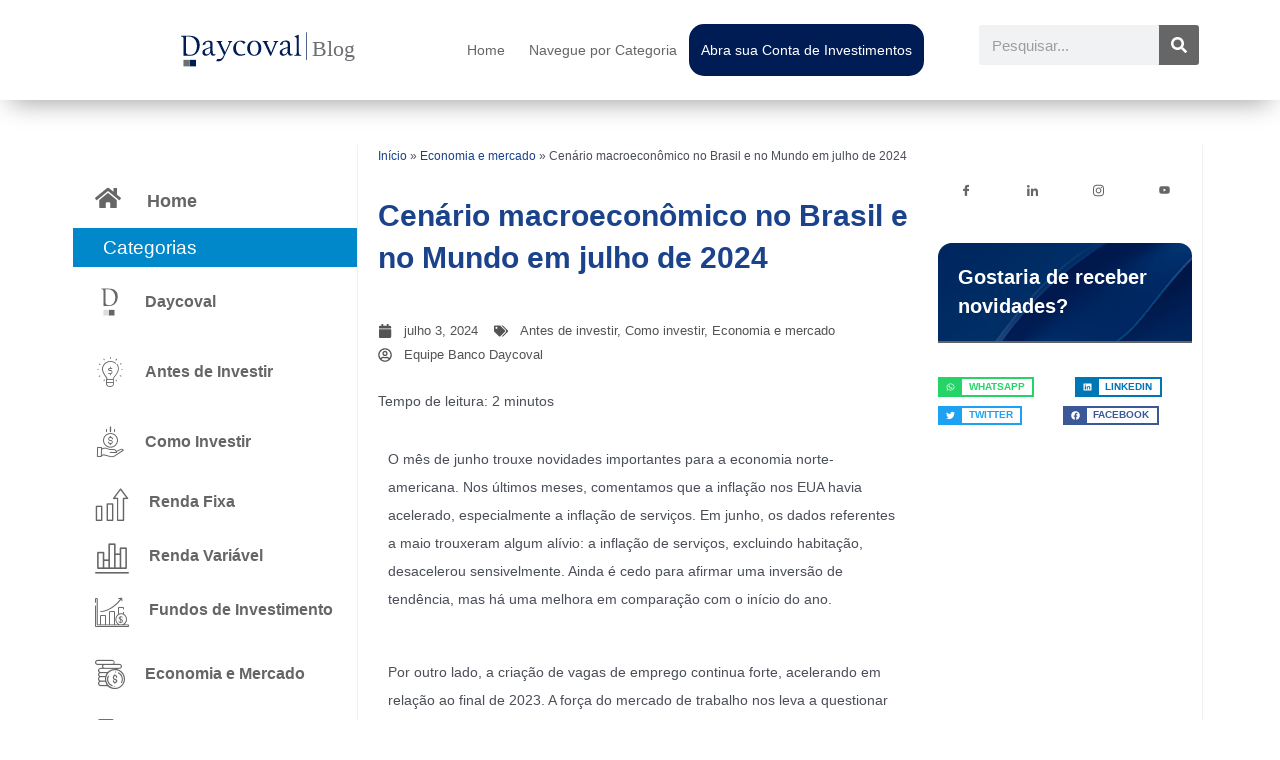

--- FILE ---
content_type: text/html; charset=UTF-8
request_url: https://blog.daycoval.com.br/cenario-macro-julho-2024/
body_size: 52085
content:
<!DOCTYPE html>
<html lang="pt-BR">
<head><meta charset="UTF-8"><script>if(navigator.userAgent.match(/MSIE|Internet Explorer/i)||navigator.userAgent.match(/Trident\/7\..*?rv:11/i)){var href=document.location.href;if(!href.match(/[?&]nowprocket/)){if(href.indexOf("?")==-1){if(href.indexOf("#")==-1){document.location.href=href+"?nowprocket=1"}else{document.location.href=href.replace("#","?nowprocket=1#")}}else{if(href.indexOf("#")==-1){document.location.href=href+"&nowprocket=1"}else{document.location.href=href.replace("#","&nowprocket=1#")}}}}</script><script>(()=>{class RocketLazyLoadScripts{constructor(){this.v="2.0.4",this.userEvents=["keydown","keyup","mousedown","mouseup","mousemove","mouseover","mouseout","touchmove","touchstart","touchend","touchcancel","wheel","click","dblclick","input"],this.attributeEvents=["onblur","onclick","oncontextmenu","ondblclick","onfocus","onmousedown","onmouseenter","onmouseleave","onmousemove","onmouseout","onmouseover","onmouseup","onmousewheel","onscroll","onsubmit"]}async t(){this.i(),this.o(),/iP(ad|hone)/.test(navigator.userAgent)&&this.h(),this.u(),this.l(this),this.m(),this.k(this),this.p(this),this._(),await Promise.all([this.R(),this.L()]),this.lastBreath=Date.now(),this.S(this),this.P(),this.D(),this.O(),this.M(),await this.C(this.delayedScripts.normal),await this.C(this.delayedScripts.defer),await this.C(this.delayedScripts.async),await this.T(),await this.F(),await this.j(),await this.A(),window.dispatchEvent(new Event("rocket-allScriptsLoaded")),this.everythingLoaded=!0,this.lastTouchEnd&&await new Promise(t=>setTimeout(t,500-Date.now()+this.lastTouchEnd)),this.I(),this.H(),this.U(),this.W()}i(){this.CSPIssue=sessionStorage.getItem("rocketCSPIssue"),document.addEventListener("securitypolicyviolation",t=>{this.CSPIssue||"script-src-elem"!==t.violatedDirective||"data"!==t.blockedURI||(this.CSPIssue=!0,sessionStorage.setItem("rocketCSPIssue",!0))},{isRocket:!0})}o(){window.addEventListener("pageshow",t=>{this.persisted=t.persisted,this.realWindowLoadedFired=!0},{isRocket:!0}),window.addEventListener("pagehide",()=>{this.onFirstUserAction=null},{isRocket:!0})}h(){let t;function e(e){t=e}window.addEventListener("touchstart",e,{isRocket:!0}),window.addEventListener("touchend",function i(o){o.changedTouches[0]&&t.changedTouches[0]&&Math.abs(o.changedTouches[0].pageX-t.changedTouches[0].pageX)<10&&Math.abs(o.changedTouches[0].pageY-t.changedTouches[0].pageY)<10&&o.timeStamp-t.timeStamp<200&&(window.removeEventListener("touchstart",e,{isRocket:!0}),window.removeEventListener("touchend",i,{isRocket:!0}),"INPUT"===o.target.tagName&&"text"===o.target.type||(o.target.dispatchEvent(new TouchEvent("touchend",{target:o.target,bubbles:!0})),o.target.dispatchEvent(new MouseEvent("mouseover",{target:o.target,bubbles:!0})),o.target.dispatchEvent(new PointerEvent("click",{target:o.target,bubbles:!0,cancelable:!0,detail:1,clientX:o.changedTouches[0].clientX,clientY:o.changedTouches[0].clientY})),event.preventDefault()))},{isRocket:!0})}q(t){this.userActionTriggered||("mousemove"!==t.type||this.firstMousemoveIgnored?"keyup"===t.type||"mouseover"===t.type||"mouseout"===t.type||(this.userActionTriggered=!0,this.onFirstUserAction&&this.onFirstUserAction()):this.firstMousemoveIgnored=!0),"click"===t.type&&t.preventDefault(),t.stopPropagation(),t.stopImmediatePropagation(),"touchstart"===this.lastEvent&&"touchend"===t.type&&(this.lastTouchEnd=Date.now()),"click"===t.type&&(this.lastTouchEnd=0),this.lastEvent=t.type,t.composedPath&&t.composedPath()[0].getRootNode()instanceof ShadowRoot&&(t.rocketTarget=t.composedPath()[0]),this.savedUserEvents.push(t)}u(){this.savedUserEvents=[],this.userEventHandler=this.q.bind(this),this.userEvents.forEach(t=>window.addEventListener(t,this.userEventHandler,{passive:!1,isRocket:!0})),document.addEventListener("visibilitychange",this.userEventHandler,{isRocket:!0})}U(){this.userEvents.forEach(t=>window.removeEventListener(t,this.userEventHandler,{passive:!1,isRocket:!0})),document.removeEventListener("visibilitychange",this.userEventHandler,{isRocket:!0}),this.savedUserEvents.forEach(t=>{(t.rocketTarget||t.target).dispatchEvent(new window[t.constructor.name](t.type,t))})}m(){const t="return false",e=Array.from(this.attributeEvents,t=>"data-rocket-"+t),i="["+this.attributeEvents.join("],[")+"]",o="[data-rocket-"+this.attributeEvents.join("],[data-rocket-")+"]",s=(e,i,o)=>{o&&o!==t&&(e.setAttribute("data-rocket-"+i,o),e["rocket"+i]=new Function("event",o),e.setAttribute(i,t))};new MutationObserver(t=>{for(const n of t)"attributes"===n.type&&(n.attributeName.startsWith("data-rocket-")||this.everythingLoaded?n.attributeName.startsWith("data-rocket-")&&this.everythingLoaded&&this.N(n.target,n.attributeName.substring(12)):s(n.target,n.attributeName,n.target.getAttribute(n.attributeName))),"childList"===n.type&&n.addedNodes.forEach(t=>{if(t.nodeType===Node.ELEMENT_NODE)if(this.everythingLoaded)for(const i of[t,...t.querySelectorAll(o)])for(const t of i.getAttributeNames())e.includes(t)&&this.N(i,t.substring(12));else for(const e of[t,...t.querySelectorAll(i)])for(const t of e.getAttributeNames())this.attributeEvents.includes(t)&&s(e,t,e.getAttribute(t))})}).observe(document,{subtree:!0,childList:!0,attributeFilter:[...this.attributeEvents,...e]})}I(){this.attributeEvents.forEach(t=>{document.querySelectorAll("[data-rocket-"+t+"]").forEach(e=>{this.N(e,t)})})}N(t,e){const i=t.getAttribute("data-rocket-"+e);i&&(t.setAttribute(e,i),t.removeAttribute("data-rocket-"+e))}k(t){Object.defineProperty(HTMLElement.prototype,"onclick",{get(){return this.rocketonclick||null},set(e){this.rocketonclick=e,this.setAttribute(t.everythingLoaded?"onclick":"data-rocket-onclick","this.rocketonclick(event)")}})}S(t){function e(e,i){let o=e[i];e[i]=null,Object.defineProperty(e,i,{get:()=>o,set(s){t.everythingLoaded?o=s:e["rocket"+i]=o=s}})}e(document,"onreadystatechange"),e(window,"onload"),e(window,"onpageshow");try{Object.defineProperty(document,"readyState",{get:()=>t.rocketReadyState,set(e){t.rocketReadyState=e},configurable:!0}),document.readyState="loading"}catch(t){console.log("WPRocket DJE readyState conflict, bypassing")}}l(t){this.originalAddEventListener=EventTarget.prototype.addEventListener,this.originalRemoveEventListener=EventTarget.prototype.removeEventListener,this.savedEventListeners=[],EventTarget.prototype.addEventListener=function(e,i,o){o&&o.isRocket||!t.B(e,this)&&!t.userEvents.includes(e)||t.B(e,this)&&!t.userActionTriggered||e.startsWith("rocket-")||t.everythingLoaded?t.originalAddEventListener.call(this,e,i,o):(t.savedEventListeners.push({target:this,remove:!1,type:e,func:i,options:o}),"mouseenter"!==e&&"mouseleave"!==e||t.originalAddEventListener.call(this,e,t.savedUserEvents.push,o))},EventTarget.prototype.removeEventListener=function(e,i,o){o&&o.isRocket||!t.B(e,this)&&!t.userEvents.includes(e)||t.B(e,this)&&!t.userActionTriggered||e.startsWith("rocket-")||t.everythingLoaded?t.originalRemoveEventListener.call(this,e,i,o):t.savedEventListeners.push({target:this,remove:!0,type:e,func:i,options:o})}}J(t,e){this.savedEventListeners=this.savedEventListeners.filter(i=>{let o=i.type,s=i.target||window;return e!==o||t!==s||(this.B(o,s)&&(i.type="rocket-"+o),this.$(i),!1)})}H(){EventTarget.prototype.addEventListener=this.originalAddEventListener,EventTarget.prototype.removeEventListener=this.originalRemoveEventListener,this.savedEventListeners.forEach(t=>this.$(t))}$(t){t.remove?this.originalRemoveEventListener.call(t.target,t.type,t.func,t.options):this.originalAddEventListener.call(t.target,t.type,t.func,t.options)}p(t){let e;function i(e){return t.everythingLoaded?e:e.split(" ").map(t=>"load"===t||t.startsWith("load.")?"rocket-jquery-load":t).join(" ")}function o(o){function s(e){const s=o.fn[e];o.fn[e]=o.fn.init.prototype[e]=function(){return this[0]===window&&t.userActionTriggered&&("string"==typeof arguments[0]||arguments[0]instanceof String?arguments[0]=i(arguments[0]):"object"==typeof arguments[0]&&Object.keys(arguments[0]).forEach(t=>{const e=arguments[0][t];delete arguments[0][t],arguments[0][i(t)]=e})),s.apply(this,arguments),this}}if(o&&o.fn&&!t.allJQueries.includes(o)){const e={DOMContentLoaded:[],"rocket-DOMContentLoaded":[]};for(const t in e)document.addEventListener(t,()=>{e[t].forEach(t=>t())},{isRocket:!0});o.fn.ready=o.fn.init.prototype.ready=function(i){function s(){parseInt(o.fn.jquery)>2?setTimeout(()=>i.bind(document)(o)):i.bind(document)(o)}return"function"==typeof i&&(t.realDomReadyFired?!t.userActionTriggered||t.fauxDomReadyFired?s():e["rocket-DOMContentLoaded"].push(s):e.DOMContentLoaded.push(s)),o([])},s("on"),s("one"),s("off"),t.allJQueries.push(o)}e=o}t.allJQueries=[],o(window.jQuery),Object.defineProperty(window,"jQuery",{get:()=>e,set(t){o(t)}})}P(){const t=new Map;document.write=document.writeln=function(e){const i=document.currentScript,o=document.createRange(),s=i.parentElement;let n=t.get(i);void 0===n&&(n=i.nextSibling,t.set(i,n));const c=document.createDocumentFragment();o.setStart(c,0),c.appendChild(o.createContextualFragment(e)),s.insertBefore(c,n)}}async R(){return new Promise(t=>{this.userActionTriggered?t():this.onFirstUserAction=t})}async L(){return new Promise(t=>{document.addEventListener("DOMContentLoaded",()=>{this.realDomReadyFired=!0,t()},{isRocket:!0})})}async j(){return this.realWindowLoadedFired?Promise.resolve():new Promise(t=>{window.addEventListener("load",t,{isRocket:!0})})}M(){this.pendingScripts=[];this.scriptsMutationObserver=new MutationObserver(t=>{for(const e of t)e.addedNodes.forEach(t=>{"SCRIPT"!==t.tagName||t.noModule||t.isWPRocket||this.pendingScripts.push({script:t,promise:new Promise(e=>{const i=()=>{const i=this.pendingScripts.findIndex(e=>e.script===t);i>=0&&this.pendingScripts.splice(i,1),e()};t.addEventListener("load",i,{isRocket:!0}),t.addEventListener("error",i,{isRocket:!0}),setTimeout(i,1e3)})})})}),this.scriptsMutationObserver.observe(document,{childList:!0,subtree:!0})}async F(){await this.X(),this.pendingScripts.length?(await this.pendingScripts[0].promise,await this.F()):this.scriptsMutationObserver.disconnect()}D(){this.delayedScripts={normal:[],async:[],defer:[]},document.querySelectorAll("script[type$=rocketlazyloadscript]").forEach(t=>{t.hasAttribute("data-rocket-src")?t.hasAttribute("async")&&!1!==t.async?this.delayedScripts.async.push(t):t.hasAttribute("defer")&&!1!==t.defer||"module"===t.getAttribute("data-rocket-type")?this.delayedScripts.defer.push(t):this.delayedScripts.normal.push(t):this.delayedScripts.normal.push(t)})}async _(){await this.L();let t=[];document.querySelectorAll("script[type$=rocketlazyloadscript][data-rocket-src]").forEach(e=>{let i=e.getAttribute("data-rocket-src");if(i&&!i.startsWith("data:")){i.startsWith("//")&&(i=location.protocol+i);try{const o=new URL(i).origin;o!==location.origin&&t.push({src:o,crossOrigin:e.crossOrigin||"module"===e.getAttribute("data-rocket-type")})}catch(t){}}}),t=[...new Map(t.map(t=>[JSON.stringify(t),t])).values()],this.Y(t,"preconnect")}async G(t){if(await this.K(),!0!==t.noModule||!("noModule"in HTMLScriptElement.prototype))return new Promise(e=>{let i;function o(){(i||t).setAttribute("data-rocket-status","executed"),e()}try{if(navigator.userAgent.includes("Firefox/")||""===navigator.vendor||this.CSPIssue)i=document.createElement("script"),[...t.attributes].forEach(t=>{let e=t.nodeName;"type"!==e&&("data-rocket-type"===e&&(e="type"),"data-rocket-src"===e&&(e="src"),i.setAttribute(e,t.nodeValue))}),t.text&&(i.text=t.text),t.nonce&&(i.nonce=t.nonce),i.hasAttribute("src")?(i.addEventListener("load",o,{isRocket:!0}),i.addEventListener("error",()=>{i.setAttribute("data-rocket-status","failed-network"),e()},{isRocket:!0}),setTimeout(()=>{i.isConnected||e()},1)):(i.text=t.text,o()),i.isWPRocket=!0,t.parentNode.replaceChild(i,t);else{const i=t.getAttribute("data-rocket-type"),s=t.getAttribute("data-rocket-src");i?(t.type=i,t.removeAttribute("data-rocket-type")):t.removeAttribute("type"),t.addEventListener("load",o,{isRocket:!0}),t.addEventListener("error",i=>{this.CSPIssue&&i.target.src.startsWith("data:")?(console.log("WPRocket: CSP fallback activated"),t.removeAttribute("src"),this.G(t).then(e)):(t.setAttribute("data-rocket-status","failed-network"),e())},{isRocket:!0}),s?(t.fetchPriority="high",t.removeAttribute("data-rocket-src"),t.src=s):t.src="data:text/javascript;base64,"+window.btoa(unescape(encodeURIComponent(t.text)))}}catch(i){t.setAttribute("data-rocket-status","failed-transform"),e()}});t.setAttribute("data-rocket-status","skipped")}async C(t){const e=t.shift();return e?(e.isConnected&&await this.G(e),this.C(t)):Promise.resolve()}O(){this.Y([...this.delayedScripts.normal,...this.delayedScripts.defer,...this.delayedScripts.async],"preload")}Y(t,e){this.trash=this.trash||[];let i=!0;var o=document.createDocumentFragment();t.forEach(t=>{const s=t.getAttribute&&t.getAttribute("data-rocket-src")||t.src;if(s&&!s.startsWith("data:")){const n=document.createElement("link");n.href=s,n.rel=e,"preconnect"!==e&&(n.as="script",n.fetchPriority=i?"high":"low"),t.getAttribute&&"module"===t.getAttribute("data-rocket-type")&&(n.crossOrigin=!0),t.crossOrigin&&(n.crossOrigin=t.crossOrigin),t.integrity&&(n.integrity=t.integrity),t.nonce&&(n.nonce=t.nonce),o.appendChild(n),this.trash.push(n),i=!1}}),document.head.appendChild(o)}W(){this.trash.forEach(t=>t.remove())}async T(){try{document.readyState="interactive"}catch(t){}this.fauxDomReadyFired=!0;try{await this.K(),this.J(document,"readystatechange"),document.dispatchEvent(new Event("rocket-readystatechange")),await this.K(),document.rocketonreadystatechange&&document.rocketonreadystatechange(),await this.K(),this.J(document,"DOMContentLoaded"),document.dispatchEvent(new Event("rocket-DOMContentLoaded")),await this.K(),this.J(window,"DOMContentLoaded"),window.dispatchEvent(new Event("rocket-DOMContentLoaded"))}catch(t){console.error(t)}}async A(){try{document.readyState="complete"}catch(t){}try{await this.K(),this.J(document,"readystatechange"),document.dispatchEvent(new Event("rocket-readystatechange")),await this.K(),document.rocketonreadystatechange&&document.rocketonreadystatechange(),await this.K(),this.J(window,"load"),window.dispatchEvent(new Event("rocket-load")),await this.K(),window.rocketonload&&window.rocketonload(),await this.K(),this.allJQueries.forEach(t=>t(window).trigger("rocket-jquery-load")),await this.K(),this.J(window,"pageshow");const t=new Event("rocket-pageshow");t.persisted=this.persisted,window.dispatchEvent(t),await this.K(),window.rocketonpageshow&&window.rocketonpageshow({persisted:this.persisted})}catch(t){console.error(t)}}async K(){Date.now()-this.lastBreath>45&&(await this.X(),this.lastBreath=Date.now())}async X(){return document.hidden?new Promise(t=>setTimeout(t)):new Promise(t=>requestAnimationFrame(t))}B(t,e){return e===document&&"readystatechange"===t||(e===document&&"DOMContentLoaded"===t||(e===window&&"DOMContentLoaded"===t||(e===window&&"load"===t||e===window&&"pageshow"===t)))}static run(){(new RocketLazyLoadScripts).t()}}RocketLazyLoadScripts.run()})();</script>

<meta name="viewport" content="width=device-width">
	 <link rel="profile" href="https://gmpg.org/xfn/11"> 
	 
</script>
<meta name='robots' content='index, follow, max-image-preview:large, max-snippet:-1, max-video-preview:-1' />

	<!-- This site is optimized with the Yoast SEO plugin v26.8 - https://yoast.com/product/yoast-seo-wordpress/ -->
	<title>Cenário macroeconômico no Brasil e no Mundo em julho de 2024</title>
	<meta name="description" content="Veja a análise do nosso economista-chefe, Rafael Cardoso, sobre o cenário macroeconômico no Brasil e no Mundo em julho." />
	<link rel="canonical" href="https://blog.daycoval.com.br/cenario-macro-julho-2024/" />
	<meta property="og:locale" content="pt_BR" />
	<meta property="og:type" content="article" />
	<meta property="og:title" content="Cenário macroeconômico no Brasil e no Mundo em julho de 2024" />
	<meta property="og:description" content="Veja a análise do nosso economista-chefe, Rafael Cardoso, sobre o cenário macroeconômico no Brasil e no Mundo em julho." />
	<meta property="og:url" content="https://blog.daycoval.com.br/cenario-macro-julho-2024/" />
	<meta property="og:site_name" content="Daycoval" />
	<meta property="article:publisher" content="https://www.facebook.com/bancodaycoval/" />
	<meta property="article:published_time" content="2024-07-03T17:18:28+00:00" />
	<meta property="article:modified_time" content="2024-07-03T18:35:47+00:00" />
	<meta property="og:image" content="https://blog.daycoval.com.br/wp-content/uploads/2022/08/open-graph-home-1200x630-1.jpg" />
	<meta property="og:image:width" content="1200" />
	<meta property="og:image:height" content="630" />
	<meta property="og:image:type" content="image/jpeg" />
	<meta name="author" content="Equipe Banco Daycoval" />
	<meta name="twitter:card" content="summary_large_image" />
	<meta name="twitter:label1" content="Escrito por" />
	<meta name="twitter:data1" content="Equipe Banco Daycoval" />
	<meta name="twitter:label2" content="Est. tempo de leitura" />
	<meta name="twitter:data2" content="2 minutos" />
	<!-- / Yoast SEO plugin. -->


<link rel="alternate" type="application/rss+xml" title="Feed para Daycoval &raquo;" href="https://blog.daycoval.com.br/feed/" />
<link rel="alternate" type="application/rss+xml" title="Feed de comentários para Daycoval &raquo;" href="https://blog.daycoval.com.br/comments/feed/" />
<link rel="alternate" title="oEmbed (JSON)" type="application/json+oembed" href="https://blog.daycoval.com.br/wp-json/oembed/1.0/embed?url=https%3A%2F%2Fblog.daycoval.com.br%2Fcenario-macro-julho-2024%2F" />
<link rel="alternate" title="oEmbed (XML)" type="text/xml+oembed" href="https://blog.daycoval.com.br/wp-json/oembed/1.0/embed?url=https%3A%2F%2Fblog.daycoval.com.br%2Fcenario-macro-julho-2024%2F&#038;format=xml" />
<style id='wp-img-auto-sizes-contain-inline-css'>
img:is([sizes=auto i],[sizes^="auto," i]){contain-intrinsic-size:3000px 1500px}
/*# sourceURL=wp-img-auto-sizes-contain-inline-css */
</style>
<link rel='stylesheet' id='astra-theme-css-css' href='https://blog.daycoval.com.br/wp-content/themes/astra/assets/css/minified/main.min.css?ver=4.8.3' media='all' />
<style id='astra-theme-css-inline-css'>
.ast-no-sidebar .entry-content .alignfull {margin-left: calc( -50vw + 50%);margin-right: calc( -50vw + 50%);max-width: 100vw;width: 100vw;}.ast-no-sidebar .entry-content .alignwide {margin-left: calc(-41vw + 50%);margin-right: calc(-41vw + 50%);max-width: unset;width: unset;}.ast-no-sidebar .entry-content .alignfull .alignfull,.ast-no-sidebar .entry-content .alignfull .alignwide,.ast-no-sidebar .entry-content .alignwide .alignfull,.ast-no-sidebar .entry-content .alignwide .alignwide,.ast-no-sidebar .entry-content .wp-block-column .alignfull,.ast-no-sidebar .entry-content .wp-block-column .alignwide{width: 100%;margin-left: auto;margin-right: auto;}.wp-block-gallery,.blocks-gallery-grid {margin: 0;}.wp-block-separator {max-width: 100px;}.wp-block-separator.is-style-wide,.wp-block-separator.is-style-dots {max-width: none;}.entry-content .has-2-columns .wp-block-column:first-child {padding-right: 10px;}.entry-content .has-2-columns .wp-block-column:last-child {padding-left: 10px;}@media (max-width: 782px) {.entry-content .wp-block-columns .wp-block-column {flex-basis: 100%;}.entry-content .has-2-columns .wp-block-column:first-child {padding-right: 0;}.entry-content .has-2-columns .wp-block-column:last-child {padding-left: 0;}}body .entry-content .wp-block-latest-posts {margin-left: 0;}body .entry-content .wp-block-latest-posts li {list-style: none;}.ast-no-sidebar .ast-container .entry-content .wp-block-latest-posts {margin-left: 0;}.ast-header-break-point .entry-content .alignwide {margin-left: auto;margin-right: auto;}.entry-content .blocks-gallery-item img {margin-bottom: auto;}.wp-block-pullquote {border-top: 4px solid #555d66;border-bottom: 4px solid #555d66;color: #40464d;}:root{--ast-post-nav-space:0;--ast-container-default-xlg-padding:6.67em;--ast-container-default-lg-padding:5.67em;--ast-container-default-slg-padding:4.34em;--ast-container-default-md-padding:3.34em;--ast-container-default-sm-padding:6.67em;--ast-container-default-xs-padding:2.4em;--ast-container-default-xxs-padding:1.4em;--ast-code-block-background:#EEEEEE;--ast-comment-inputs-background:#FAFAFA;--ast-normal-container-width:1200px;--ast-narrow-container-width:750px;--ast-blog-title-font-weight:normal;--ast-blog-meta-weight:inherit;}html{font-size:93.75%;}a,.page-title{color:#1b438b;}a:hover,a:focus{color:#0088ca;}body,button,input,select,textarea,.ast-button,.ast-custom-button{font-family:Helvetica,Verdana,Arial,sans-serif;font-weight:400;font-size:15px;font-size:1rem;}blockquote{color:var(--ast-global-color-3);}h1,.entry-content h1,h2,.entry-content h2,h3,.entry-content h3,h4,.entry-content h4,h5,.entry-content h5,h6,.entry-content h6,.site-title,.site-title a{font-family:Helvetica,Verdana,Arial,sans-serif;font-weight:700;}.site-title{font-size:35px;font-size:2.3333333333333rem;display:none;}header .custom-logo-link img{max-width:202px;width:202px;}.astra-logo-svg{width:202px;}.site-header .site-description{font-size:15px;font-size:1rem;display:none;}.entry-title{font-size:30px;font-size:2rem;}.archive .ast-article-post .ast-article-inner,.blog .ast-article-post .ast-article-inner,.archive .ast-article-post .ast-article-inner:hover,.blog .ast-article-post .ast-article-inner:hover{overflow:hidden;}h1,.entry-content h1{font-size:26px;font-size:1.7333333333333rem;font-family:Helvetica,Verdana,Arial,sans-serif;line-height:1.4em;}h2,.entry-content h2{font-size:24px;font-size:1.6rem;font-family:Helvetica,Verdana,Arial,sans-serif;line-height:1.3em;}h3,.entry-content h3{font-size:20px;font-size:1.3333333333333rem;font-family:Helvetica,Verdana,Arial,sans-serif;line-height:1.3em;}h4,.entry-content h4{font-size:16px;font-size:1.0666666666667rem;line-height:1.2em;font-family:Helvetica,Verdana,Arial,sans-serif;}h5,.entry-content h5{font-size:12px;font-size:0.8rem;line-height:1.2em;font-family:Helvetica,Verdana,Arial,sans-serif;}h6,.entry-content h6{font-size:8px;font-size:0.53333333333333rem;line-height:1.25em;font-family:Helvetica,Verdana,Arial,sans-serif;}::selection{background-color:var(--ast-global-color-0);color:#ffffff;}body,h1,.entry-title a,.entry-content h1,h2,.entry-content h2,h3,.entry-content h3,h4,.entry-content h4,h5,.entry-content h5,h6,.entry-content h6{color:var(--ast-global-color-3);}.tagcloud a:hover,.tagcloud a:focus,.tagcloud a.current-item{color:#ffffff;border-color:#1b438b;background-color:#1b438b;}input:focus,input[type="text"]:focus,input[type="email"]:focus,input[type="url"]:focus,input[type="password"]:focus,input[type="reset"]:focus,input[type="search"]:focus,textarea:focus{border-color:#1b438b;}input[type="radio"]:checked,input[type=reset],input[type="checkbox"]:checked,input[type="checkbox"]:hover:checked,input[type="checkbox"]:focus:checked,input[type=range]::-webkit-slider-thumb{border-color:#1b438b;background-color:#1b438b;box-shadow:none;}.site-footer a:hover + .post-count,.site-footer a:focus + .post-count{background:#1b438b;border-color:#1b438b;}.single .nav-links .nav-previous,.single .nav-links .nav-next{color:#1b438b;}.entry-meta,.entry-meta *{line-height:1.45;color:#1b438b;}.entry-meta a:not(.ast-button):hover,.entry-meta a:not(.ast-button):hover *,.entry-meta a:not(.ast-button):focus,.entry-meta a:not(.ast-button):focus *,.page-links > .page-link,.page-links .page-link:hover,.post-navigation a:hover{color:#0088ca;}#cat option,.secondary .calendar_wrap thead a,.secondary .calendar_wrap thead a:visited{color:#1b438b;}.secondary .calendar_wrap #today,.ast-progress-val span{background:#1b438b;}.secondary a:hover + .post-count,.secondary a:focus + .post-count{background:#1b438b;border-color:#1b438b;}.calendar_wrap #today > a{color:#ffffff;}.page-links .page-link,.single .post-navigation a{color:#1b438b;}.ast-search-menu-icon .search-form button.search-submit{padding:0 4px;}.ast-search-menu-icon form.search-form{padding-right:0;}.ast-search-menu-icon.slide-search input.search-field{width:0;}.ast-header-search .ast-search-menu-icon.ast-dropdown-active .search-form,.ast-header-search .ast-search-menu-icon.ast-dropdown-active .search-field:focus{transition:all 0.2s;}.search-form input.search-field:focus{outline:none;}.astra-logo-svg:not(.sticky-custom-logo .astra-logo-svg,.transparent-custom-logo .astra-logo-svg,.advanced-header-logo .astra-logo-svg){height:47px;}.widget-title,.widget .wp-block-heading{font-size:21px;font-size:1.4rem;color:var(--ast-global-color-3);}.ast-search-menu-icon.slide-search a:focus-visible:focus-visible,.astra-search-icon:focus-visible,#close:focus-visible,a:focus-visible,.ast-menu-toggle:focus-visible,.site .skip-link:focus-visible,.wp-block-loginout input:focus-visible,.wp-block-search.wp-block-search__button-inside .wp-block-search__inside-wrapper,.ast-header-navigation-arrow:focus-visible,.woocommerce .wc-proceed-to-checkout > .checkout-button:focus-visible,.woocommerce .woocommerce-MyAccount-navigation ul li a:focus-visible,.ast-orders-table__row .ast-orders-table__cell:focus-visible,.woocommerce .woocommerce-order-details .order-again > .button:focus-visible,.woocommerce .woocommerce-message a.button.wc-forward:focus-visible,.woocommerce #minus_qty:focus-visible,.woocommerce #plus_qty:focus-visible,a#ast-apply-coupon:focus-visible,.woocommerce .woocommerce-info a:focus-visible,.woocommerce .astra-shop-summary-wrap a:focus-visible,.woocommerce a.wc-forward:focus-visible,#ast-apply-coupon:focus-visible,.woocommerce-js .woocommerce-mini-cart-item a.remove:focus-visible,#close:focus-visible,.button.search-submit:focus-visible,#search_submit:focus,.normal-search:focus-visible,.ast-header-account-wrap:focus-visible,.woocommerce .ast-on-card-button.ast-quick-view-trigger:focus{outline-style:dotted;outline-color:inherit;outline-width:thin;}input:focus,input[type="text"]:focus,input[type="email"]:focus,input[type="url"]:focus,input[type="password"]:focus,input[type="reset"]:focus,input[type="search"]:focus,input[type="number"]:focus,textarea:focus,.wp-block-search__input:focus,[data-section="section-header-mobile-trigger"] .ast-button-wrap .ast-mobile-menu-trigger-minimal:focus,.ast-mobile-popup-drawer.active .menu-toggle-close:focus,.woocommerce-ordering select.orderby:focus,#ast-scroll-top:focus,#coupon_code:focus,.woocommerce-page #comment:focus,.woocommerce #reviews #respond input#submit:focus,.woocommerce a.add_to_cart_button:focus,.woocommerce .button.single_add_to_cart_button:focus,.woocommerce .woocommerce-cart-form button:focus,.woocommerce .woocommerce-cart-form__cart-item .quantity .qty:focus,.woocommerce .woocommerce-billing-fields .woocommerce-billing-fields__field-wrapper .woocommerce-input-wrapper > .input-text:focus,.woocommerce #order_comments:focus,.woocommerce #place_order:focus,.woocommerce .woocommerce-address-fields .woocommerce-address-fields__field-wrapper .woocommerce-input-wrapper > .input-text:focus,.woocommerce .woocommerce-MyAccount-content form button:focus,.woocommerce .woocommerce-MyAccount-content .woocommerce-EditAccountForm .woocommerce-form-row .woocommerce-Input.input-text:focus,.woocommerce .ast-woocommerce-container .woocommerce-pagination ul.page-numbers li a:focus,body #content .woocommerce form .form-row .select2-container--default .select2-selection--single:focus,#ast-coupon-code:focus,.woocommerce.woocommerce-js .quantity input[type=number]:focus,.woocommerce-js .woocommerce-mini-cart-item .quantity input[type=number]:focus,.woocommerce p#ast-coupon-trigger:focus{border-style:dotted;border-color:inherit;border-width:thin;}input{outline:none;}.site-logo-img img{ transition:all 0.2s linear;}body .ast-oembed-container *{position:absolute;top:0;width:100%;height:100%;left:0;}body .wp-block-embed-pocket-casts .ast-oembed-container *{position:unset;}.ast-single-post-featured-section + article {margin-top: 2em;}.site-content .ast-single-post-featured-section img {width: 100%;overflow: hidden;object-fit: cover;}.site > .ast-single-related-posts-container {margin-top: 0;}@media (min-width: 922px) {.ast-desktop .ast-container--narrow {max-width: var(--ast-narrow-container-width);margin: 0 auto;}}.ast-page-builder-template .hentry {margin: 0;}.ast-page-builder-template .site-content > .ast-container {max-width: 100%;padding: 0;}.ast-page-builder-template .site .site-content #primary {padding: 0;margin: 0;}.ast-page-builder-template .no-results {text-align: center;margin: 4em auto;}.ast-page-builder-template .ast-pagination {padding: 2em;}.ast-page-builder-template .entry-header.ast-no-title.ast-no-thumbnail {margin-top: 0;}.ast-page-builder-template .entry-header.ast-header-without-markup {margin-top: 0;margin-bottom: 0;}.ast-page-builder-template .entry-header.ast-no-title.ast-no-meta {margin-bottom: 0;}.ast-page-builder-template.single .post-navigation {padding-bottom: 2em;}.ast-page-builder-template.single-post .site-content > .ast-container {max-width: 100%;}.ast-page-builder-template .entry-header {margin-top: 4em;margin-left: auto;margin-right: auto;padding-left: 20px;padding-right: 20px;}.single.ast-page-builder-template .entry-header {padding-left: 20px;padding-right: 20px;}.ast-page-builder-template .ast-archive-description {margin: 4em auto 0;padding-left: 20px;padding-right: 20px;}.ast-page-builder-template.ast-no-sidebar .entry-content .alignwide {margin-left: 0;margin-right: 0;}@media (max-width:921.9px){#ast-desktop-header{display:none;}}@media (min-width:922px){#ast-mobile-header{display:none;}}@media( max-width: 420px ) {.single .nav-links .nav-previous,.single .nav-links .nav-next {width: 100%;text-align: center;}}.wp-block-buttons.aligncenter{justify-content:center;}@media (max-width:921px){.ast-theme-transparent-header #primary,.ast-theme-transparent-header #secondary{padding:0;}}@media (max-width:921px){.ast-plain-container.ast-no-sidebar #primary{padding:0;}}.ast-plain-container.ast-no-sidebar #primary{margin-top:0;margin-bottom:0;}@media (min-width:1200px){.wp-block-group .has-background{padding:20px;}}@media (min-width:1200px){.ast-no-sidebar.ast-separate-container .entry-content .wp-block-group.alignwide,.ast-no-sidebar.ast-separate-container .entry-content .wp-block-cover.alignwide{margin-left:-20px;margin-right:-20px;padding-left:20px;padding-right:20px;}.ast-no-sidebar.ast-separate-container .entry-content .wp-block-cover.alignfull,.ast-no-sidebar.ast-separate-container .entry-content .wp-block-group.alignfull{margin-left:-6.67em;margin-right:-6.67em;padding-left:6.67em;padding-right:6.67em;}}@media (min-width:1200px){.wp-block-cover-image.alignwide .wp-block-cover__inner-container,.wp-block-cover.alignwide .wp-block-cover__inner-container,.wp-block-cover-image.alignfull .wp-block-cover__inner-container,.wp-block-cover.alignfull .wp-block-cover__inner-container{width:100%;}}.wp-block-columns{margin-bottom:unset;}.wp-block-image.size-full{margin:2rem 0;}.wp-block-separator.has-background{padding:0;}.wp-block-gallery{margin-bottom:1.6em;}.wp-block-group{padding-top:4em;padding-bottom:4em;}.wp-block-group__inner-container .wp-block-columns:last-child,.wp-block-group__inner-container :last-child,.wp-block-table table{margin-bottom:0;}.blocks-gallery-grid{width:100%;}.wp-block-navigation-link__content{padding:5px 0;}.wp-block-group .wp-block-group .has-text-align-center,.wp-block-group .wp-block-column .has-text-align-center{max-width:100%;}.has-text-align-center{margin:0 auto;}@media (min-width:1200px){.wp-block-cover__inner-container,.alignwide .wp-block-group__inner-container,.alignfull .wp-block-group__inner-container{max-width:1200px;margin:0 auto;}.wp-block-group.alignnone,.wp-block-group.aligncenter,.wp-block-group.alignleft,.wp-block-group.alignright,.wp-block-group.alignwide,.wp-block-columns.alignwide{margin:2rem 0 1rem 0;}}@media (max-width:1200px){.wp-block-group{padding:3em;}.wp-block-group .wp-block-group{padding:1.5em;}.wp-block-columns,.wp-block-column{margin:1rem 0;}}@media (min-width:921px){.wp-block-columns .wp-block-group{padding:2em;}}@media (max-width:544px){.wp-block-cover-image .wp-block-cover__inner-container,.wp-block-cover .wp-block-cover__inner-container{width:unset;}.wp-block-cover,.wp-block-cover-image{padding:2em 0;}.wp-block-group,.wp-block-cover{padding:2em;}.wp-block-media-text__media img,.wp-block-media-text__media video{width:unset;max-width:100%;}.wp-block-media-text.has-background .wp-block-media-text__content{padding:1em;}}.wp-block-image.aligncenter{margin-left:auto;margin-right:auto;}.wp-block-table.aligncenter{margin-left:auto;margin-right:auto;}@media (min-width:544px){.entry-content .wp-block-media-text.has-media-on-the-right .wp-block-media-text__content{padding:0 8% 0 0;}.entry-content .wp-block-media-text .wp-block-media-text__content{padding:0 0 0 8%;}.ast-plain-container .site-content .entry-content .has-custom-content-position.is-position-bottom-left > *,.ast-plain-container .site-content .entry-content .has-custom-content-position.is-position-bottom-right > *,.ast-plain-container .site-content .entry-content .has-custom-content-position.is-position-top-left > *,.ast-plain-container .site-content .entry-content .has-custom-content-position.is-position-top-right > *,.ast-plain-container .site-content .entry-content .has-custom-content-position.is-position-center-right > *,.ast-plain-container .site-content .entry-content .has-custom-content-position.is-position-center-left > *{margin:0;}}@media (max-width:544px){.entry-content .wp-block-media-text .wp-block-media-text__content{padding:8% 0;}.wp-block-media-text .wp-block-media-text__media img{width:auto;max-width:100%;}}.wp-block-button.is-style-outline .wp-block-button__link{border-color:var(--ast-global-color-0);border-top-width:2px;border-right-width:2px;border-bottom-width:2px;border-left-width:2px;}div.wp-block-button.is-style-outline > .wp-block-button__link:not(.has-text-color),div.wp-block-button.wp-block-button__link.is-style-outline:not(.has-text-color){color:var(--ast-global-color-0);}.wp-block-button.is-style-outline .wp-block-button__link:hover,.wp-block-buttons .wp-block-button.is-style-outline .wp-block-button__link:focus,.wp-block-buttons .wp-block-button.is-style-outline > .wp-block-button__link:not(.has-text-color):hover,.wp-block-buttons .wp-block-button.wp-block-button__link.is-style-outline:not(.has-text-color):hover{color:var(--ast-global-color-5);background-color:var(--ast-global-color-1);border-color:var(--ast-global-color-1);}.post-page-numbers.current .page-link,.ast-pagination .page-numbers.current{color:#ffffff;border-color:var(--ast-global-color-0);background-color:var(--ast-global-color-0);}@media (max-width:921px){.wp-block-button.is-style-outline .wp-block-button__link{padding-top:calc(15px - 2px);padding-right:calc(30px - 2px);padding-bottom:calc(15px - 2px);padding-left:calc(30px - 2px);}}@media (max-width:544px){.wp-block-button.is-style-outline .wp-block-button__link{padding-top:calc(15px - 2px);padding-right:calc(30px - 2px);padding-bottom:calc(15px - 2px);padding-left:calc(30px - 2px);}}@media (min-width:544px){.entry-content > .alignleft{margin-right:20px;}.entry-content > .alignright{margin-left:20px;}.wp-block-group.has-background{padding:20px;}}.wp-block-buttons .wp-block-button.is-style-outline .wp-block-button__link.wp-element-button,.ast-outline-button,.wp-block-uagb-buttons-child .uagb-buttons-repeater.ast-outline-button{border-color:var(--ast-global-color-0);border-top-width:2px;border-right-width:2px;border-bottom-width:2px;border-left-width:2px;font-family:inherit;font-weight:inherit;line-height:1em;padding-top:15px;padding-right:30px;padding-bottom:15px;padding-left:30px;border-top-left-radius:0px;border-top-right-radius:0px;border-bottom-right-radius:0px;border-bottom-left-radius:0px;}.wp-block-buttons .wp-block-button.is-style-outline > .wp-block-button__link:not(.has-text-color),.wp-block-buttons .wp-block-button.wp-block-button__link.is-style-outline:not(.has-text-color),.ast-outline-button{color:var(--ast-global-color-0);}.wp-block-button.is-style-outline .wp-block-button__link:hover,.wp-block-buttons .wp-block-button.is-style-outline .wp-block-button__link:focus,.wp-block-buttons .wp-block-button.is-style-outline > .wp-block-button__link:not(.has-text-color):hover,.wp-block-buttons .wp-block-button.wp-block-button__link.is-style-outline:not(.has-text-color):hover,.ast-outline-button:hover,.ast-outline-button:focus,.wp-block-uagb-buttons-child .uagb-buttons-repeater.ast-outline-button:hover,.wp-block-uagb-buttons-child .uagb-buttons-repeater.ast-outline-button:focus{color:var(--ast-global-color-5);background-color:var(--ast-global-color-1);border-color:var(--ast-global-color-1);}.wp-block-button .wp-block-button__link.wp-element-button.is-style-outline:not(.has-background),.wp-block-button.is-style-outline>.wp-block-button__link.wp-element-button:not(.has-background),.ast-outline-button{background-color:var(--ast-global-color-0);}@media (max-width:921px){.wp-block-buttons .wp-block-button.is-style-outline .wp-block-button__link.wp-element-button,.ast-outline-button,.wp-block-uagb-buttons-child .uagb-buttons-repeater.ast-outline-button{padding-top:14px;padding-right:28px;padding-bottom:14px;padding-left:28px;}}@media (max-width:544px){.wp-block-buttons .wp-block-button.is-style-outline .wp-block-button__link.wp-element-button,.ast-outline-button,.wp-block-uagb-buttons-child .uagb-buttons-repeater.ast-outline-button{padding-top:12px;padding-right:24px;padding-bottom:12px;padding-left:24px;}}.entry-content[data-ast-blocks-layout] > figure{margin-bottom:1em;}@media (max-width:921px){.ast-separate-container #primary,.ast-separate-container #secondary{padding:1.5em 0;}#primary,#secondary{padding:1.5em 0;margin:0;}.ast-left-sidebar #content > .ast-container{display:flex;flex-direction:column-reverse;width:100%;}.ast-separate-container .ast-article-post,.ast-separate-container .ast-article-single{padding:1.5em 2.14em;}.ast-author-box img.avatar{margin:20px 0 0 0;}}@media (min-width:922px){.ast-separate-container.ast-right-sidebar #primary,.ast-separate-container.ast-left-sidebar #primary{border:0;}.search-no-results.ast-separate-container #primary{margin-bottom:4em;}}.elementor-button-wrapper .elementor-button{border-style:solid;text-decoration:none;border-top-width:0;border-right-width:0;border-left-width:0;border-bottom-width:0;}body .elementor-button.elementor-size-sm,body .elementor-button.elementor-size-xs,body .elementor-button.elementor-size-md,body .elementor-button.elementor-size-lg,body .elementor-button.elementor-size-xl,body .elementor-button{border-top-left-radius:0px;border-top-right-radius:0px;border-bottom-right-radius:0px;border-bottom-left-radius:0px;padding-top:15px;padding-right:40px;padding-bottom:15px;padding-left:40px;}.elementor-button-wrapper .elementor-button{border-color:var(--ast-global-color-0);background-color:var(--ast-global-color-0);}.elementor-button-wrapper .elementor-button:hover,.elementor-button-wrapper .elementor-button:focus{color:var(--ast-global-color-5);background-color:var(--ast-global-color-1);border-color:var(--ast-global-color-1);}.wp-block-button .wp-block-button__link ,.elementor-button-wrapper .elementor-button,.elementor-button-wrapper .elementor-button:visited{color:var(--ast-global-color-5);}.wp-block-button .wp-block-button__link:hover,.wp-block-button .wp-block-button__link:focus{color:var(--ast-global-color-5);background-color:var(--ast-global-color-1);border-color:var(--ast-global-color-1);}.elementor-widget-heading h1.elementor-heading-title{line-height:1.4em;}.elementor-widget-heading h2.elementor-heading-title{line-height:1.3em;}.elementor-widget-heading h3.elementor-heading-title{line-height:1.3em;}.elementor-widget-heading h4.elementor-heading-title{line-height:1.2em;}.elementor-widget-heading h5.elementor-heading-title{line-height:1.2em;}.elementor-widget-heading h6.elementor-heading-title{line-height:1.25em;}.wp-block-button .wp-block-button__link{border:none;background-color:var(--ast-global-color-0);color:var(--ast-global-color-5);font-family:inherit;font-weight:inherit;line-height:1em;text-transform:uppercase;padding:15px 30px;border-top-left-radius:0px;border-top-right-radius:0px;border-bottom-right-radius:0px;border-bottom-left-radius:0px;}.wp-block-button.is-style-outline .wp-block-button__link{border-style:solid;border-top-width:2px;border-right-width:2px;border-left-width:2px;border-bottom-width:2px;border-color:var(--ast-global-color-0);padding-top:calc(15px - 2px);padding-right:calc(30px - 2px);padding-bottom:calc(15px - 2px);padding-left:calc(30px - 2px);}@media (max-width:921px){.wp-block-button .wp-block-button__link{border:none;padding:15px 30px;}.wp-block-button.is-style-outline .wp-block-button__link{padding-top:calc(15px - 2px);padding-right:calc(30px - 2px);padding-bottom:calc(15px - 2px);padding-left:calc(30px - 2px);}}@media (max-width:544px){.wp-block-button .wp-block-button__link{border:none;padding:15px 30px;}.wp-block-button.is-style-outline .wp-block-button__link{padding-top:calc(15px - 2px);padding-right:calc(30px - 2px);padding-bottom:calc(15px - 2px);padding-left:calc(30px - 2px);}}.menu-toggle,button,.ast-button,.ast-custom-button,.button,input#submit,input[type="button"],input[type="submit"],input[type="reset"]{border-style:solid;border-top-width:0;border-right-width:0;border-left-width:0;border-bottom-width:0;color:var(--ast-global-color-5);border-color:var(--ast-global-color-0);background-color:var(--ast-global-color-0);padding-top:15px;padding-right:40px;padding-bottom:15px;padding-left:40px;font-family:inherit;font-weight:inherit;line-height:1em;text-transform:uppercase;border-top-left-radius:0px;border-top-right-radius:0px;border-bottom-right-radius:0px;border-bottom-left-radius:0px;}button:focus,.menu-toggle:hover,button:hover,.ast-button:hover,.ast-custom-button:hover .button:hover,.ast-custom-button:hover ,input[type=reset]:hover,input[type=reset]:focus,input#submit:hover,input#submit:focus,input[type="button"]:hover,input[type="button"]:focus,input[type="submit"]:hover,input[type="submit"]:focus{color:var(--ast-global-color-5);background-color:var(--ast-global-color-1);border-color:var(--ast-global-color-1);}@media (max-width:921px){.ast-mobile-header-stack .main-header-bar .ast-search-menu-icon{display:inline-block;}.ast-header-break-point.ast-header-custom-item-outside .ast-mobile-header-stack .main-header-bar .ast-search-icon{margin:0;}.ast-comment-avatar-wrap img{max-width:2.5em;}.ast-comment-meta{padding:0 1.8888em 1.3333em;}.ast-separate-container .ast-comment-list li.depth-1{padding:1.5em 2.14em;}.ast-separate-container .comment-respond{padding:2em 2.14em;}}@media (min-width:544px){.ast-container{max-width:100%;}}@media (max-width:544px){.ast-separate-container .ast-article-post,.ast-separate-container .ast-article-single,.ast-separate-container .comments-title,.ast-separate-container .ast-archive-description{padding:1.5em 1em;}.ast-separate-container #content .ast-container{padding-left:0.54em;padding-right:0.54em;}.ast-separate-container .ast-comment-list .bypostauthor{padding:.5em;}.ast-search-menu-icon.ast-dropdown-active .search-field{width:170px;}} #ast-mobile-header .ast-site-header-cart-li a{pointer-events:none;}body,.ast-separate-container{background-color:var(--ast-global-color-4);background-image:none;}.ast-no-sidebar.ast-separate-container .entry-content .alignfull {margin-left: -6.67em;margin-right: -6.67em;width: auto;}@media (max-width: 1200px) {.ast-no-sidebar.ast-separate-container .entry-content .alignfull {margin-left: -2.4em;margin-right: -2.4em;}}@media (max-width: 768px) {.ast-no-sidebar.ast-separate-container .entry-content .alignfull {margin-left: -2.14em;margin-right: -2.14em;}}@media (max-width: 544px) {.ast-no-sidebar.ast-separate-container .entry-content .alignfull {margin-left: -1em;margin-right: -1em;}}.ast-no-sidebar.ast-separate-container .entry-content .alignwide {margin-left: -20px;margin-right: -20px;}.ast-no-sidebar.ast-separate-container .entry-content .wp-block-column .alignfull,.ast-no-sidebar.ast-separate-container .entry-content .wp-block-column .alignwide {margin-left: auto;margin-right: auto;width: 100%;}@media (max-width:921px){.site-title{display:none;}.site-header .site-description{display:none;}h1,.entry-content h1{font-size:50px;}h2,.entry-content h2{font-size:35px;}h3,.entry-content h3{font-size:30px;}h4,.entry-content h4{font-size:25px;font-size:1.6666666666667rem;}h5,.entry-content h5{font-size:20px;font-size:1.3333333333333rem;}h6,.entry-content h6{font-size:18px;font-size:1.2rem;}}@media (max-width:544px){.site-title{display:none;}.site-header .site-description{display:none;}h1,.entry-content h1{font-size:30px;}h2,.entry-content h2{font-size:20px;}h3,.entry-content h3{font-size:18px;}h4,.entry-content h4{font-size:25px;font-size:1.6666666666667rem;}h6,.entry-content h6{font-size:20px;font-size:1.3333333333333rem;}}@media (max-width:921px){html{font-size:85.5%;}}@media (max-width:544px){html{font-size:85.5%;}}@media (min-width:922px){.ast-container{max-width:1240px;}}@media (min-width:922px){.site-content .ast-container{display:flex;}}@media (max-width:921px){.site-content .ast-container{flex-direction:column;}}@media (min-width:922px){.main-header-menu .sub-menu .menu-item.ast-left-align-sub-menu:hover > .sub-menu,.main-header-menu .sub-menu .menu-item.ast-left-align-sub-menu.focus > .sub-menu{margin-left:-0px;}}.site .comments-area{padding-bottom:3em;}blockquote {padding: 1.2em;}.ast-header-break-point .ast-mobile-header-wrap .ast-above-header-wrap .main-header-bar-navigation .inline-on-mobile .menu-item .menu-link,.ast-header-break-point .ast-mobile-header-wrap .ast-main-header-wrap .main-header-bar-navigation .inline-on-mobile .menu-item .menu-link,.ast-header-break-point .ast-mobile-header-wrap .ast-below-header-wrap .main-header-bar-navigation .inline-on-mobile .menu-item .menu-link {border: none;}.ast-header-break-point .ast-mobile-header-wrap .ast-above-header-wrap .main-header-bar-navigation .inline-on-mobile .menu-item-has-children > .ast-menu-toggle::before,.ast-header-break-point .ast-mobile-header-wrap .ast-main-header-wrap .main-header-bar-navigation .inline-on-mobile .menu-item-has-children > .ast-menu-toggle::before,.ast-header-break-point .ast-mobile-header-wrap .ast-below-header-wrap .main-header-bar-navigation .inline-on-mobile .menu-item-has-children > .ast-menu-toggle::before {font-size: .6rem;}.ast-header-break-point .ast-mobile-header-wrap .ast-flex.inline-on-mobile {flex-wrap: unset;}.ast-header-break-point .ast-mobile-header-wrap .ast-flex.inline-on-mobile .menu-item.ast-submenu-expanded > .sub-menu .menu-link {padding: .1em 1em;}.ast-header-break-point .ast-mobile-header-wrap .ast-flex.inline-on-mobile .menu-item.ast-submenu-expanded > .sub-menu > .menu-item .ast-menu-toggle::before {transform: rotate(-90deg);}.ast-header-break-point .ast-mobile-header-wrap .ast-flex.inline-on-mobile .menu-item.ast-submenu-expanded > .sub-menu > .menu-item.ast-submenu-expanded .ast-menu-toggle::before {transform: rotate(-270deg);}.ast-header-break-point .ast-mobile-header-wrap .ast-flex.inline-on-mobile .menu-item > .sub-menu > .menu-item .menu-link:before {content: none;}.ast-header-break-point .ast-mobile-header-wrap .ast-flex.inline-on-mobile {flex-wrap: unset;}.ast-header-break-point .ast-mobile-header-wrap .ast-flex.inline-on-mobile .menu-item.ast-submenu-expanded > .sub-menu .menu-link {padding: .1em 1em;}.ast-header-break-point .ast-mobile-header-wrap .ast-flex.inline-on-mobile .menu-item.ast-submenu-expanded > .sub-menu > .menu-item .ast-menu-toggle::before {transform: rotate(-90deg);}.ast-header-break-point .ast-mobile-header-wrap .ast-flex.inline-on-mobile .menu-item.ast-submenu-expanded > .sub-menu > .menu-item.ast-submenu-expanded .ast-menu-toggle::before {transform: rotate(-270deg);}.ast-header-break-point .ast-mobile-header-wrap .ast-flex.inline-on-mobile .menu-item > .sub-menu > .menu-item .menu-link:before {content: none;}.ast-header-break-point .inline-on-mobile .sub-menu {width: 150px;}.ast-header-break-point .ast-mobile-header-wrap .ast-flex.inline-on-mobile .menu-item.menu-item-has-children {margin-right: 10px;}.ast-header-break-point .ast-mobile-header-wrap .ast-flex.inline-on-mobile .menu-item.ast-submenu-expanded > .sub-menu {display: block;position: absolute;right: auto;left: 0;}.ast-header-break-point .ast-mobile-header-wrap .ast-flex.inline-on-mobile .menu-item.ast-submenu-expanded > .sub-menu .menu-item .ast-menu-toggle {padding: 0;right: 1em;}.ast-header-break-point .ast-mobile-header-wrap .ast-flex.inline-on-mobile .menu-item.ast-submenu-expanded > .sub-menu > .menu-item > .sub-menu {left: 100%;right: auto;}.ast-header-break-point .ast-mobile-header-wrap .ast-flex.inline-on-mobile .ast-menu-toggle {right: -15px;}.ast-header-break-point .ast-mobile-header-wrap .ast-flex.inline-on-mobile .menu-item.menu-item-has-children {margin-right: 10px;}.ast-header-break-point .ast-mobile-header-wrap .ast-flex.inline-on-mobile .menu-item.ast-submenu-expanded > .sub-menu {display: block;position: absolute;right: auto;left: 0;}.ast-header-break-point .ast-mobile-header-wrap .ast-flex.inline-on-mobile .menu-item.ast-submenu-expanded > .sub-menu > .menu-item > .sub-menu {left: 100%;right: auto;}.ast-header-break-point .ast-mobile-header-wrap .ast-flex.inline-on-mobile .ast-menu-toggle {right: -15px;}:root .has-ast-global-color-0-color{color:var(--ast-global-color-0);}:root .has-ast-global-color-0-background-color{background-color:var(--ast-global-color-0);}:root .wp-block-button .has-ast-global-color-0-color{color:var(--ast-global-color-0);}:root .wp-block-button .has-ast-global-color-0-background-color{background-color:var(--ast-global-color-0);}:root .has-ast-global-color-1-color{color:var(--ast-global-color-1);}:root .has-ast-global-color-1-background-color{background-color:var(--ast-global-color-1);}:root .wp-block-button .has-ast-global-color-1-color{color:var(--ast-global-color-1);}:root .wp-block-button .has-ast-global-color-1-background-color{background-color:var(--ast-global-color-1);}:root .has-ast-global-color-2-color{color:var(--ast-global-color-2);}:root .has-ast-global-color-2-background-color{background-color:var(--ast-global-color-2);}:root .wp-block-button .has-ast-global-color-2-color{color:var(--ast-global-color-2);}:root .wp-block-button .has-ast-global-color-2-background-color{background-color:var(--ast-global-color-2);}:root .has-ast-global-color-3-color{color:var(--ast-global-color-3);}:root .has-ast-global-color-3-background-color{background-color:var(--ast-global-color-3);}:root .wp-block-button .has-ast-global-color-3-color{color:var(--ast-global-color-3);}:root .wp-block-button .has-ast-global-color-3-background-color{background-color:var(--ast-global-color-3);}:root .has-ast-global-color-4-color{color:var(--ast-global-color-4);}:root .has-ast-global-color-4-background-color{background-color:var(--ast-global-color-4);}:root .wp-block-button .has-ast-global-color-4-color{color:var(--ast-global-color-4);}:root .wp-block-button .has-ast-global-color-4-background-color{background-color:var(--ast-global-color-4);}:root .has-ast-global-color-5-color{color:var(--ast-global-color-5);}:root .has-ast-global-color-5-background-color{background-color:var(--ast-global-color-5);}:root .wp-block-button .has-ast-global-color-5-color{color:var(--ast-global-color-5);}:root .wp-block-button .has-ast-global-color-5-background-color{background-color:var(--ast-global-color-5);}:root .has-ast-global-color-6-color{color:var(--ast-global-color-6);}:root .has-ast-global-color-6-background-color{background-color:var(--ast-global-color-6);}:root .wp-block-button .has-ast-global-color-6-color{color:var(--ast-global-color-6);}:root .wp-block-button .has-ast-global-color-6-background-color{background-color:var(--ast-global-color-6);}:root .has-ast-global-color-7-color{color:var(--ast-global-color-7);}:root .has-ast-global-color-7-background-color{background-color:var(--ast-global-color-7);}:root .wp-block-button .has-ast-global-color-7-color{color:var(--ast-global-color-7);}:root .wp-block-button .has-ast-global-color-7-background-color{background-color:var(--ast-global-color-7);}:root .has-ast-global-color-8-color{color:var(--ast-global-color-8);}:root .has-ast-global-color-8-background-color{background-color:var(--ast-global-color-8);}:root .wp-block-button .has-ast-global-color-8-color{color:var(--ast-global-color-8);}:root .wp-block-button .has-ast-global-color-8-background-color{background-color:var(--ast-global-color-8);}:root{--ast-global-color-0:#004a96;--ast-global-color-1:#0088ca;--ast-global-color-2:#3a3a3a;--ast-global-color-3:#4B4F58;--ast-global-color-4:#f1f1f1;--ast-global-color-5:#FFFFFF;--ast-global-color-6:#F2F5F7;--ast-global-color-7:#424242;--ast-global-color-8:#000000;}:root {--ast-border-color : #dddddd;}.ast-single-entry-banner {-js-display: flex;display: flex;flex-direction: column;justify-content: center;text-align: center;position: relative;background: #eeeeee;}.ast-single-entry-banner[data-banner-layout="layout-1"] {max-width: 1200px;background: inherit;padding: 20px 0;}.ast-single-entry-banner[data-banner-width-type="custom"] {margin: 0 auto;width: 100%;}.ast-single-entry-banner + .site-content .entry-header {margin-bottom: 0;}.site .ast-author-avatar {--ast-author-avatar-size: ;}a.ast-underline-text {text-decoration: underline;}.ast-container > .ast-terms-link {position: relative;display: block;}a.ast-button.ast-badge-tax {padding: 4px 8px;border-radius: 3px;font-size: inherit;}header.entry-header:not(.related-entry-header) .entry-title{font-size:30px;font-size:2rem;}header.entry-header:not(.related-entry-header) > *:not(:last-child){margin-bottom:10px;}.ast-archive-entry-banner {-js-display: flex;display: flex;flex-direction: column;justify-content: center;text-align: center;position: relative;background: #eeeeee;}.ast-archive-entry-banner[data-banner-width-type="custom"] {margin: 0 auto;width: 100%;}.ast-archive-entry-banner[data-banner-layout="layout-1"] {background: inherit;padding: 20px 0;text-align: left;}body.archive .ast-archive-description{max-width:1200px;width:100%;text-align:left;padding-top:3em;padding-right:3em;padding-bottom:3em;padding-left:3em;}body.archive .ast-archive-description .ast-archive-title,body.archive .ast-archive-description .ast-archive-title *{font-size:40px;font-size:2.6666666666667rem;}body.archive .ast-archive-description > *:not(:last-child){margin-bottom:10px;}@media (max-width:921px){body.archive .ast-archive-description{text-align:left;}}@media (max-width:544px){body.archive .ast-archive-description{text-align:left;}}.ast-breadcrumbs .trail-browse,.ast-breadcrumbs .trail-items,.ast-breadcrumbs .trail-items li{display:inline-block;margin:0;padding:0;border:none;background:inherit;text-indent:0;text-decoration:none;}.ast-breadcrumbs .trail-browse{font-size:inherit;font-style:inherit;font-weight:inherit;color:inherit;}.ast-breadcrumbs .trail-items{list-style:none;}.trail-items li::after{padding:0 0.3em;content:"\00bb";}.trail-items li:last-of-type::after{display:none;}.trail-items li::after{content:"\002F";}.ast-breadcrumbs-wrapper,.ast-breadcrumbs-wrapper *{font-weight:normal;font-size:12px;font-size:0.8rem;line-height:2.46em;}.ast-breadcrumbs-wrapper #ast-breadcrumbs-yoast,.ast-breadcrumbs-wrapper .breadcrumbs,.ast-breadcrumbs-wrapper .rank-math-breadcrumb,.ast-breadcrumbs-inner nav{padding-bottom:30px;}.ast-breadcrumbs-wrapper{text-align:left;}.ast-default-menu-enable.ast-main-header-nav-open.ast-header-break-point .main-header-bar.ast-header-breadcrumb,.ast-main-header-nav-open .main-header-bar.ast-header-breadcrumb{padding-top:1em;padding-bottom:1em;}.ast-header-break-point .main-header-bar.ast-header-breadcrumb{border-bottom-width:1px;border-bottom-color:#eaeaea;border-bottom-style:solid;}.ast-breadcrumbs-wrapper{line-height:1.4;}.ast-breadcrumbs-wrapper .rank-math-breadcrumb p{margin-bottom:0px;}.ast-breadcrumbs-wrapper{display:block;width:100%;}h1,.entry-content h1,h2,.entry-content h2,h3,.entry-content h3,h4,.entry-content h4,h5,.entry-content h5,h6,.entry-content h6{color:#666666;}@media (max-width:921px){.ast-builder-grid-row-container.ast-builder-grid-row-tablet-3-firstrow .ast-builder-grid-row > *:first-child,.ast-builder-grid-row-container.ast-builder-grid-row-tablet-3-lastrow .ast-builder-grid-row > *:last-child{grid-column:1 / -1;}}@media (max-width:544px){.ast-builder-grid-row-container.ast-builder-grid-row-mobile-3-firstrow .ast-builder-grid-row > *:first-child,.ast-builder-grid-row-container.ast-builder-grid-row-mobile-3-lastrow .ast-builder-grid-row > *:last-child{grid-column:1 / -1;}}.site-below-footer-wrap{padding-top:20px;padding-bottom:20px;}.site-below-footer-wrap[data-section="section-below-footer-builder"]{background-color:var(--ast-global-color-4);background-image:none;min-height:80px;border-style:solid;border-width:0px;border-top-width:1px;border-top-color:var(--ast-global-color-4);}.site-below-footer-wrap[data-section="section-below-footer-builder"] .ast-builder-grid-row{max-width:1200px;min-height:80px;margin-left:auto;margin-right:auto;}.site-below-footer-wrap[data-section="section-below-footer-builder"] .ast-builder-grid-row,.site-below-footer-wrap[data-section="section-below-footer-builder"] .site-footer-section{align-items:flex-start;}.site-below-footer-wrap[data-section="section-below-footer-builder"].ast-footer-row-inline .site-footer-section{display:flex;margin-bottom:0;}.ast-builder-grid-row-full .ast-builder-grid-row{grid-template-columns:1fr;}@media (max-width:921px){.site-below-footer-wrap[data-section="section-below-footer-builder"].ast-footer-row-tablet-inline .site-footer-section{display:flex;margin-bottom:0;}.site-below-footer-wrap[data-section="section-below-footer-builder"].ast-footer-row-tablet-stack .site-footer-section{display:block;margin-bottom:10px;}.ast-builder-grid-row-container.ast-builder-grid-row-tablet-full .ast-builder-grid-row{grid-template-columns:1fr;}}@media (max-width:544px){.site-below-footer-wrap[data-section="section-below-footer-builder"].ast-footer-row-mobile-inline .site-footer-section{display:flex;margin-bottom:0;}.site-below-footer-wrap[data-section="section-below-footer-builder"].ast-footer-row-mobile-stack .site-footer-section{display:block;margin-bottom:10px;}.ast-builder-grid-row-container.ast-builder-grid-row-mobile-full .ast-builder-grid-row{grid-template-columns:1fr;}}.site-below-footer-wrap[data-section="section-below-footer-builder"]{display:grid;}@media (max-width:921px){.ast-header-break-point .site-below-footer-wrap[data-section="section-below-footer-builder"]{display:grid;}}@media (max-width:544px){.ast-header-break-point .site-below-footer-wrap[data-section="section-below-footer-builder"]{display:grid;}}.ast-footer-copyright{text-align:center;}.ast-footer-copyright {color:var(--ast-global-color-3);}@media (max-width:921px){.ast-footer-copyright{text-align:center;}}@media (max-width:544px){.ast-footer-copyright{text-align:center;}}.ast-footer-copyright.ast-builder-layout-element{display:flex;}@media (max-width:921px){.ast-header-break-point .ast-footer-copyright.ast-builder-layout-element{display:flex;}}@media (max-width:544px){.ast-header-break-point .ast-footer-copyright.ast-builder-layout-element{display:flex;}}.site-primary-footer-wrap{padding-top:45px;padding-bottom:45px;}.site-primary-footer-wrap[data-section="section-primary-footer-builder"]{background-color:#001c55;background-image:none;}.site-primary-footer-wrap[data-section="section-primary-footer-builder"] .ast-builder-grid-row{grid-column-gap:0px;max-width:1200px;margin-left:auto;margin-right:auto;}.site-primary-footer-wrap[data-section="section-primary-footer-builder"] .ast-builder-grid-row,.site-primary-footer-wrap[data-section="section-primary-footer-builder"] .site-footer-section{align-items:flex-start;}.site-primary-footer-wrap[data-section="section-primary-footer-builder"].ast-footer-row-inline .site-footer-section{display:flex;margin-bottom:0;}.ast-builder-grid-row-4-equal .ast-builder-grid-row{grid-template-columns:repeat( 4,1fr );}@media (max-width:921px){.site-primary-footer-wrap[data-section="section-primary-footer-builder"] .ast-builder-grid-row{grid-column-gap:36px;grid-row-gap:36px;}.site-primary-footer-wrap[data-section="section-primary-footer-builder"].ast-footer-row-tablet-inline .site-footer-section{display:flex;margin-bottom:0;}.site-primary-footer-wrap[data-section="section-primary-footer-builder"].ast-footer-row-tablet-stack .site-footer-section{display:block;margin-bottom:10px;}.ast-builder-grid-row-container.ast-builder-grid-row-tablet-4-equal .ast-builder-grid-row{grid-template-columns:repeat( 4,1fr );}}@media (max-width:544px){.site-primary-footer-wrap[data-section="section-primary-footer-builder"] .ast-builder-grid-row{grid-column-gap:0px;grid-row-gap:0px;}.site-primary-footer-wrap[data-section="section-primary-footer-builder"].ast-footer-row-mobile-inline .site-footer-section{display:flex;margin-bottom:0;}.site-primary-footer-wrap[data-section="section-primary-footer-builder"].ast-footer-row-mobile-stack .site-footer-section{display:block;margin-bottom:10px;}.ast-builder-grid-row-container.ast-builder-grid-row-mobile-full .ast-builder-grid-row{grid-template-columns:1fr;}}.site-primary-footer-wrap[data-section="section-primary-footer-builder"]{padding-top:100px;}@media (max-width:921px){.site-primary-footer-wrap[data-section="section-primary-footer-builder"]{padding-top:50px;padding-bottom:50px;padding-left:30px;padding-right:30px;}}.site-primary-footer-wrap[data-section="section-primary-footer-builder"]{display:grid;}@media (max-width:921px){.ast-header-break-point .site-primary-footer-wrap[data-section="section-primary-footer-builder"]{display:grid;}}@media (max-width:544px){.ast-header-break-point .site-primary-footer-wrap[data-section="section-primary-footer-builder"]{display:grid;}}.footer-widget-area[data-section="sidebar-widgets-footer-widget-4"].footer-widget-area-inner{text-align:left;}@media (max-width:921px){.footer-widget-area[data-section="sidebar-widgets-footer-widget-4"].footer-widget-area-inner{text-align:left;}}@media (max-width:544px){.footer-widget-area[data-section="sidebar-widgets-footer-widget-4"].footer-widget-area-inner{text-align:center;}}@media (max-width:544px){.footer-widget-area[data-section="sidebar-widgets-footer-widget-4"]{margin-top:30px;}}.footer-widget-area[data-section="sidebar-widgets-footer-widget-4"]{display:block;}@media (max-width:921px){.ast-header-break-point .footer-widget-area[data-section="sidebar-widgets-footer-widget-4"]{display:block;}}@media (max-width:544px){.ast-header-break-point .footer-widget-area[data-section="sidebar-widgets-footer-widget-4"]{display:block;}}.elementor-widget-heading .elementor-heading-title{margin:0;}.elementor-page .ast-menu-toggle{color:unset !important;background:unset !important;}.elementor-post.elementor-grid-item.hentry{margin-bottom:0;}.woocommerce div.product .elementor-element.elementor-products-grid .related.products ul.products li.product,.elementor-element .elementor-wc-products .woocommerce[class*='columns-'] ul.products li.product{width:auto;margin:0;float:none;}body .elementor hr{background-color:#ccc;margin:0;}.ast-left-sidebar .elementor-section.elementor-section-stretched,.ast-right-sidebar .elementor-section.elementor-section-stretched{max-width:100%;left:0 !important;}.elementor-posts-container [CLASS*="ast-width-"]{width:100%;}.elementor-template-full-width .ast-container{display:block;}.elementor-screen-only,.screen-reader-text,.screen-reader-text span,.ui-helper-hidden-accessible{top:0 !important;}@media (max-width:544px){.elementor-element .elementor-wc-products .woocommerce[class*="columns-"] ul.products li.product{width:auto;margin:0;}.elementor-element .woocommerce .woocommerce-result-count{float:none;}}.ast-header-break-point .main-header-bar{border-bottom-width:1px;}@media (min-width:922px){.main-header-bar{border-bottom-width:1px;}}.main-header-menu .menu-item, #astra-footer-menu .menu-item, .main-header-bar .ast-masthead-custom-menu-items{-js-display:flex;display:flex;-webkit-box-pack:center;-webkit-justify-content:center;-moz-box-pack:center;-ms-flex-pack:center;justify-content:center;-webkit-box-orient:vertical;-webkit-box-direction:normal;-webkit-flex-direction:column;-moz-box-orient:vertical;-moz-box-direction:normal;-ms-flex-direction:column;flex-direction:column;}.main-header-menu > .menu-item > .menu-link, #astra-footer-menu > .menu-item > .menu-link{height:100%;-webkit-box-align:center;-webkit-align-items:center;-moz-box-align:center;-ms-flex-align:center;align-items:center;-js-display:flex;display:flex;}.ast-header-break-point .main-navigation ul .menu-item .menu-link .icon-arrow:first-of-type svg{top:.2em;margin-top:0px;margin-left:0px;width:.65em;transform:translate(0, -2px) rotateZ(270deg);}.ast-mobile-popup-content .ast-submenu-expanded > .ast-menu-toggle{transform:rotateX(180deg);overflow-y:auto;}@media (min-width:922px){.ast-builder-menu .main-navigation > ul > li:last-child a{margin-right:0;}}.ast-separate-container .ast-article-inner{background-color:transparent;background-image:none;}.ast-separate-container .ast-article-post{background-color:var(--ast-global-color-5);background-image:none;}@media (max-width:921px){.ast-separate-container .ast-article-post{background-color:var(--ast-global-color-5);background-image:none;}}@media (max-width:544px){.ast-separate-container .ast-article-post{background-color:var(--ast-global-color-5);background-image:none;}}.ast-separate-container .ast-article-single:not(.ast-related-post), .woocommerce.ast-separate-container .ast-woocommerce-container, .ast-separate-container .error-404, .ast-separate-container .no-results, .single.ast-separate-container  .ast-author-meta, .ast-separate-container .related-posts-title-wrapper,.ast-separate-container .comments-count-wrapper, .ast-box-layout.ast-plain-container .site-content,.ast-padded-layout.ast-plain-container .site-content, .ast-separate-container .ast-archive-description, .ast-separate-container .comments-area .comment-respond, .ast-separate-container .comments-area .ast-comment-list li, .ast-separate-container .comments-area .comments-title{background-color:var(--ast-global-color-5);background-image:none;}@media (max-width:921px){.ast-separate-container .ast-article-single:not(.ast-related-post), .woocommerce.ast-separate-container .ast-woocommerce-container, .ast-separate-container .error-404, .ast-separate-container .no-results, .single.ast-separate-container  .ast-author-meta, .ast-separate-container .related-posts-title-wrapper,.ast-separate-container .comments-count-wrapper, .ast-box-layout.ast-plain-container .site-content,.ast-padded-layout.ast-plain-container .site-content, .ast-separate-container .ast-archive-description{background-color:var(--ast-global-color-5);background-image:none;}}@media (max-width:544px){.ast-separate-container .ast-article-single:not(.ast-related-post), .woocommerce.ast-separate-container .ast-woocommerce-container, .ast-separate-container .error-404, .ast-separate-container .no-results, .single.ast-separate-container  .ast-author-meta, .ast-separate-container .related-posts-title-wrapper,.ast-separate-container .comments-count-wrapper, .ast-box-layout.ast-plain-container .site-content,.ast-padded-layout.ast-plain-container .site-content, .ast-separate-container .ast-archive-description{background-color:var(--ast-global-color-5);background-image:none;}}.ast-separate-container.ast-two-container #secondary .widget{background-color:var(--ast-global-color-5);background-image:none;}@media (max-width:921px){.ast-separate-container.ast-two-container #secondary .widget{background-color:var(--ast-global-color-5);background-image:none;}}@media (max-width:544px){.ast-separate-container.ast-two-container #secondary .widget{background-color:var(--ast-global-color-5);background-image:none;}}
		.ast-related-post-title, .entry-meta * {
			word-break: break-word;
		}
		.ast-related-post-cta.read-more .ast-related-post-link {
			text-decoration: none;
		}
		.ast-page-builder-template .ast-related-post .entry-header, .ast-related-post-content .entry-header, .ast-related-post-content .entry-meta {
			margin: 1em auto 1em auto;
			padding: 0;
		}
		.ast-related-posts-wrapper {
			display: grid;
			grid-column-gap: 25px;
			grid-row-gap: 25px;
		}
		.ast-related-posts-wrapper .ast-related-post, .ast-related-post-featured-section {
			padding: 0;
			margin: 0;
			width: 100%;
			position: relative;
		}
		.ast-related-posts-inner-section {
			height: 100%;
		}
		.post-has-thumb + .entry-header, .post-has-thumb + .entry-content {
			margin-top: 1em;
		}
		.ast-related-post-content .entry-meta {
			margin-top: 0.5em;
		}
		.ast-related-posts-inner-section .post-thumb-img-content {
			margin: 0;
			position: relative;
		}
		
				.ast-separate-container .ast-related-posts-title {
					margin: 0 0 20px 0;
				}
				.ast-related-posts-title-section {
					border-top: 1px solid #eeeeee;
				}
				.ast-related-posts-title {
					margin: 20px 0;
				}
				.ast-page-builder-template .ast-related-posts-title-section, .ast-page-builder-template .ast-single-related-posts-container {
					padding: 0 20px;
				}
				.ast-separate-container .ast-single-related-posts-container {
					padding: 5.34em 6.67em;
				}
				.ast-single-related-posts-container {
					margin: 2em 0;
				}
				.ast-separate-container .ast-related-posts-title-section, .ast-page-builder-template .ast-single-related-posts-container {
					border-top: 0;
					margin-top: 0;
				}
				@media (max-width: 1200px) {
					.ast-separate-container .ast-single-related-posts-container {
						padding: 3.34em 2.4em;
					}
				}
			.ast-single-related-posts-container .ast-related-posts-wrapper{grid-template-columns:repeat( 2, 1fr );}.ast-related-posts-inner-section .ast-date-meta .posted-on, .ast-related-posts-inner-section .ast-date-meta .posted-on *{background:#1b438b;color:#ffffff;}.ast-related-posts-inner-section .ast-date-meta .posted-on .date-month, .ast-related-posts-inner-section .ast-date-meta .posted-on .date-year{color:#ffffff;}.ast-single-related-posts-container{background-color:var(--ast-global-color-5);}.ast-related-posts-title{font-size:30px;font-size:2rem;}.ast-related-posts-title-section .ast-related-posts-title{text-align:left;}.ast-related-post-content .entry-header .ast-related-post-title, .ast-related-post-content .entry-header .ast-related-post-title a{font-size:20px;font-size:1.3333333333333rem;line-height:1em;}.ast-related-post-content .entry-meta, .ast-related-post-content .entry-meta *{font-size:14px;font-size:0.93333333333333rem;}.ast-related-cat-style--badge .cat-links > a, .ast-related-tag-style--badge .tags-links > a{border-style:solid;border-top-width:0;border-right-width:0;border-left-width:0;border-bottom-width:0;padding:4px 8px;border-radius:3px;font-size:inherit;color:var(--ast-global-color-5);border-color:var(--ast-global-color-0);background-color:var(--ast-global-color-0);}.ast-related-cat-style--badge .cat-links > a:hover, .ast-related-tag-style--badge .tags-links > a:hover{color:var(--ast-global-color-5);background-color:var(--ast-global-color-1);border-color:var(--ast-global-color-1);}.ast-related-cat-style--underline .cat-links > a, .ast-related-tag-style--underline .tags-links > a{text-decoration:underline;}@media (max-width:921px){.ast-single-related-posts-container .ast-related-posts-wrapper .ast-related-post{width:100%;}.ast-single-related-posts-container .ast-related-posts-wrapper{grid-template-columns:repeat( 2, 1fr );}}@media (max-width:544px){.ast-single-related-posts-container .ast-related-posts-wrapper{grid-template-columns:1fr;}}.site .ast-single-related-posts-container{padding-top:2.5em;padding-bottom:2.5em;padding-left:2.5em;padding-right:2.5em;margin-top:2em;}.ast-builder-menu-mobile .main-navigation .menu-item.menu-item-has-children > .ast-menu-toggle{top:0;}.ast-builder-menu-mobile .main-navigation .menu-item-has-children > .menu-link:after{content:unset;}.ast-hfb-header .ast-builder-menu-mobile .main-header-menu, .ast-hfb-header .ast-builder-menu-mobile .main-navigation .menu-item .menu-link, .ast-hfb-header .ast-builder-menu-mobile .main-navigation .menu-item .sub-menu .menu-link{border-style:none;}.ast-builder-menu-mobile .main-navigation .menu-item.menu-item-has-children > .ast-menu-toggle{top:0;}@media (max-width:921px){.ast-builder-menu-mobile .main-navigation .menu-item.menu-item-has-children > .ast-menu-toggle{top:0;}.ast-builder-menu-mobile .main-navigation .menu-item-has-children > .menu-link:after{content:unset;}}@media (max-width:544px){.ast-builder-menu-mobile .main-navigation .menu-item.menu-item-has-children > .ast-menu-toggle{top:0;}}.ast-builder-menu-mobile .main-navigation{display:block;}@media (max-width:921px){.ast-header-break-point .ast-builder-menu-mobile .main-navigation{display:block;}}@media (max-width:544px){.ast-header-break-point .ast-builder-menu-mobile .main-navigation{display:block;}}:root{--e-global-color-astglobalcolor0:#004a96;--e-global-color-astglobalcolor1:#0088ca;--e-global-color-astglobalcolor2:#3a3a3a;--e-global-color-astglobalcolor3:#4B4F58;--e-global-color-astglobalcolor4:#f1f1f1;--e-global-color-astglobalcolor5:#FFFFFF;--e-global-color-astglobalcolor6:#F2F5F7;--e-global-color-astglobalcolor7:#424242;--e-global-color-astglobalcolor8:#000000;}
/*# sourceURL=astra-theme-css-inline-css */
</style>
<link rel='stylesheet' id='pa-frontend-css' href='https://blog.daycoval.com.br/wp-content/uploads/premium-addons-elementor/pa-frontend-3548cd282.min.css?ver=1769971416' media='all' />
<style id='wp-emoji-styles-inline-css'>

	img.wp-smiley, img.emoji {
		display: inline !important;
		border: none !important;
		box-shadow: none !important;
		height: 1em !important;
		width: 1em !important;
		margin: 0 0.07em !important;
		vertical-align: -0.1em !important;
		background: none !important;
		padding: 0 !important;
	}
/*# sourceURL=wp-emoji-styles-inline-css */
</style>
<link rel='stylesheet' id='cookie-notice-front-css' href='https://blog.daycoval.com.br/wp-content/plugins/cookie-notice/css/front.min.css?ver=2.5.11' media='all' />
<link rel='stylesheet' id='ez-toc-css' href='https://blog.daycoval.com.br/wp-content/plugins/easy-table-of-contents/assets/css/screen.min.css?ver=2.0.80' media='all' />
<style id='ez-toc-inline-css'>
div#ez-toc-container .ez-toc-title {font-size: 120%;}div#ez-toc-container .ez-toc-title {font-weight: 700;}div#ez-toc-container ul li , div#ez-toc-container ul li a {font-size: 95%;}div#ez-toc-container ul li , div#ez-toc-container ul li a {font-weight: 500;}div#ez-toc-container nav ul ul li {font-size: 90%;}.ez-toc-box-title {font-weight: bold; margin-bottom: 10px; text-align: center; text-transform: uppercase; letter-spacing: 1px; color: #666; padding-bottom: 5px;position:absolute;top:-4%;left:5%;background-color: inherit;transition: top 0.3s ease;}.ez-toc-box-title.toc-closed {top:-25%;}
.ez-toc-container-direction {direction: ltr;}.ez-toc-counter ul{counter-reset: item ;}.ez-toc-counter nav ul li a::before {content: counters(item, '.', decimal) '. ';display: inline-block;counter-increment: item;flex-grow: 0;flex-shrink: 0;margin-right: .2em; float: left; }.ez-toc-widget-direction {direction: ltr;}.ez-toc-widget-container ul{counter-reset: item ;}.ez-toc-widget-container nav ul li a::before {content: counters(item, '.', decimal) '. ';display: inline-block;counter-increment: item;flex-grow: 0;flex-shrink: 0;margin-right: .2em; float: left; }
/*# sourceURL=ez-toc-inline-css */
</style>
<link data-minify="1" rel='stylesheet' id='dashicons-css' href='https://blog.daycoval.com.br/wp-content/cache/min/1/wp-includes/css/dashicons.min.css?ver=1769708645' media='all' />
<link data-minify="1" rel='stylesheet' id='font-awesome-5-all-css' href='https://blog.daycoval.com.br/wp-content/cache/min/1/wp-content/plugins/elementor/assets/lib/font-awesome/css/all.min.css?ver=1769708645' media='all' />
<link rel='stylesheet' id='elementor-frontend-css' href='https://blog.daycoval.com.br/wp-content/plugins/elementor/assets/css/frontend.min.css?ver=3.28.2' media='all' />
<link rel='stylesheet' id='widget-image-css' href='https://blog.daycoval.com.br/wp-content/plugins/elementor/assets/css/widget-image.min.css?ver=3.28.2' media='all' />
<link rel='stylesheet' id='widget-nav-menu-css' href='https://blog.daycoval.com.br/wp-content/plugins/elementor-pro/assets/css/widget-nav-menu.min.css?ver=3.28.2' media='all' />
<link rel='stylesheet' id='widget-search-form-css' href='https://blog.daycoval.com.br/wp-content/plugins/elementor-pro/assets/css/widget-search-form.min.css?ver=3.28.2' media='all' />
<link rel='stylesheet' id='e-sticky-css' href='https://blog.daycoval.com.br/wp-content/plugins/elementor-pro/assets/css/modules/sticky.min.css?ver=3.28.2' media='all' />
<link rel='stylesheet' id='widget-icon-list-css' href='https://blog.daycoval.com.br/wp-content/plugins/elementor/assets/css/widget-icon-list.min.css?ver=3.28.2' media='all' />
<link rel='stylesheet' id='e-animation-grow-css' href='https://blog.daycoval.com.br/wp-content/plugins/elementor/assets/lib/animations/styles/e-animation-grow.min.css?ver=3.28.2' media='all' />
<link rel='stylesheet' id='widget-social-icons-css' href='https://blog.daycoval.com.br/wp-content/plugins/elementor/assets/css/widget-social-icons.min.css?ver=3.28.2' media='all' />
<link rel='stylesheet' id='e-apple-webkit-css' href='https://blog.daycoval.com.br/wp-content/plugins/elementor/assets/css/conditionals/apple-webkit.min.css?ver=3.28.2' media='all' />
<link rel='stylesheet' id='widget-icon-box-css' href='https://blog.daycoval.com.br/wp-content/plugins/elementor/assets/css/widget-icon-box.min.css?ver=3.28.2' media='all' />
<link rel='stylesheet' id='e-motion-fx-css' href='https://blog.daycoval.com.br/wp-content/plugins/elementor-pro/assets/css/modules/motion-fx.min.css?ver=3.28.2' media='all' />
<link rel='stylesheet' id='widget-breadcrumbs-css' href='https://blog.daycoval.com.br/wp-content/plugins/elementor-pro/assets/css/widget-breadcrumbs.min.css?ver=3.28.2' media='all' />
<link rel='stylesheet' id='widget-heading-css' href='https://blog.daycoval.com.br/wp-content/plugins/elementor/assets/css/widget-heading.min.css?ver=3.28.2' media='all' />
<link rel='stylesheet' id='widget-post-info-css' href='https://blog.daycoval.com.br/wp-content/plugins/elementor-pro/assets/css/widget-post-info.min.css?ver=3.28.2' media='all' />
<link rel='stylesheet' id='widget-author-box-css' href='https://blog.daycoval.com.br/wp-content/plugins/elementor-pro/assets/css/widget-author-box.min.css?ver=3.28.2' media='all' />
<link rel='stylesheet' id='widget-divider-css' href='https://blog.daycoval.com.br/wp-content/plugins/elementor/assets/css/widget-divider.min.css?ver=3.28.2' media='all' />
<link rel='stylesheet' id='widget-share-buttons-css' href='https://blog.daycoval.com.br/wp-content/plugins/elementor-pro/assets/css/widget-share-buttons.min.css?ver=3.28.2' media='all' />
<link rel='stylesheet' id='widget-posts-css' href='https://blog.daycoval.com.br/wp-content/plugins/elementor-pro/assets/css/widget-posts.min.css?ver=3.28.2' media='all' />
<link rel='stylesheet' id='e-popup-css' href='https://blog.daycoval.com.br/wp-content/plugins/elementor-pro/assets/css/conditionals/popup.min.css?ver=3.28.2' media='all' />
<link rel='stylesheet' id='elementor-post-15729-css' href='https://blog.daycoval.com.br/wp-content/uploads/elementor/css/post-15729.css?ver=1744136774' media='all' />
<link rel='stylesheet' id='font-awesome-4-shim-css' href='https://blog.daycoval.com.br/wp-content/plugins/elementor/assets/lib/font-awesome/css/v4-shims.min.css?ver=3.28.2' media='all' />
<link rel='stylesheet' id='widget-video-css' href='https://blog.daycoval.com.br/wp-content/plugins/elementor/assets/css/widget-video.min.css?ver=3.28.2' media='all' />
<link rel='stylesheet' id='elementor-post-26000-css' href='https://blog.daycoval.com.br/wp-content/uploads/elementor/css/post-26000.css?ver=1744137532' media='all' />
<link rel='stylesheet' id='elementor-post-16120-css' href='https://blog.daycoval.com.br/wp-content/uploads/elementor/css/post-16120.css?ver=1752178374' media='all' />
<link rel='stylesheet' id='elementor-post-15968-css' href='https://blog.daycoval.com.br/wp-content/uploads/elementor/css/post-15968.css?ver=1744136775' media='all' />
<link rel='stylesheet' id='elementor-post-16074-css' href='https://blog.daycoval.com.br/wp-content/uploads/elementor/css/post-16074.css?ver=1768241792' media='all' />
<link rel='stylesheet' id='elementor-post-23775-css' href='https://blog.daycoval.com.br/wp-content/uploads/elementor/css/post-23775.css?ver=1749673541' media='all' />
<link rel='stylesheet' id='elementor-post-23701-css' href='https://blog.daycoval.com.br/wp-content/uploads/elementor/css/post-23701.css?ver=1744136775' media='all' />
<link data-minify="1" rel='stylesheet' id='ekit-widget-styles-css' href='https://blog.daycoval.com.br/wp-content/cache/min/1/wp-content/plugins/elementskit-lite/widgets/init/assets/css/widget-styles.css?ver=1769708645' media='all' />
<link data-minify="1" rel='stylesheet' id='ekit-responsive-css' href='https://blog.daycoval.com.br/wp-content/cache/min/1/wp-content/plugins/elementskit-lite/widgets/init/assets/css/responsive.css?ver=1769708645' media='all' />
<style id='rocket-lazyload-inline-css'>
.rll-youtube-player{position:relative;padding-bottom:56.23%;height:0;overflow:hidden;max-width:100%;}.rll-youtube-player:focus-within{outline: 2px solid currentColor;outline-offset: 5px;}.rll-youtube-player iframe{position:absolute;top:0;left:0;width:100%;height:100%;z-index:100;background:0 0}.rll-youtube-player img{bottom:0;display:block;left:0;margin:auto;max-width:100%;width:100%;position:absolute;right:0;top:0;border:none;height:auto;-webkit-transition:.4s all;-moz-transition:.4s all;transition:.4s all}.rll-youtube-player img:hover{-webkit-filter:brightness(75%)}.rll-youtube-player .play{height:100%;width:100%;left:0;top:0;position:absolute;background:url(https://blog.daycoval.com.br/wp-content/plugins/wp-rocket/assets/img/youtube.png) no-repeat center;background-color: transparent !important;cursor:pointer;border:none;}
/*# sourceURL=rocket-lazyload-inline-css */
</style>
<link data-minify="1" rel='stylesheet' id='elementor-icons-ekiticons-css' href='https://blog.daycoval.com.br/wp-content/cache/min/1/wp-content/plugins/elementskit-lite/modules/elementskit-icon-pack/assets/css/ekiticons.css?ver=1769708645' media='all' />
<script type="rocketlazyloadscript" data-rocket-src="https://blog.daycoval.com.br/wp-includes/js/jquery/jquery.min.js?ver=3.7.1" id="jquery-core-js" data-rocket-defer defer></script>
<script type="rocketlazyloadscript" data-rocket-src="https://blog.daycoval.com.br/wp-content/plugins/premium-addons-for-elementor/assets/frontend/min-js/headroom.min.js?ver=4.11.0" id="pa-headroom-js" data-rocket-defer defer></script>
<script type="rocketlazyloadscript" data-rocket-src="https://blog.daycoval.com.br/wp-content/plugins/elementor/assets/lib/font-awesome/js/v4-shims.min.js?ver=3.28.2" id="font-awesome-4-shim-js" data-rocket-defer defer></script>
<link rel="https://api.w.org/" href="https://blog.daycoval.com.br/wp-json/" /><link rel="alternate" title="JSON" type="application/json" href="https://blog.daycoval.com.br/wp-json/wp/v2/posts/26000" /><!-- Google Tag Manager -->
<script type="rocketlazyloadscript">(function(w,d,s,l,i){w[l]=w[l]||[];w[l].push({'gtm.start':
new Date().getTime(),event:'gtm.js'});var f=d.getElementsByTagName(s)[0],
j=d.createElement(s),dl=l!='dataLayer'?'&l='+l:'';j.async=true;j.src=
'https://www.googletagmanager.com/gtm.js?id='+i+dl;f.parentNode.insertBefore(j,f);
})(window,document,'script','dataLayer','GTM-MTZ9JC5');</script>
<!-- End Google Tag Manager -->


<!-- Global site tag (gtag.js) - Google Analytics -->
<script type="rocketlazyloadscript" async data-rocket-src="https://www.googletagmanager.com/gtag/js?id=UA-5871641-1"></script>
<script type="rocketlazyloadscript">
  window.dataLayer = window.dataLayer || [];
  function gtag(){dataLayer.push(arguments);}
  gtag('js', new Date());

  gtag('config', 'UA-5871641-1');
</script>

<script type="rocketlazyloadscript">
(function(){
  function qs(sel){return document.querySelector(sel)}
  function qsa(sel){return Array.from(document.querySelectorAll(sel))}
  function getMeta(name){var el=qs('meta[name="'+name+'"],meta[property="'+name+'"]');return el?el.content:''}

  // Já existe VideoObject válido?
  var existing = qsa('script[type="application/ld+json"]').some(function(s){
    try{
      var j=JSON.parse(s.textContent.trim()); 
      var arr = Array.isArray(j['@graph']) ? j['@graph'] : [j];
      return arr.some(function(n){return n && n['@type']==='VideoObject' && n.thumbnailUrl});
    }catch(e){}
    return false;
  });
  if(existing) return;

  // Detecta vídeo
  var yt = qs('iframe[src*="youtube.com"], iframe[src*="youtu.be"]');
  var vimeo = qs('iframe[src*="vimeo.com"]');
  var vid = qs('video');

  var name = document.title || '';
  var description = getMeta('description') || '';
  var uploadDate = getMeta('article:published_time') || new Date(document.lastModified || Date.now()).toISOString();
  var embedUrl=null, contentUrl=null, thumb=null;

  // YouTube
  if(yt){
    var src = yt.getAttribute('src')||'';
    var m = src.match(/(?:embed\/|v=)([A-Za-z0-9_-]{6,})/) || src.match(/youtu\.be\/([A-Za-z0-9_-]{6,})/);
    if(m){ 
      var id=m[1];
      embedUrl = 'https://www.youtube.com/embed/'+id;
      thumb = 'https://i.ytimg.com/vi/'+id+'/hqdefault.jpg';
    }
  }

  // Vimeo
  if(!embedUrl && vimeo){
    var vsrc = vimeo.getAttribute('src')||'';
    embedUrl = vsrc;
    // thumbnail do vimeo via client não é trivial sem API;
    // usa fallback forte: og:image ou featured image.
  }

  // <video> nativo
  if(!embedUrl && vid){
    contentUrl = (qs('video > source[src]')||vid).getAttribute('src')||null;
    thumb = vid.getAttribute('poster')||null;
  }

  // Fallback thumbnail → og:image (normalmente = imagem destacada)
  if(!thumb){
    thumb = getMeta('og:image') || getMeta('twitter:image') || '';
  }

  // Se não tiver nenhuma pista de vídeo, não injeta
  if(!embedUrl && !contentUrl) return;

  var video = {
    "@context":"https://schema.org",
    "@type":"VideoObject",
    "@id": (location.href.split('#')[0]||location.href)+"#video",
    "name": name,
    "description": description,
    "uploadDate": uploadDate,
    "thumbnailUrl": thumb ? [thumb] : [],
  };
  if(embedUrl)  video.embedUrl = embedUrl;
  if(contentUrl) video.contentUrl = contentUrl;

  var s=document.createElement('script');
  s.type='application/ld+json';
  s.textContent = JSON.stringify(video);
  document.head.appendChild(s);
})();
</script>

        <style>
            /* Esconde qualquer elemento do Elementor com essa classe */
            .esconde-por-autor {
                display: none !important;
            }
        </style>
        <meta name="generator" content="Elementor 3.28.2; features: e_font_icon_svg, additional_custom_breakpoints, e_local_google_fonts; settings: css_print_method-external, google_font-enabled, font_display-auto">
      <meta name="onesignal" content="wordpress-plugin"/>
            <script type="rocketlazyloadscript">

      window.OneSignalDeferred = window.OneSignalDeferred || [];

      OneSignalDeferred.push(function(OneSignal) {
        var oneSignal_options = {};
        window._oneSignalInitOptions = oneSignal_options;

        oneSignal_options['serviceWorkerParam'] = { scope: '/wp-content/plugins/onesignal-free-web-push-notifications/sdk_files/push/onesignal/' };
oneSignal_options['serviceWorkerPath'] = 'OneSignalSDKWorker.js';

        OneSignal.Notifications.setDefaultUrl("https://blog.daycoval.com.br");

        oneSignal_options['wordpress'] = true;
oneSignal_options['appId'] = '34664fe6-ae40-487c-abf4-530f083017ae';
oneSignal_options['allowLocalhostAsSecureOrigin'] = true;
oneSignal_options['welcomeNotification'] = { };
oneSignal_options['welcomeNotification']['title'] = "Seja bem vindo(a)!";
oneSignal_options['welcomeNotification']['message'] = "Agradecemos a inscrição!";
oneSignal_options['welcomeNotification']['url'] = "https://blog.daycoval.com.br/";
oneSignal_options['path'] = "https://blog.daycoval.com.br/wp-content/plugins/onesignal-free-web-push-notifications/sdk_files/";
oneSignal_options['safari_web_id'] = "web.onesignal.auto.69a0d04c-4cfa-4f80-8d34-652264ce8748";
oneSignal_options['persistNotification'] = true;
oneSignal_options['promptOptions'] = { };
oneSignal_options['promptOptions']['actionMessage'] = "Quer ficar por dentro dos novos conteúdos? Ative as notificações e cancele quando quiser.";
oneSignal_options['promptOptions']['acceptButtonText'] = "PERMITIR";
oneSignal_options['promptOptions']['cancelButtonText'] = "NÃO, OBRIGADO";
oneSignal_options['promptOptions']['siteName'] = "https://blog.daycoval.com.br/";
oneSignal_options['promptOptions']['autoAcceptTitle'] = "Clique em Permitir";
oneSignal_options['notifyButton'] = { };
oneSignal_options['notifyButton']['enable'] = true;
oneSignal_options['notifyButton']['position'] = 'bottom-right';
oneSignal_options['notifyButton']['theme'] = 'default';
oneSignal_options['notifyButton']['size'] = 'medium';
oneSignal_options['notifyButton']['showCredit'] = true;
oneSignal_options['notifyButton']['text'] = {};
oneSignal_options['notifyButton']['text']['tip.state.unsubscribed'] = 'Inscreva-se para receber notificações';
oneSignal_options['notifyButton']['text']['tip.state.subscribed'] = 'Você está inscrito para receber notificações';
oneSignal_options['notifyButton']['text']['tip.state.blocked'] = 'Você bloqueou as notificações';
oneSignal_options['notifyButton']['text']['message.action.subscribed'] = 'Agradecemos a inscrição!';
oneSignal_options['notifyButton']['text']['message.action.resubscribed'] = 'Parabéns! Você está inscrito(a)!';
oneSignal_options['notifyButton']['text']['message.action.unsubscribed'] = 'Você não receberá notificações novamente';
oneSignal_options['notifyButton']['text']['dialog.main.title'] = 'Gerencie notificações do site';
oneSignal_options['notifyButton']['text']['dialog.main.button.subscribe'] = 'SE INSCREVER';
oneSignal_options['notifyButton']['text']['dialog.main.button.unsubscribe'] = 'CANCELAR INSCRIÇÃO';
oneSignal_options['notifyButton']['text']['dialog.blocked.title'] = 'Desbloquear notificações';
oneSignal_options['notifyButton']['text']['dialog.blocked.message'] = 'Siga estas instruções para permitir notificações:';
              OneSignal.init(window._oneSignalInitOptions);
              OneSignal.Slidedown.promptPush()      });

      function documentInitOneSignal() {
        var oneSignal_elements = document.getElementsByClassName("OneSignal-prompt");

        var oneSignalLinkClickHandler = function(event) { OneSignal.Notifications.requestPermission(); event.preventDefault(); };        for(var i = 0; i < oneSignal_elements.length; i++)
          oneSignal_elements[i].addEventListener('click', oneSignalLinkClickHandler, false);
      }

      if (document.readyState === 'complete') {
           documentInitOneSignal();
      }
      else {
           window.addEventListener("load", function(event){
               documentInitOneSignal();
          });
      }
    </script>

<!-- Schema & Structured Data For WP v1.54.2 - -->
<script type="application/ld+json" class="saswp-schema-markup-output">
[{"@context":"https:\/\/schema.org\/","@type":"VideoObject","@id":"https:\/\/blog.daycoval.com.br\/cenario-macro-julho-2024\/#videoobject","url":"https:\/\/blog.daycoval.com.br\/cenario-macro-julho-2024\/","headline":"Cen\u00e1rio macroecon\u00f4mico no Brasil e no Mundo em julho de 2024","datePublished":"2024-07-03T14:18:28-03:00","dateModified":"2024-07-03T15:35:47-03:00","description":"Veja a an\u00e1lise do nosso economista-chefe, Rafael Cardoso, sobre o cen\u00e1rio macroecon\u00f4mico no Brasil e no Mundo em julho.","transcript":"https:\/\/youtu.be\/M4rNHmScWxI?siZzZw5TvqtfUvj3zjO m\u00eas de junho trouxe novidades importantes para a economia norte-americana. Nos \u00faltimos meses, comentamos que a infla\u00e7\u00e3o nos EUA havia acelerado, especialmente a infla\u00e7\u00e3o de servi\u00e7os. Em junho, os dados referentes a maio trouxeram algum al\u00edvio: a infla\u00e7\u00e3o de servi\u00e7os, excluindo habita\u00e7\u00e3o, desacelerou sensivelmente. Ainda \u00e9 cedo para afirmar uma invers\u00e3o de tend\u00eancia, mas h\u00e1 uma melhora em compara\u00e7\u00e3o com o in\u00edcio do ano.Por outro lado, a cria\u00e7\u00e3o de vagas de emprego continua forte, acelerando em rela\u00e7\u00e3o ao final de 2023. A for\u00e7a do mercado de trabalho nos leva a questionar a sustentabilidade da queda da infla\u00e7\u00e3o rumo \u00e0s metas. Acreditamos que um arrefecimento mais intenso do mercado de trabalho ser\u00e1 necess\u00e1rio.Em junho, o banco central norte-americano manteve a taxa de juros est\u00e1vel, como esperado. A informa\u00e7\u00e3o mais relevante veio do gr\u00e1fico de pontos, onde as proje\u00e7\u00f5es dos diretores do FED indicam apenas uma queda da taxa de juros este ano, em linha com nosso cen\u00e1rio. Ap\u00f3s o susto com a infla\u00e7\u00e3o no in\u00edcio do ano, o FED deve optar por ser mais conservador, aguardando uma s\u00e9rie de dados de infla\u00e7\u00e3o benigna antes de iniciar o ciclo de cortes de juros, especialmente considerando o saud\u00e1vel mercado de trabalho.No Brasil, destaque para a manuten\u00e7\u00e3o da taxa SELIC em 10,5% ap\u00f3s uma piora na percep\u00e7\u00e3o de risco, refletida nas expectativas de infla\u00e7\u00e3o para 2026. O Banco Central sinalizou a manuten\u00e7\u00e3o desse patamar nas pr\u00f3ximas reuni\u00f5es. A alta das expectativas de infla\u00e7\u00e3o tem causas variadas, como a posterga\u00e7\u00e3o da queda dos juros nos EUA, a deprecia\u00e7\u00e3o do c\u00e2mbio, maior incerteza fiscal e a vota\u00e7\u00e3o dividida no COPOM de maio.A manuten\u00e7\u00e3o da taxa SELIC visa reancorar as expectativas de infla\u00e7\u00e3o. No entanto, com a redu\u00e7\u00e3o dos juros nos EUA a partir do final deste ano e o sucesso na reancora\u00e7\u00e3o, esperamos uma queda da taxa SELIC em meados de 2025, em torno de 1%. Esse cen\u00e1rio tamb\u00e9m depende da melhora na percep\u00e7\u00e3o das metas fiscais.Esta foi uma r\u00e1pida atualiza\u00e7\u00e3o dos principais pontos do cen\u00e1rio macroecon\u00f4mico e nossas perspectivas para o futuro. Para mais detalhes, acesse nossa apresenta\u00e7\u00e3o em PDF, clicando aqui!","name":"Cen\u00e1rio macroecon\u00f4mico no Brasil e no Mundo em julho de 2024","uploadDate":"2024-07-03T14:18:28-03:00","thumbnailUrl":"","author":{"@type":"Person","name":"Equipe Banco Daycoval","url":"https:\/\/blog.daycoval.com.br\/author\/equipe-banco-daycoval\/","sameAs":[],"image":{"@type":"ImageObject","url":"https:\/\/secure.gravatar.com\/avatar\/ad516503a11cd5ca435acc9bb6523536?s=96","height":96,"width":96}},"contentUrl":"https:\/\/youtu.be\/M4rNHmScWxI?si=ZzZw5TvqtfUvj3zj","embedUrl":"https:\/\/youtu.be\/M4rNHmScWxI?si=ZzZw5TvqtfUvj3zj"},

{"@context":"https:\/\/schema.org\/","@type":"WebPage","@id":"https:\/\/blog.daycoval.com.br\/cenario-macro-julho-2024\/#webpage","name":"Cen\u00e1rio macroecon\u00f4mico no Brasil e no Mundo em julho de 2024","url":"https:\/\/blog.daycoval.com.br\/cenario-macro-julho-2024\/","lastReviewed":"2024-07-03T15:35:47-03:00","dateCreated":"2024-07-03T14:18:28-03:00","inLanguage":"pt-BR","description":"Veja a an\u00e1lise do nosso economista-chefe, Rafael Cardoso, sobre o cen\u00e1rio macroecon\u00f4mico no Brasil e no Mundo em julho.","keywords":"home, investimentos, ","mainEntity":{"@type":"Article","mainEntityOfPage":"https:\/\/blog.daycoval.com.br\/cenario-macro-julho-2024\/","headline":"Cen\u00e1rio macroecon\u00f4mico no Brasil e no Mundo em julho de 2024","description":"Veja a an\u00e1lise do nosso economista-chefe, Rafael Cardoso, sobre o cen\u00e1rio macroecon\u00f4mico no Brasil e no Mundo em julho.","keywords":"home, investimentos, ","datePublished":"2024-07-03T14:18:28-03:00","dateModified":"2024-07-03T15:35:47-03:00","author":{"@type":"Person","name":"Equipe Banco Daycoval","url":"https:\/\/blog.daycoval.com.br\/author\/equipe-banco-daycoval\/","sameAs":[],"image":{"@type":"ImageObject","url":"https:\/\/secure.gravatar.com\/avatar\/ad516503a11cd5ca435acc9bb6523536?s=96","height":96,"width":96}},"publisher":{"@type":"Organization","name":"default","url":"https:\/\/blog.daycoval.com.br","logo":{"@type":"ImageObject","url":"https:\/\/blog.daycoval.com.br\/wp-content\/uploads\/2022\/07\/logo-blog-banco-daycoval.svg","width":337,"height":77}}},"reviewedBy":{"@type":"Organization","name":"default","url":"https:\/\/blog.daycoval.com.br","logo":{"@type":"ImageObject","url":"https:\/\/blog.daycoval.com.br\/wp-content\/uploads\/2022\/07\/logo-blog-banco-daycoval.svg","width":337,"height":77}},"publisher":{"@type":"Organization","name":"default","url":"https:\/\/blog.daycoval.com.br","logo":{"@type":"ImageObject","url":"https:\/\/blog.daycoval.com.br\/wp-content\/uploads\/2022\/07\/logo-blog-banco-daycoval.svg","width":337,"height":77}},"speakable":{"@type":"SpeakableSpecification","xpath":["\/html\/head\/title","\/html\/head\/meta[@name='description']\/@content"]}},

{"@context":"https:\/\/schema.org\/","@type":"Article","@id":"https:\/\/blog.daycoval.com.br\/cenario-macro-julho-2024\/#Article","url":"https:\/\/blog.daycoval.com.br\/cenario-macro-julho-2024\/","inLanguage":"pt-BR","mainEntityOfPage":"https:\/\/blog.daycoval.com.br\/cenario-macro-julho-2024\/","headline":"Cen\u00e1rio macroecon\u00f4mico no Brasil e no Mundo em julho de 2024","description":"Veja a an\u00e1lise do nosso economista-chefe, Rafael Cardoso, sobre o cen\u00e1rio macroecon\u00f4mico no Brasil e no Mundo em julho.","articleBody":"https:\/\/youtu.be\/M4rNHmScWxI?siZzZw5TvqtfUvj3zjO m\u00eas de junho trouxe novidades importantes para a economia norte-americana. Nos \u00faltimos meses, comentamos que a infla\u00e7\u00e3o nos EUA havia acelerado, especialmente a infla\u00e7\u00e3o de servi\u00e7os. Em junho, os dados referentes a maio trouxeram algum al\u00edvio: a infla\u00e7\u00e3o de servi\u00e7os, excluindo habita\u00e7\u00e3o, desacelerou sensivelmente. Ainda \u00e9 cedo para afirmar uma invers\u00e3o de tend\u00eancia, mas h\u00e1 uma melhora em compara\u00e7\u00e3o com o in\u00edcio do ano.Por outro lado, a cria\u00e7\u00e3o de vagas de emprego continua forte, acelerando em rela\u00e7\u00e3o ao final de 2023. A for\u00e7a do mercado de trabalho nos leva a questionar a sustentabilidade da queda da infla\u00e7\u00e3o rumo \u00e0s metas. Acreditamos que um arrefecimento mais intenso do mercado de trabalho ser\u00e1 necess\u00e1rio.Em junho, o banco central norte-americano manteve a taxa de juros est\u00e1vel, como esperado. A informa\u00e7\u00e3o mais relevante veio do gr\u00e1fico de pontos, onde as proje\u00e7\u00f5es dos diretores do FED indicam apenas uma queda da taxa de juros este ano, em linha com nosso cen\u00e1rio. Ap\u00f3s o susto com a infla\u00e7\u00e3o no in\u00edcio do ano, o FED deve optar por ser mais conservador, aguardando uma s\u00e9rie de dados de infla\u00e7\u00e3o benigna antes de iniciar o ciclo de cortes de juros, especialmente considerando o saud\u00e1vel mercado de trabalho.No Brasil, destaque para a manuten\u00e7\u00e3o da taxa SELIC em 10,5% ap\u00f3s uma piora na percep\u00e7\u00e3o de risco, refletida nas expectativas de infla\u00e7\u00e3o para 2026. O Banco Central sinalizou a manuten\u00e7\u00e3o desse patamar nas pr\u00f3ximas reuni\u00f5es. A alta das expectativas de infla\u00e7\u00e3o tem causas variadas, como a posterga\u00e7\u00e3o da queda dos juros nos EUA, a deprecia\u00e7\u00e3o do c\u00e2mbio, maior incerteza fiscal e a vota\u00e7\u00e3o dividida no COPOM de maio.A manuten\u00e7\u00e3o da taxa SELIC visa reancorar as expectativas de infla\u00e7\u00e3o. No entanto, com a redu\u00e7\u00e3o dos juros nos EUA a partir do final deste ano e o sucesso na reancora\u00e7\u00e3o, esperamos uma queda da taxa SELIC em meados de 2025, em torno de 1%. Esse cen\u00e1rio tamb\u00e9m depende da melhora na percep\u00e7\u00e3o das metas fiscais.Esta foi uma r\u00e1pida atualiza\u00e7\u00e3o dos principais pontos do cen\u00e1rio macroecon\u00f4mico e nossas perspectivas para o futuro. Para mais detalhes, acesse nossa apresenta\u00e7\u00e3o em PDF, clicando aqui!","keywords":"home, investimentos, ","datePublished":"2024-07-03T14:18:28-03:00","dateModified":"2024-07-03T15:35:47-03:00","author":{"@type":"Person","name":"Equipe Banco Daycoval","url":"https:\/\/blog.daycoval.com.br\/author\/equipe-banco-daycoval\/","sameAs":[],"image":{"@type":"ImageObject","url":"https:\/\/secure.gravatar.com\/avatar\/ad516503a11cd5ca435acc9bb6523536?s=96","height":96,"width":96}},"editor":{"@type":"Person","name":"Equipe Banco Daycoval","url":"https:\/\/blog.daycoval.com.br\/author\/equipe-banco-daycoval\/","sameAs":[],"image":{"@type":"ImageObject","url":"https:\/\/secure.gravatar.com\/avatar\/ad516503a11cd5ca435acc9bb6523536?s=96","height":96,"width":96}},"publisher":{"@type":"Organization","name":"default","url":"https:\/\/blog.daycoval.com.br","logo":{"@type":"ImageObject","url":"https:\/\/blog.daycoval.com.br\/wp-content\/uploads\/2022\/07\/logo-blog-banco-daycoval.svg","width":337,"height":77}},"speakable":{"@type":"SpeakableSpecification","xpath":["\/html\/head\/title","\/html\/head\/meta[@name='description']\/@content"]}}]
</script>

			<style>
				.e-con.e-parent:nth-of-type(n+4):not(.e-lazyloaded):not(.e-no-lazyload),
				.e-con.e-parent:nth-of-type(n+4):not(.e-lazyloaded):not(.e-no-lazyload) * {
					background-image: none !important;
				}
				@media screen and (max-height: 1024px) {
					.e-con.e-parent:nth-of-type(n+3):not(.e-lazyloaded):not(.e-no-lazyload),
					.e-con.e-parent:nth-of-type(n+3):not(.e-lazyloaded):not(.e-no-lazyload) * {
						background-image: none !important;
					}
				}
				@media screen and (max-height: 640px) {
					.e-con.e-parent:nth-of-type(n+2):not(.e-lazyloaded):not(.e-no-lazyload),
					.e-con.e-parent:nth-of-type(n+2):not(.e-lazyloaded):not(.e-no-lazyload) * {
						background-image: none !important;
					}
				}
			</style>
			<style type="text/css">.saboxplugin-wrap{-webkit-box-sizing:border-box;-moz-box-sizing:border-box;-ms-box-sizing:border-box;box-sizing:border-box;border:1px solid #eee;width:100%;clear:both;display:block;overflow:hidden;word-wrap:break-word;position:relative}.saboxplugin-wrap .saboxplugin-gravatar{float:left;padding:0 20px 20px 20px}.saboxplugin-wrap .saboxplugin-gravatar img{max-width:100px;height:auto;border-radius:0;}.saboxplugin-wrap .saboxplugin-authorname{font-size:18px;line-height:1;margin:20px 0 0 20px;display:block}.saboxplugin-wrap .saboxplugin-authorname a{text-decoration:none}.saboxplugin-wrap .saboxplugin-authorname a:focus{outline:0}.saboxplugin-wrap .saboxplugin-desc{display:block;margin:5px 20px}.saboxplugin-wrap .saboxplugin-desc a{text-decoration:underline}.saboxplugin-wrap .saboxplugin-desc p{margin:5px 0 12px}.saboxplugin-wrap .saboxplugin-web{margin:0 20px 15px;text-align:left}.saboxplugin-wrap .sab-web-position{text-align:right}.saboxplugin-wrap .saboxplugin-web a{color:#ccc;text-decoration:none}.saboxplugin-wrap .saboxplugin-socials{position:relative;display:block;background:#fcfcfc;padding:5px;border-top:1px solid #eee}.saboxplugin-wrap .saboxplugin-socials a svg{width:20px;height:20px}.saboxplugin-wrap .saboxplugin-socials a svg .st2{fill:#fff; transform-origin:center center;}.saboxplugin-wrap .saboxplugin-socials a svg .st1{fill:rgba(0,0,0,.3)}.saboxplugin-wrap .saboxplugin-socials a:hover{opacity:.8;-webkit-transition:opacity .4s;-moz-transition:opacity .4s;-o-transition:opacity .4s;transition:opacity .4s;box-shadow:none!important;-webkit-box-shadow:none!important}.saboxplugin-wrap .saboxplugin-socials .saboxplugin-icon-color{box-shadow:none;padding:0;border:0;-webkit-transition:opacity .4s;-moz-transition:opacity .4s;-o-transition:opacity .4s;transition:opacity .4s;display:inline-block;color:#fff;font-size:0;text-decoration:inherit;margin:5px;-webkit-border-radius:0;-moz-border-radius:0;-ms-border-radius:0;-o-border-radius:0;border-radius:0;overflow:hidden}.saboxplugin-wrap .saboxplugin-socials .saboxplugin-icon-grey{text-decoration:inherit;box-shadow:none;position:relative;display:-moz-inline-stack;display:inline-block;vertical-align:middle;zoom:1;margin:10px 5px;color:#444;fill:#444}.clearfix:after,.clearfix:before{content:' ';display:table;line-height:0;clear:both}.ie7 .clearfix{zoom:1}.saboxplugin-socials.sabox-colored .saboxplugin-icon-color .sab-twitch{border-color:#38245c}.saboxplugin-socials.sabox-colored .saboxplugin-icon-color .sab-behance{border-color:#003eb0}.saboxplugin-socials.sabox-colored .saboxplugin-icon-color .sab-deviantart{border-color:#036824}.saboxplugin-socials.sabox-colored .saboxplugin-icon-color .sab-digg{border-color:#00327c}.saboxplugin-socials.sabox-colored .saboxplugin-icon-color .sab-dribbble{border-color:#ba1655}.saboxplugin-socials.sabox-colored .saboxplugin-icon-color .sab-facebook{border-color:#1e2e4f}.saboxplugin-socials.sabox-colored .saboxplugin-icon-color .sab-flickr{border-color:#003576}.saboxplugin-socials.sabox-colored .saboxplugin-icon-color .sab-github{border-color:#264874}.saboxplugin-socials.sabox-colored .saboxplugin-icon-color .sab-google{border-color:#0b51c5}.saboxplugin-socials.sabox-colored .saboxplugin-icon-color .sab-html5{border-color:#902e13}.saboxplugin-socials.sabox-colored .saboxplugin-icon-color .sab-instagram{border-color:#1630aa}.saboxplugin-socials.sabox-colored .saboxplugin-icon-color .sab-linkedin{border-color:#00344f}.saboxplugin-socials.sabox-colored .saboxplugin-icon-color .sab-pinterest{border-color:#5b040e}.saboxplugin-socials.sabox-colored .saboxplugin-icon-color .sab-reddit{border-color:#992900}.saboxplugin-socials.sabox-colored .saboxplugin-icon-color .sab-rss{border-color:#a43b0a}.saboxplugin-socials.sabox-colored .saboxplugin-icon-color .sab-sharethis{border-color:#5d8420}.saboxplugin-socials.sabox-colored .saboxplugin-icon-color .sab-soundcloud{border-color:#995200}.saboxplugin-socials.sabox-colored .saboxplugin-icon-color .sab-spotify{border-color:#0f612c}.saboxplugin-socials.sabox-colored .saboxplugin-icon-color .sab-stackoverflow{border-color:#a95009}.saboxplugin-socials.sabox-colored .saboxplugin-icon-color .sab-steam{border-color:#006388}.saboxplugin-socials.sabox-colored .saboxplugin-icon-color .sab-user_email{border-color:#b84e05}.saboxplugin-socials.sabox-colored .saboxplugin-icon-color .sab-tumblr{border-color:#10151b}.saboxplugin-socials.sabox-colored .saboxplugin-icon-color .sab-twitter{border-color:#0967a0}.saboxplugin-socials.sabox-colored .saboxplugin-icon-color .sab-vimeo{border-color:#0d7091}.saboxplugin-socials.sabox-colored .saboxplugin-icon-color .sab-windows{border-color:#003f71}.saboxplugin-socials.sabox-colored .saboxplugin-icon-color .sab-whatsapp{border-color:#003f71}.saboxplugin-socials.sabox-colored .saboxplugin-icon-color .sab-wordpress{border-color:#0f3647}.saboxplugin-socials.sabox-colored .saboxplugin-icon-color .sab-yahoo{border-color:#14002d}.saboxplugin-socials.sabox-colored .saboxplugin-icon-color .sab-youtube{border-color:#900}.saboxplugin-socials.sabox-colored .saboxplugin-icon-color .sab-xing{border-color:#000202}.saboxplugin-socials.sabox-colored .saboxplugin-icon-color .sab-mixcloud{border-color:#2475a0}.saboxplugin-socials.sabox-colored .saboxplugin-icon-color .sab-vk{border-color:#243549}.saboxplugin-socials.sabox-colored .saboxplugin-icon-color .sab-medium{border-color:#00452c}.saboxplugin-socials.sabox-colored .saboxplugin-icon-color .sab-quora{border-color:#420e00}.saboxplugin-socials.sabox-colored .saboxplugin-icon-color .sab-meetup{border-color:#9b181c}.saboxplugin-socials.sabox-colored .saboxplugin-icon-color .sab-goodreads{border-color:#000}.saboxplugin-socials.sabox-colored .saboxplugin-icon-color .sab-snapchat{border-color:#999700}.saboxplugin-socials.sabox-colored .saboxplugin-icon-color .sab-500px{border-color:#00557f}.saboxplugin-socials.sabox-colored .saboxplugin-icon-color .sab-mastodont{border-color:#185886}.sabox-plus-item{margin-bottom:20px}@media screen and (max-width:480px){.saboxplugin-wrap{text-align:center}.saboxplugin-wrap .saboxplugin-gravatar{float:none;padding:20px 0;text-align:center;margin:0 auto;display:block}.saboxplugin-wrap .saboxplugin-gravatar img{float:none;display:inline-block;display:-moz-inline-stack;vertical-align:middle;zoom:1}.saboxplugin-wrap .saboxplugin-desc{margin:0 10px 20px;text-align:center}.saboxplugin-wrap .saboxplugin-authorname{text-align:center;margin:10px 0 20px}}body .saboxplugin-authorname a,body .saboxplugin-authorname a:hover{box-shadow:none;-webkit-box-shadow:none}a.sab-profile-edit{font-size:16px!important;line-height:1!important}.sab-edit-settings a,a.sab-profile-edit{color:#0073aa!important;box-shadow:none!important;-webkit-box-shadow:none!important}.sab-edit-settings{margin-right:15px;position:absolute;right:0;z-index:2;bottom:10px;line-height:20px}.sab-edit-settings i{margin-left:5px}.saboxplugin-socials{line-height:1!important}.rtl .saboxplugin-wrap .saboxplugin-gravatar{float:right}.rtl .saboxplugin-wrap .saboxplugin-authorname{display:flex;align-items:center}.rtl .saboxplugin-wrap .saboxplugin-authorname .sab-profile-edit{margin-right:10px}.rtl .sab-edit-settings{right:auto;left:0}img.sab-custom-avatar{max-width:75px;}.saboxplugin-wrap {margin-top:0px; margin-bottom:0px; padding: 0px 0px }.saboxplugin-wrap .saboxplugin-authorname {font-size:18px; line-height:25px;}.saboxplugin-wrap .saboxplugin-desc p, .saboxplugin-wrap .saboxplugin-desc {font-size:14px !important; line-height:21px !important;}.saboxplugin-wrap .saboxplugin-web {font-size:14px;}.saboxplugin-wrap .saboxplugin-socials a svg {width:18px;height:18px;}</style><link rel="icon" href="https://blog.daycoval.com.br/wp-content/uploads/2022/08/daycoval-ico-150x150.jpg" sizes="32x32" />
<link rel="icon" href="https://blog.daycoval.com.br/wp-content/uploads/2022/08/daycoval-ico.jpg" sizes="192x192" />
<link rel="apple-touch-icon" href="https://blog.daycoval.com.br/wp-content/uploads/2022/08/daycoval-ico.jpg" />
<meta name="msapplication-TileImage" content="https://blog.daycoval.com.br/wp-content/uploads/2022/08/daycoval-ico.jpg" />
		<style id="wp-custom-css">
			.home .rt-reading-time {
    display: none !important;
}
.elementor-sticky--active {
  background-color: #ffffff !important;
}


.saboxplugin-wrap {
	display: none;
}

.submitButton {
    background-color: #001C55 !important;
}		</style>
		<noscript><style id="rocket-lazyload-nojs-css">.rll-youtube-player, [data-lazy-src]{display:none !important;}</style></noscript>	
<style id='wp-block-paragraph-inline-css'>
.is-small-text{font-size:.875em}.is-regular-text{font-size:1em}.is-large-text{font-size:2.25em}.is-larger-text{font-size:3em}.has-drop-cap:not(:focus):first-letter{float:left;font-size:8.4em;font-style:normal;font-weight:100;line-height:.68;margin:.05em .1em 0 0;text-transform:uppercase}body.rtl .has-drop-cap:not(:focus):first-letter{float:none;margin-left:.1em}p.has-drop-cap.has-background{overflow:hidden}:root :where(p.has-background){padding:1.25em 2.375em}:where(p.has-text-color:not(.has-link-color)) a{color:inherit}p.has-text-align-left[style*="writing-mode:vertical-lr"],p.has-text-align-right[style*="writing-mode:vertical-rl"]{rotate:180deg}
/*# sourceURL=https://blog.daycoval.com.br/wp-includes/blocks/paragraph/style.min.css */
</style>
<style id='global-styles-inline-css'>
:root{--wp--preset--aspect-ratio--square: 1;--wp--preset--aspect-ratio--4-3: 4/3;--wp--preset--aspect-ratio--3-4: 3/4;--wp--preset--aspect-ratio--3-2: 3/2;--wp--preset--aspect-ratio--2-3: 2/3;--wp--preset--aspect-ratio--16-9: 16/9;--wp--preset--aspect-ratio--9-16: 9/16;--wp--preset--color--black: #000000;--wp--preset--color--cyan-bluish-gray: #abb8c3;--wp--preset--color--white: #ffffff;--wp--preset--color--pale-pink: #f78da7;--wp--preset--color--vivid-red: #cf2e2e;--wp--preset--color--luminous-vivid-orange: #ff6900;--wp--preset--color--luminous-vivid-amber: #fcb900;--wp--preset--color--light-green-cyan: #7bdcb5;--wp--preset--color--vivid-green-cyan: #00d084;--wp--preset--color--pale-cyan-blue: #8ed1fc;--wp--preset--color--vivid-cyan-blue: #0693e3;--wp--preset--color--vivid-purple: #9b51e0;--wp--preset--color--ast-global-color-0: var(--ast-global-color-0);--wp--preset--color--ast-global-color-1: var(--ast-global-color-1);--wp--preset--color--ast-global-color-2: var(--ast-global-color-2);--wp--preset--color--ast-global-color-3: var(--ast-global-color-3);--wp--preset--color--ast-global-color-4: var(--ast-global-color-4);--wp--preset--color--ast-global-color-5: var(--ast-global-color-5);--wp--preset--color--ast-global-color-6: var(--ast-global-color-6);--wp--preset--color--ast-global-color-7: var(--ast-global-color-7);--wp--preset--color--ast-global-color-8: var(--ast-global-color-8);--wp--preset--gradient--vivid-cyan-blue-to-vivid-purple: linear-gradient(135deg,rgb(6,147,227) 0%,rgb(155,81,224) 100%);--wp--preset--gradient--light-green-cyan-to-vivid-green-cyan: linear-gradient(135deg,rgb(122,220,180) 0%,rgb(0,208,130) 100%);--wp--preset--gradient--luminous-vivid-amber-to-luminous-vivid-orange: linear-gradient(135deg,rgb(252,185,0) 0%,rgb(255,105,0) 100%);--wp--preset--gradient--luminous-vivid-orange-to-vivid-red: linear-gradient(135deg,rgb(255,105,0) 0%,rgb(207,46,46) 100%);--wp--preset--gradient--very-light-gray-to-cyan-bluish-gray: linear-gradient(135deg,rgb(238,238,238) 0%,rgb(169,184,195) 100%);--wp--preset--gradient--cool-to-warm-spectrum: linear-gradient(135deg,rgb(74,234,220) 0%,rgb(151,120,209) 20%,rgb(207,42,186) 40%,rgb(238,44,130) 60%,rgb(251,105,98) 80%,rgb(254,248,76) 100%);--wp--preset--gradient--blush-light-purple: linear-gradient(135deg,rgb(255,206,236) 0%,rgb(152,150,240) 100%);--wp--preset--gradient--blush-bordeaux: linear-gradient(135deg,rgb(254,205,165) 0%,rgb(254,45,45) 50%,rgb(107,0,62) 100%);--wp--preset--gradient--luminous-dusk: linear-gradient(135deg,rgb(255,203,112) 0%,rgb(199,81,192) 50%,rgb(65,88,208) 100%);--wp--preset--gradient--pale-ocean: linear-gradient(135deg,rgb(255,245,203) 0%,rgb(182,227,212) 50%,rgb(51,167,181) 100%);--wp--preset--gradient--electric-grass: linear-gradient(135deg,rgb(202,248,128) 0%,rgb(113,206,126) 100%);--wp--preset--gradient--midnight: linear-gradient(135deg,rgb(2,3,129) 0%,rgb(40,116,252) 100%);--wp--preset--font-size--small: 13px;--wp--preset--font-size--medium: 20px;--wp--preset--font-size--large: 36px;--wp--preset--font-size--x-large: 42px;--wp--preset--spacing--20: 0.44rem;--wp--preset--spacing--30: 0.67rem;--wp--preset--spacing--40: 1rem;--wp--preset--spacing--50: 1.5rem;--wp--preset--spacing--60: 2.25rem;--wp--preset--spacing--70: 3.38rem;--wp--preset--spacing--80: 5.06rem;--wp--preset--shadow--natural: 6px 6px 9px rgba(0, 0, 0, 0.2);--wp--preset--shadow--deep: 12px 12px 50px rgba(0, 0, 0, 0.4);--wp--preset--shadow--sharp: 6px 6px 0px rgba(0, 0, 0, 0.2);--wp--preset--shadow--outlined: 6px 6px 0px -3px rgb(255, 255, 255), 6px 6px rgb(0, 0, 0);--wp--preset--shadow--crisp: 6px 6px 0px rgb(0, 0, 0);}:root { --wp--style--global--content-size: var(--wp--custom--ast-content-width-size);--wp--style--global--wide-size: var(--wp--custom--ast-wide-width-size); }:where(body) { margin: 0; }.wp-site-blocks > .alignleft { float: left; margin-right: 2em; }.wp-site-blocks > .alignright { float: right; margin-left: 2em; }.wp-site-blocks > .aligncenter { justify-content: center; margin-left: auto; margin-right: auto; }:where(.wp-site-blocks) > * { margin-block-start: 24px; margin-block-end: 0; }:where(.wp-site-blocks) > :first-child { margin-block-start: 0; }:where(.wp-site-blocks) > :last-child { margin-block-end: 0; }:root { --wp--style--block-gap: 24px; }:root :where(.is-layout-flow) > :first-child{margin-block-start: 0;}:root :where(.is-layout-flow) > :last-child{margin-block-end: 0;}:root :where(.is-layout-flow) > *{margin-block-start: 24px;margin-block-end: 0;}:root :where(.is-layout-constrained) > :first-child{margin-block-start: 0;}:root :where(.is-layout-constrained) > :last-child{margin-block-end: 0;}:root :where(.is-layout-constrained) > *{margin-block-start: 24px;margin-block-end: 0;}:root :where(.is-layout-flex){gap: 24px;}:root :where(.is-layout-grid){gap: 24px;}.is-layout-flow > .alignleft{float: left;margin-inline-start: 0;margin-inline-end: 2em;}.is-layout-flow > .alignright{float: right;margin-inline-start: 2em;margin-inline-end: 0;}.is-layout-flow > .aligncenter{margin-left: auto !important;margin-right: auto !important;}.is-layout-constrained > .alignleft{float: left;margin-inline-start: 0;margin-inline-end: 2em;}.is-layout-constrained > .alignright{float: right;margin-inline-start: 2em;margin-inline-end: 0;}.is-layout-constrained > .aligncenter{margin-left: auto !important;margin-right: auto !important;}.is-layout-constrained > :where(:not(.alignleft):not(.alignright):not(.alignfull)){max-width: var(--wp--style--global--content-size);margin-left: auto !important;margin-right: auto !important;}.is-layout-constrained > .alignwide{max-width: var(--wp--style--global--wide-size);}body .is-layout-flex{display: flex;}.is-layout-flex{flex-wrap: wrap;align-items: center;}.is-layout-flex > :is(*, div){margin: 0;}body .is-layout-grid{display: grid;}.is-layout-grid > :is(*, div){margin: 0;}body{padding-top: 0px;padding-right: 0px;padding-bottom: 0px;padding-left: 0px;}a:where(:not(.wp-element-button)){text-decoration: none;}:root :where(.wp-element-button, .wp-block-button__link){background-color: #32373c;border-width: 0;color: #fff;font-family: inherit;font-size: inherit;font-style: inherit;font-weight: inherit;letter-spacing: inherit;line-height: inherit;padding-top: calc(0.667em + 2px);padding-right: calc(1.333em + 2px);padding-bottom: calc(0.667em + 2px);padding-left: calc(1.333em + 2px);text-decoration: none;text-transform: inherit;}.has-black-color{color: var(--wp--preset--color--black) !important;}.has-cyan-bluish-gray-color{color: var(--wp--preset--color--cyan-bluish-gray) !important;}.has-white-color{color: var(--wp--preset--color--white) !important;}.has-pale-pink-color{color: var(--wp--preset--color--pale-pink) !important;}.has-vivid-red-color{color: var(--wp--preset--color--vivid-red) !important;}.has-luminous-vivid-orange-color{color: var(--wp--preset--color--luminous-vivid-orange) !important;}.has-luminous-vivid-amber-color{color: var(--wp--preset--color--luminous-vivid-amber) !important;}.has-light-green-cyan-color{color: var(--wp--preset--color--light-green-cyan) !important;}.has-vivid-green-cyan-color{color: var(--wp--preset--color--vivid-green-cyan) !important;}.has-pale-cyan-blue-color{color: var(--wp--preset--color--pale-cyan-blue) !important;}.has-vivid-cyan-blue-color{color: var(--wp--preset--color--vivid-cyan-blue) !important;}.has-vivid-purple-color{color: var(--wp--preset--color--vivid-purple) !important;}.has-ast-global-color-0-color{color: var(--wp--preset--color--ast-global-color-0) !important;}.has-ast-global-color-1-color{color: var(--wp--preset--color--ast-global-color-1) !important;}.has-ast-global-color-2-color{color: var(--wp--preset--color--ast-global-color-2) !important;}.has-ast-global-color-3-color{color: var(--wp--preset--color--ast-global-color-3) !important;}.has-ast-global-color-4-color{color: var(--wp--preset--color--ast-global-color-4) !important;}.has-ast-global-color-5-color{color: var(--wp--preset--color--ast-global-color-5) !important;}.has-ast-global-color-6-color{color: var(--wp--preset--color--ast-global-color-6) !important;}.has-ast-global-color-7-color{color: var(--wp--preset--color--ast-global-color-7) !important;}.has-ast-global-color-8-color{color: var(--wp--preset--color--ast-global-color-8) !important;}.has-black-background-color{background-color: var(--wp--preset--color--black) !important;}.has-cyan-bluish-gray-background-color{background-color: var(--wp--preset--color--cyan-bluish-gray) !important;}.has-white-background-color{background-color: var(--wp--preset--color--white) !important;}.has-pale-pink-background-color{background-color: var(--wp--preset--color--pale-pink) !important;}.has-vivid-red-background-color{background-color: var(--wp--preset--color--vivid-red) !important;}.has-luminous-vivid-orange-background-color{background-color: var(--wp--preset--color--luminous-vivid-orange) !important;}.has-luminous-vivid-amber-background-color{background-color: var(--wp--preset--color--luminous-vivid-amber) !important;}.has-light-green-cyan-background-color{background-color: var(--wp--preset--color--light-green-cyan) !important;}.has-vivid-green-cyan-background-color{background-color: var(--wp--preset--color--vivid-green-cyan) !important;}.has-pale-cyan-blue-background-color{background-color: var(--wp--preset--color--pale-cyan-blue) !important;}.has-vivid-cyan-blue-background-color{background-color: var(--wp--preset--color--vivid-cyan-blue) !important;}.has-vivid-purple-background-color{background-color: var(--wp--preset--color--vivid-purple) !important;}.has-ast-global-color-0-background-color{background-color: var(--wp--preset--color--ast-global-color-0) !important;}.has-ast-global-color-1-background-color{background-color: var(--wp--preset--color--ast-global-color-1) !important;}.has-ast-global-color-2-background-color{background-color: var(--wp--preset--color--ast-global-color-2) !important;}.has-ast-global-color-3-background-color{background-color: var(--wp--preset--color--ast-global-color-3) !important;}.has-ast-global-color-4-background-color{background-color: var(--wp--preset--color--ast-global-color-4) !important;}.has-ast-global-color-5-background-color{background-color: var(--wp--preset--color--ast-global-color-5) !important;}.has-ast-global-color-6-background-color{background-color: var(--wp--preset--color--ast-global-color-6) !important;}.has-ast-global-color-7-background-color{background-color: var(--wp--preset--color--ast-global-color-7) !important;}.has-ast-global-color-8-background-color{background-color: var(--wp--preset--color--ast-global-color-8) !important;}.has-black-border-color{border-color: var(--wp--preset--color--black) !important;}.has-cyan-bluish-gray-border-color{border-color: var(--wp--preset--color--cyan-bluish-gray) !important;}.has-white-border-color{border-color: var(--wp--preset--color--white) !important;}.has-pale-pink-border-color{border-color: var(--wp--preset--color--pale-pink) !important;}.has-vivid-red-border-color{border-color: var(--wp--preset--color--vivid-red) !important;}.has-luminous-vivid-orange-border-color{border-color: var(--wp--preset--color--luminous-vivid-orange) !important;}.has-luminous-vivid-amber-border-color{border-color: var(--wp--preset--color--luminous-vivid-amber) !important;}.has-light-green-cyan-border-color{border-color: var(--wp--preset--color--light-green-cyan) !important;}.has-vivid-green-cyan-border-color{border-color: var(--wp--preset--color--vivid-green-cyan) !important;}.has-pale-cyan-blue-border-color{border-color: var(--wp--preset--color--pale-cyan-blue) !important;}.has-vivid-cyan-blue-border-color{border-color: var(--wp--preset--color--vivid-cyan-blue) !important;}.has-vivid-purple-border-color{border-color: var(--wp--preset--color--vivid-purple) !important;}.has-ast-global-color-0-border-color{border-color: var(--wp--preset--color--ast-global-color-0) !important;}.has-ast-global-color-1-border-color{border-color: var(--wp--preset--color--ast-global-color-1) !important;}.has-ast-global-color-2-border-color{border-color: var(--wp--preset--color--ast-global-color-2) !important;}.has-ast-global-color-3-border-color{border-color: var(--wp--preset--color--ast-global-color-3) !important;}.has-ast-global-color-4-border-color{border-color: var(--wp--preset--color--ast-global-color-4) !important;}.has-ast-global-color-5-border-color{border-color: var(--wp--preset--color--ast-global-color-5) !important;}.has-ast-global-color-6-border-color{border-color: var(--wp--preset--color--ast-global-color-6) !important;}.has-ast-global-color-7-border-color{border-color: var(--wp--preset--color--ast-global-color-7) !important;}.has-ast-global-color-8-border-color{border-color: var(--wp--preset--color--ast-global-color-8) !important;}.has-vivid-cyan-blue-to-vivid-purple-gradient-background{background: var(--wp--preset--gradient--vivid-cyan-blue-to-vivid-purple) !important;}.has-light-green-cyan-to-vivid-green-cyan-gradient-background{background: var(--wp--preset--gradient--light-green-cyan-to-vivid-green-cyan) !important;}.has-luminous-vivid-amber-to-luminous-vivid-orange-gradient-background{background: var(--wp--preset--gradient--luminous-vivid-amber-to-luminous-vivid-orange) !important;}.has-luminous-vivid-orange-to-vivid-red-gradient-background{background: var(--wp--preset--gradient--luminous-vivid-orange-to-vivid-red) !important;}.has-very-light-gray-to-cyan-bluish-gray-gradient-background{background: var(--wp--preset--gradient--very-light-gray-to-cyan-bluish-gray) !important;}.has-cool-to-warm-spectrum-gradient-background{background: var(--wp--preset--gradient--cool-to-warm-spectrum) !important;}.has-blush-light-purple-gradient-background{background: var(--wp--preset--gradient--blush-light-purple) !important;}.has-blush-bordeaux-gradient-background{background: var(--wp--preset--gradient--blush-bordeaux) !important;}.has-luminous-dusk-gradient-background{background: var(--wp--preset--gradient--luminous-dusk) !important;}.has-pale-ocean-gradient-background{background: var(--wp--preset--gradient--pale-ocean) !important;}.has-electric-grass-gradient-background{background: var(--wp--preset--gradient--electric-grass) !important;}.has-midnight-gradient-background{background: var(--wp--preset--gradient--midnight) !important;}.has-small-font-size{font-size: var(--wp--preset--font-size--small) !important;}.has-medium-font-size{font-size: var(--wp--preset--font-size--medium) !important;}.has-large-font-size{font-size: var(--wp--preset--font-size--large) !important;}.has-x-large-font-size{font-size: var(--wp--preset--font-size--x-large) !important;}
/*# sourceURL=global-styles-inline-css */
</style>
<link data-minify="1" rel='stylesheet' id='contact-form-7-css' href='https://blog.daycoval.com.br/wp-content/cache/min/1/wp-content/plugins/contact-form-7/includes/css/styles.css?ver=1769708645' media='all' />
<link rel='stylesheet' id='astra-contact-form-7-css' href='https://blog.daycoval.com.br/wp-content/themes/astra/assets/css/minified/compatibility/contact-form-7-main.min.css?ver=4.8.3' media='all' />
<meta name="generator" content="WP Rocket 3.20.3" data-wpr-features="wpr_delay_js wpr_defer_js wpr_minify_js wpr_lazyload_images wpr_lazyload_iframes wpr_image_dimensions wpr_minify_css wpr_desktop" /></head>

<body data-rsssl=1   class="wp-singular post-template-default single single-post postid-26000 single-format-standard wp-custom-logo wp-theme-astra cookies-not-set ast-desktop ast-page-builder-template ast-no-sidebar astra-4.8.3 group-blog ast-blog-single-style-1 ast-single-post ast-inherit-site-logo-transparent ast-hfb-header elementor-page-16074 ast-normal-title-enabled elementor-default elementor-kit-15729 elementor-page elementor-page-26000">
<!-- Google Tag Manager (noscript) -->
<noscript><iframe src="https://www.googletagmanager.com/ns.html?id=GTM-MTZ9JC5"
height="0" width="0" style="display:none;visibility:hidden"></iframe></noscript>
<!-- End Google Tag Manager (noscript) -->
<a
	class="skip-link screen-reader-text"
	href="#content"
	title="Ir para o conteúdo">
		Ir para o conteúdo</a>

<div
class="hfeed site" id="page">
			<div data-rocket-location-hash="561f9853729ea13bf490192e49c0b472" data-elementor-type="header" data-elementor-id="16120" class="elementor elementor-16120 elementor-location-header" data-elementor-post-type="elementor_library">
					<nav class="elementor-section elementor-top-section elementor-element elementor-element-89886fb elementor-section-height-min-height elementor-section-boxed elementor-section-height-default elementor-section-items-middle" data-id="89886fb" data-element_type="section" data-settings="{&quot;animation&quot;:&quot;none&quot;,&quot;sticky&quot;:&quot;top&quot;,&quot;sticky_on&quot;:[&quot;desktop&quot;,&quot;tablet&quot;],&quot;sticky_offset&quot;:0,&quot;sticky_effects_offset&quot;:0,&quot;sticky_anchor_link_offset&quot;:0}">
						<div data-rocket-location-hash="d980f33cebda42b9db2d1a70c42a55aa" class="elementor-container elementor-column-gap-default">
					<div class="elementor-column elementor-col-25 elementor-top-column elementor-element elementor-element-b9fa78f" data-id="b9fa78f" data-element_type="column" data-settings="{&quot;animation&quot;:&quot;none&quot;}">
			<div class="elementor-widget-wrap elementor-element-populated">
						<div class="elementor-element elementor-element-f61d66c premium-nav-slide elementor-widget__width-inherit elementor-widget-mobile__width-inherit elementor-widget elementor-widget-premium-nav-menu" data-id="f61d66c" data-element_type="widget" data-settings="{&quot;submenu_icon&quot;:{&quot;value&quot;:&quot;fas fa-angle-down&quot;,&quot;library&quot;:&quot;fa-solid&quot;},&quot;submenu_item_icon&quot;:{&quot;value&quot;:&quot;&quot;,&quot;library&quot;:&quot;&quot;}}" data-widget_type="premium-nav-menu.default">
				<div class="elementor-widget-container">
								<div data-settings="{&quot;breakpoint&quot;:0,&quot;mobileLayout&quot;:null,&quot;mainLayout&quot;:&quot;slide&quot;,&quot;stretchDropdown&quot;:false,&quot;hoverEffect&quot;:&quot;&quot;,&quot;submenuEvent&quot;:null,&quot;submenuTrigger&quot;:null,&quot;closeAfterClick&quot;:false,&quot;renderMobileMenu&quot;:true}" class="premium-nav-widget-container premium-nav-pointer-none" style="visibility:hidden; opacity:0;">
				<div class="premium-ver-inner-container">
									<div class="premium-hamburger-toggle premium-mobile-menu-icon" role="button" aria-label="Toggle Menu">
						<span class="premium-toggle-text">
							<svg xmlns="http://www.w3.org/2000/svg" xmlns:xlink="http://www.w3.org/1999/xlink" id="Camada_1" x="0px" y="0px" viewBox="0 0 24 26" style="enable-background:new 0 0 24 26;" xml:space="preserve"><style type="text/css">	.st0{fill:#666666;}</style><circle class="st0" cx="3" cy="3" r="3"></circle><circle class="st0" cx="3" cy="13" r="3"></circle><circle class="st0" cx="3" cy="23" r="3"></circle><circle class="st0" cx="12" cy="3" r="3"></circle><circle class="st0" cx="12" cy="13" r="3"></circle><circle class="st0" cx="12" cy="23" r="3"></circle><circle class="st0" cx="21" cy="3" r="3"></circle><circle class="st0" cx="21" cy="13" r="3"></circle><circle class="st0" cx="21" cy="23" r="3"></circle></svg>						</span>
						<span class="premium-toggle-close">
							<i aria-hidden="true" class="fas fa-times"></i>Fechar						</span>
					</div>
											<div class="premium-nav-slide-overlay"></div>
						<div class="premium-mobile-menu-outer-container">
							<div class="premium-mobile-menu-close" role="button" aria-label="Close Menu">
							<i aria-hidden="true" class="fas fa-times"></i>								<span class="premium-toggle-close">Fechar</span>
						</div>
												<div class="premium-mobile-menu-container">
																<ul id="menu-externo-1" class="premium-mobile-menu premium-main-mobile-menu premium-main-nav-menu"><li id="premium-nav-menu-item-174341" class="menu-item menu-item-type-custom menu-item-object-custom premium-nav-menu-item"><a target="_blank" rel="noopener" href="https://www.daycoval.com.br/" class="menu-link premium-menu-link premium-menu-link-parent">Site Daycoval</a></li>
<li id="premium-nav-menu-item-174352" class="menu-item menu-item-type-custom menu-item-object-custom premium-nav-menu-item"><a target="_blank" rel="noopener" href="https://www.daycoval.com.br/credito-para-sua-empresa/conta-empresa" class="menu-link premium-menu-link premium-menu-link-parent">&#8211; Crédito PJ</a></li>
<li id="premium-nav-menu-item-174363" class="menu-item menu-item-type-custom menu-item-object-custom premium-nav-menu-item"><a target="_blank" rel="noopener" href="https://daycoval.com.br/cambio/simulador" class="menu-link premium-menu-link premium-menu-link-parent">&#8211; Câmbio</a></li>
<li id="premium-nav-menu-item-174374" class="menu-item menu-item-type-custom menu-item-object-custom premium-nav-menu-item"><a target="_blank" rel="noopener" href="https://www.daycoval.com.br/investimentos/daycoval-investe" class="menu-link premium-menu-link premium-menu-link-parent">&#8211; Investimentos</a></li>
<li id="premium-nav-menu-item-174385" class="menu-item menu-item-type-custom menu-item-object-custom premium-nav-menu-item"><a target="_blank" rel="noopener" href="https://www.daycoval.com.br/institucional/central-atendimento" class="menu-link premium-menu-link premium-menu-link-parent">&#8211; Central de Atendimento</a></li>
</ul>															</div>
					</div>				</div>
			</div>
						</div>
				</div>
					</div>
		</div>
				<div class="elementor-column elementor-col-25 elementor-top-column elementor-element elementor-element-fd74870" data-id="fd74870" data-element_type="column" data-settings="{&quot;animation&quot;:&quot;none&quot;}">
			<div class="elementor-widget-wrap elementor-element-populated">
						<div class="elementor-element elementor-element-8001146 elementor-widget elementor-widget-theme-site-logo elementor-widget-image" data-id="8001146" data-element_type="widget" data-widget_type="theme-site-logo.default">
				<div class="elementor-widget-container">
											<a href="https://blog.daycoval.com.br">
			<img width="337" height="77" src="data:image/svg+xml,%3Csvg%20xmlns='http://www.w3.org/2000/svg'%20viewBox='0%200%20337%2077'%3E%3C/svg%3E" title="logo-blog-banco-daycoval" alt="Logo Blog Daycoval" data-lazy-src="https://blog.daycoval.com.br/wp-content/uploads/2022/07/logo-blog-banco-daycoval.svg" /><noscript><img width="337" height="77" src="https://blog.daycoval.com.br/wp-content/uploads/2022/07/logo-blog-banco-daycoval.svg" title="logo-blog-banco-daycoval" alt="Logo Blog Daycoval" loading="lazy" /></noscript>				</a>
											</div>
				</div>
				<div class="elementor-element elementor-element-7012642 elementor-hidden-desktop elementor-hidden-tablet elementor-hidden-mobile elementor-widget elementor-widget-image" data-id="7012642" data-element_type="widget" data-widget_type="image.default">
				<div class="elementor-widget-container">
															<img width="337" height="77" src="data:image/svg+xml,%3Csvg%20xmlns='http://www.w3.org/2000/svg'%20viewBox='0%200%20337%2077'%3E%3C/svg%3E" class="attachment-large size-large wp-image-30143" alt="" data-lazy-srcset="https://blog.daycoval.com.br/wp-content/uploads/2025/06/dark-mode.png 337w, https://blog.daycoval.com.br/wp-content/uploads/2025/06/dark-mode-300x69.png 300w" data-lazy-sizes="(max-width: 337px) 100vw, 337px" data-lazy-src="https://blog.daycoval.com.br/wp-content/uploads/2025/06/dark-mode.png" /><noscript><img width="337" height="77" src="https://blog.daycoval.com.br/wp-content/uploads/2025/06/dark-mode.png" class="attachment-large size-large wp-image-30143" alt="" srcset="https://blog.daycoval.com.br/wp-content/uploads/2025/06/dark-mode.png 337w, https://blog.daycoval.com.br/wp-content/uploads/2025/06/dark-mode-300x69.png 300w" sizes="(max-width: 337px) 100vw, 337px" /></noscript>															</div>
				</div>
					</div>
		</div>
				<div class="elementor-column elementor-col-25 elementor-top-column elementor-element elementor-element-ef65b25" data-id="ef65b25" data-element_type="column" data-settings="{&quot;animation&quot;:&quot;none&quot;}">
			<div class="elementor-widget-wrap elementor-element-populated">
						<div class="elementor-element elementor-element-b689d8f elementor-nav-menu__align-center elementor-nav-menu--dropdown-mobile elementor-hidden-tablet elementor-hidden-mobile elementor-nav-menu__text-align-aside elementor-nav-menu--toggle elementor-nav-menu--burger elementor-widget elementor-widget-nav-menu" data-id="b689d8f" data-element_type="widget" data-settings="{&quot;_animation&quot;:&quot;none&quot;,&quot;layout&quot;:&quot;horizontal&quot;,&quot;submenu_icon&quot;:{&quot;value&quot;:&quot;&lt;svg class=\&quot;e-font-icon-svg e-fas-caret-down\&quot; viewBox=\&quot;0 0 320 512\&quot; xmlns=\&quot;http:\/\/www.w3.org\/2000\/svg\&quot;&gt;&lt;path d=\&quot;M31.3 192h257.3c17.8 0 26.7 21.5 14.1 34.1L174.1 354.8c-7.8 7.8-20.5 7.8-28.3 0L17.2 226.1C4.6 213.5 13.5 192 31.3 192z\&quot;&gt;&lt;\/path&gt;&lt;\/svg&gt;&quot;,&quot;library&quot;:&quot;fa-solid&quot;},&quot;toggle&quot;:&quot;burger&quot;}" data-widget_type="nav-menu.default">
				<div class="elementor-widget-container">
								<nav aria-label="Menu" class="elementor-nav-menu--main elementor-nav-menu__container elementor-nav-menu--layout-horizontal e--pointer-underline e--animation-none">
				<ul id="menu-1-b689d8f" class="elementor-nav-menu"><li class="menu-item menu-item-type-post_type menu-item-object-page menu-item-home menu-item-17714"><a href="https://blog.daycoval.com.br/" class="elementor-item menu-link">Home</a></li>
<li class="menu-item menu-item-type-custom menu-item-object-custom menu-item-has-children menu-item-16471"><a aria-expanded="false" href="#" class="elementor-item elementor-item-anchor menu-link">Navegue por Categoria<span role="application" class="dropdown-menu-toggle ast-header-navigation-arrow" tabindex="0" aria-expanded="false" aria-label="Alternar menu" ></span></a>
<ul class="sub-menu elementor-nav-menu--dropdown">
	<li class="menu-item menu-item-type-taxonomy menu-item-object-category menu-item-16124"><a href="https://blog.daycoval.com.br/daycoval/" class="elementor-sub-item menu-link">Daycoval</a></li>
	<li class="menu-item menu-item-type-taxonomy menu-item-object-category current-post-ancestor current-menu-parent current-post-parent menu-item-16127"><a href="https://blog.daycoval.com.br/antes-de-investir/" class="elementor-sub-item menu-link">Antes de investir</a></li>
	<li class="menu-item menu-item-type-taxonomy menu-item-object-category current-post-ancestor current-menu-parent current-post-parent menu-item-16129"><a href="https://blog.daycoval.com.br/como-investir/" class="elementor-sub-item menu-link">Como investir</a></li>
	<li class="menu-item menu-item-type-taxonomy menu-item-object-category menu-item-26473"><a href="https://blog.daycoval.com.br/renda-fixa/" class="elementor-sub-item menu-link">Renda fixa</a></li>
	<li class="menu-item menu-item-type-taxonomy menu-item-object-category menu-item-26475"><a href="https://blog.daycoval.com.br/renda-variavel/" class="elementor-sub-item menu-link">Renda variável</a></li>
	<li class="menu-item menu-item-type-taxonomy menu-item-object-category menu-item-26474"><a href="https://blog.daycoval.com.br/fundos-de-investimento/" class="elementor-sub-item menu-link">Fundos de investimento</a></li>
	<li class="menu-item menu-item-type-taxonomy menu-item-object-category current-post-ancestor current-menu-parent current-post-parent menu-item-16128"><a href="https://blog.daycoval.com.br/economia-e-mercado/" class="elementor-sub-item menu-link">Economia e mercado</a></li>
	<li class="menu-item menu-item-type-taxonomy menu-item-object-category menu-item-16125"><a href="https://blog.daycoval.com.br/seu-dinheiro/" class="elementor-sub-item menu-link">Seu Dinheiro</a></li>
	<li class="menu-item menu-item-type-post_type menu-item-object-page menu-item-29303"><a href="https://blog.daycoval.com.br/ferramentas-para-investir/" class="elementor-sub-item menu-link">Ferramentas para investir</a></li>
	<li class="menu-item menu-item-type-post_type menu-item-object-page menu-item-31683"><a href="https://blog.daycoval.com.br/trilhas-de-aprendizagem/" class="elementor-sub-item menu-link">Trilhas de aprendizagem</a></li>
</ul>
</li>
<li class="openAccountButton menu-item menu-item-type-custom menu-item-object-custom menu-item-16152"><a target="_blank" href="https://daycoval.onelink.me/u5rP/7n3msxhx" class="elementor-item menu-link">Abra sua Conta de Investimentos</a></li>
</ul>			</nav>
					<div class="elementor-menu-toggle" role="button" tabindex="0" aria-label="Alternar menu" aria-expanded="false">
			<svg aria-hidden="true" role="presentation" class="elementor-menu-toggle__icon--open e-font-icon-svg e-eicon-menu-bar" viewBox="0 0 1000 1000" xmlns="http://www.w3.org/2000/svg"><path d="M104 333H896C929 333 958 304 958 271S929 208 896 208H104C71 208 42 237 42 271S71 333 104 333ZM104 583H896C929 583 958 554 958 521S929 458 896 458H104C71 458 42 487 42 521S71 583 104 583ZM104 833H896C929 833 958 804 958 771S929 708 896 708H104C71 708 42 737 42 771S71 833 104 833Z"></path></svg><svg aria-hidden="true" role="presentation" class="elementor-menu-toggle__icon--close e-font-icon-svg e-eicon-close" viewBox="0 0 1000 1000" xmlns="http://www.w3.org/2000/svg"><path d="M742 167L500 408 258 167C246 154 233 150 217 150 196 150 179 158 167 167 154 179 150 196 150 212 150 229 154 242 171 254L408 500 167 742C138 771 138 800 167 829 196 858 225 858 254 829L496 587 738 829C750 842 767 846 783 846 800 846 817 842 829 829 842 817 846 804 846 783 846 767 842 750 829 737L588 500 833 258C863 229 863 200 833 171 804 137 775 137 742 167Z"></path></svg>		</div>
					<nav class="elementor-nav-menu--dropdown elementor-nav-menu__container" aria-hidden="true">
				<ul id="menu-2-b689d8f" class="elementor-nav-menu"><li class="menu-item menu-item-type-post_type menu-item-object-page menu-item-home menu-item-17714"><a href="https://blog.daycoval.com.br/" class="elementor-item menu-link" tabindex="-1">Home</a></li>
<li class="menu-item menu-item-type-custom menu-item-object-custom menu-item-has-children menu-item-16471"><a aria-expanded="false" href="#" class="elementor-item elementor-item-anchor menu-link" tabindex="-1">Navegue por Categoria<span role="application" class="dropdown-menu-toggle ast-header-navigation-arrow" tabindex="0" aria-expanded="false" aria-label="Alternar menu" ></span></a>
<ul class="sub-menu elementor-nav-menu--dropdown">
	<li class="menu-item menu-item-type-taxonomy menu-item-object-category menu-item-16124"><a href="https://blog.daycoval.com.br/daycoval/" class="elementor-sub-item menu-link" tabindex="-1">Daycoval</a></li>
	<li class="menu-item menu-item-type-taxonomy menu-item-object-category current-post-ancestor current-menu-parent current-post-parent menu-item-16127"><a href="https://blog.daycoval.com.br/antes-de-investir/" class="elementor-sub-item menu-link" tabindex="-1">Antes de investir</a></li>
	<li class="menu-item menu-item-type-taxonomy menu-item-object-category current-post-ancestor current-menu-parent current-post-parent menu-item-16129"><a href="https://blog.daycoval.com.br/como-investir/" class="elementor-sub-item menu-link" tabindex="-1">Como investir</a></li>
	<li class="menu-item menu-item-type-taxonomy menu-item-object-category menu-item-26473"><a href="https://blog.daycoval.com.br/renda-fixa/" class="elementor-sub-item menu-link" tabindex="-1">Renda fixa</a></li>
	<li class="menu-item menu-item-type-taxonomy menu-item-object-category menu-item-26475"><a href="https://blog.daycoval.com.br/renda-variavel/" class="elementor-sub-item menu-link" tabindex="-1">Renda variável</a></li>
	<li class="menu-item menu-item-type-taxonomy menu-item-object-category menu-item-26474"><a href="https://blog.daycoval.com.br/fundos-de-investimento/" class="elementor-sub-item menu-link" tabindex="-1">Fundos de investimento</a></li>
	<li class="menu-item menu-item-type-taxonomy menu-item-object-category current-post-ancestor current-menu-parent current-post-parent menu-item-16128"><a href="https://blog.daycoval.com.br/economia-e-mercado/" class="elementor-sub-item menu-link" tabindex="-1">Economia e mercado</a></li>
	<li class="menu-item menu-item-type-taxonomy menu-item-object-category menu-item-16125"><a href="https://blog.daycoval.com.br/seu-dinheiro/" class="elementor-sub-item menu-link" tabindex="-1">Seu Dinheiro</a></li>
	<li class="menu-item menu-item-type-post_type menu-item-object-page menu-item-29303"><a href="https://blog.daycoval.com.br/ferramentas-para-investir/" class="elementor-sub-item menu-link" tabindex="-1">Ferramentas para investir</a></li>
	<li class="menu-item menu-item-type-post_type menu-item-object-page menu-item-31683"><a href="https://blog.daycoval.com.br/trilhas-de-aprendizagem/" class="elementor-sub-item menu-link" tabindex="-1">Trilhas de aprendizagem</a></li>
</ul>
</li>
<li class="openAccountButton menu-item menu-item-type-custom menu-item-object-custom menu-item-16152"><a target="_blank" href="https://daycoval.onelink.me/u5rP/7n3msxhx" class="elementor-item menu-link" tabindex="-1">Abra sua Conta de Investimentos</a></li>
</ul>			</nav>
						</div>
				</div>
					</div>
		</div>
				<div class="elementor-column elementor-col-25 elementor-top-column elementor-element elementor-element-3e7cceb" data-id="3e7cceb" data-element_type="column">
			<div class="elementor-widget-wrap elementor-element-populated">
						<div class="elementor-element elementor-element-84fd31b elementor-search-form--skin-classic elementor-search-form--button-type-icon elementor-search-form--icon-search elementor-widget elementor-widget-search-form" data-id="84fd31b" data-element_type="widget" data-settings="{&quot;skin&quot;:&quot;classic&quot;}" data-widget_type="search-form.default">
				<div class="elementor-widget-container">
							<search role="search">
			<form class="elementor-search-form" action="https://blog.daycoval.com.br" method="get">
												<div class="elementor-search-form__container">
					<label class="elementor-screen-only" for="elementor-search-form-84fd31b">Pesquisar</label>

					
					<input id="elementor-search-form-84fd31b" placeholder="Pesquisar..." class="elementor-search-form__input" type="search" name="s" value="">
					
											<button class="elementor-search-form__submit" type="submit" aria-label="Pesquisar">
															<div class="e-font-icon-svg-container"><svg class="fa fa-search e-font-icon-svg e-fas-search" viewBox="0 0 512 512" xmlns="http://www.w3.org/2000/svg"><path d="M505 442.7L405.3 343c-4.5-4.5-10.6-7-17-7H372c27.6-35.3 44-79.7 44-128C416 93.1 322.9 0 208 0S0 93.1 0 208s93.1 208 208 208c48.3 0 92.7-16.4 128-44v16.3c0 6.4 2.5 12.5 7 17l99.7 99.7c9.4 9.4 24.6 9.4 33.9 0l28.3-28.3c9.4-9.4 9.4-24.6.1-34zM208 336c-70.7 0-128-57.2-128-128 0-70.7 57.2-128 128-128 70.7 0 128 57.2 128 128 0 70.7-57.2 128-128 128z"></path></svg></div>													</button>
					
									</div>
			</form>
		</search>
						</div>
				</div>
					</div>
		</div>
					</div>
		</nav>
				<nav class="elementor-section elementor-top-section elementor-element elementor-element-58f0b9c elementor-hidden-desktop elementor-section-boxed elementor-section-height-default elementor-section-height-default" data-id="58f0b9c" data-element_type="section" data-settings="{&quot;background_background&quot;:&quot;classic&quot;}">
						<div data-rocket-location-hash="2aac35cf2c11024fe90c54c8a041fb0e" class="elementor-container elementor-column-gap-default">
					<div class="elementor-column elementor-col-100 elementor-top-column elementor-element elementor-element-d64c025" data-id="d64c025" data-element_type="column">
			<div class="elementor-widget-wrap elementor-element-populated">
						<div class="elementor-element elementor-element-6395b3d elementor-nav-menu--dropdown-none elementor-widget elementor-widget-nav-menu" data-id="6395b3d" data-element_type="widget" data-settings="{&quot;sticky&quot;:&quot;top&quot;,&quot;sticky_on&quot;:[&quot;mobile&quot;],&quot;layout&quot;:&quot;horizontal&quot;,&quot;submenu_icon&quot;:{&quot;value&quot;:&quot;&lt;svg class=\&quot;e-font-icon-svg e-fas-caret-down\&quot; viewBox=\&quot;0 0 320 512\&quot; xmlns=\&quot;http:\/\/www.w3.org\/2000\/svg\&quot;&gt;&lt;path d=\&quot;M31.3 192h257.3c17.8 0 26.7 21.5 14.1 34.1L174.1 354.8c-7.8 7.8-20.5 7.8-28.3 0L17.2 226.1C4.6 213.5 13.5 192 31.3 192z\&quot;&gt;&lt;\/path&gt;&lt;\/svg&gt;&quot;,&quot;library&quot;:&quot;fa-solid&quot;},&quot;sticky_offset&quot;:0,&quot;sticky_effects_offset&quot;:0,&quot;sticky_anchor_link_offset&quot;:0}" data-widget_type="nav-menu.default">
				<div class="elementor-widget-container">
								<nav aria-label="Menu" class="elementor-nav-menu--main elementor-nav-menu__container elementor-nav-menu--layout-horizontal e--pointer-none">
				<ul id="menu-1-6395b3d" class="elementor-nav-menu"><li class="openAccountButton menu-item menu-item-type-custom menu-item-object-custom menu-item-24622"><a href="https://daycoval.onelink.me/u5rP/7n3msxhx" class="elementor-item menu-link">Abra sua Conta de Investimentos</a></li>
<li class="menu-item menu-item-type-taxonomy menu-item-object-category menu-item-16461"><a href="https://blog.daycoval.com.br/daycoval/" class="elementor-item menu-link">Daycoval</a></li>
<li class="menu-item menu-item-type-taxonomy menu-item-object-category current-post-ancestor current-menu-parent current-post-parent menu-item-16460"><a href="https://blog.daycoval.com.br/antes-de-investir/" class="elementor-item menu-link">Antes de Investir</a></li>
<li class="menu-item menu-item-type-taxonomy menu-item-object-category current-post-ancestor current-menu-parent current-post-parent menu-item-16458"><a href="https://blog.daycoval.com.br/como-investir/" class="elementor-item menu-link">Como Investir</a></li>
<li class="menu-item menu-item-type-taxonomy menu-item-object-category menu-item-26206"><a href="https://blog.daycoval.com.br/renda-fixa/" class="elementor-item menu-link">Renda Fixa</a></li>
<li class="menu-item menu-item-type-taxonomy menu-item-object-category menu-item-26208"><a href="https://blog.daycoval.com.br/renda-variavel/" class="elementor-item menu-link">Renda Variável</a></li>
<li class="menu-item menu-item-type-taxonomy menu-item-object-category menu-item-26207"><a href="https://blog.daycoval.com.br/fundos-de-investimento/" class="elementor-item menu-link">Fundos de Investimento</a></li>
<li class="menu-item menu-item-type-taxonomy menu-item-object-category current-post-ancestor current-menu-parent current-post-parent menu-item-16457"><a href="https://blog.daycoval.com.br/economia-e-mercado/" class="elementor-item menu-link">Economia e Mercado</a></li>
<li class="menu-item menu-item-type-taxonomy menu-item-object-category menu-item-16459"><a href="https://blog.daycoval.com.br/seu-dinheiro/" class="elementor-item menu-link">Seu Dinheiro</a></li>
<li class="menu-item menu-item-type-post_type menu-item-object-page menu-item-29304"><a href="https://blog.daycoval.com.br/ferramentas-para-investir/" class="elementor-item menu-link">Ferramentas para investir</a></li>
<li class="menu-item menu-item-type-post_type menu-item-object-page menu-item-31687"><a href="https://blog.daycoval.com.br/trilhas-de-aprendizagem/" class="elementor-item menu-link">Trilhas de aprendizagem</a></li>
</ul>			</nav>
						<nav class="elementor-nav-menu--dropdown elementor-nav-menu__container" aria-hidden="true">
				<ul id="menu-2-6395b3d" class="elementor-nav-menu"><li class="openAccountButton menu-item menu-item-type-custom menu-item-object-custom menu-item-24622"><a href="https://daycoval.onelink.me/u5rP/7n3msxhx" class="elementor-item menu-link" tabindex="-1">Abra sua Conta de Investimentos</a></li>
<li class="menu-item menu-item-type-taxonomy menu-item-object-category menu-item-16461"><a href="https://blog.daycoval.com.br/daycoval/" class="elementor-item menu-link" tabindex="-1">Daycoval</a></li>
<li class="menu-item menu-item-type-taxonomy menu-item-object-category current-post-ancestor current-menu-parent current-post-parent menu-item-16460"><a href="https://blog.daycoval.com.br/antes-de-investir/" class="elementor-item menu-link" tabindex="-1">Antes de Investir</a></li>
<li class="menu-item menu-item-type-taxonomy menu-item-object-category current-post-ancestor current-menu-parent current-post-parent menu-item-16458"><a href="https://blog.daycoval.com.br/como-investir/" class="elementor-item menu-link" tabindex="-1">Como Investir</a></li>
<li class="menu-item menu-item-type-taxonomy menu-item-object-category menu-item-26206"><a href="https://blog.daycoval.com.br/renda-fixa/" class="elementor-item menu-link" tabindex="-1">Renda Fixa</a></li>
<li class="menu-item menu-item-type-taxonomy menu-item-object-category menu-item-26208"><a href="https://blog.daycoval.com.br/renda-variavel/" class="elementor-item menu-link" tabindex="-1">Renda Variável</a></li>
<li class="menu-item menu-item-type-taxonomy menu-item-object-category menu-item-26207"><a href="https://blog.daycoval.com.br/fundos-de-investimento/" class="elementor-item menu-link" tabindex="-1">Fundos de Investimento</a></li>
<li class="menu-item menu-item-type-taxonomy menu-item-object-category current-post-ancestor current-menu-parent current-post-parent menu-item-16457"><a href="https://blog.daycoval.com.br/economia-e-mercado/" class="elementor-item menu-link" tabindex="-1">Economia e Mercado</a></li>
<li class="menu-item menu-item-type-taxonomy menu-item-object-category menu-item-16459"><a href="https://blog.daycoval.com.br/seu-dinheiro/" class="elementor-item menu-link" tabindex="-1">Seu Dinheiro</a></li>
<li class="menu-item menu-item-type-post_type menu-item-object-page menu-item-29304"><a href="https://blog.daycoval.com.br/ferramentas-para-investir/" class="elementor-item menu-link" tabindex="-1">Ferramentas para investir</a></li>
<li class="menu-item menu-item-type-post_type menu-item-object-page menu-item-31687"><a href="https://blog.daycoval.com.br/trilhas-de-aprendizagem/" class="elementor-item menu-link" tabindex="-1">Trilhas de aprendizagem</a></li>
</ul>			</nav>
						</div>
				</div>
					</div>
		</div>
					</div>
		</nav>
				</div>
			<div data-rocket-location-hash="18a51dd5bf96b79c00bc510e8d0419d8" id="content" class="site-content">
		<div data-rocket-location-hash="377551ff7649eb9ae64559f3b063ef9b" class="ast-container">
		

	<div id="primary" class="content-area primary">

		
					<main id="main" class="site-main">
						<div data-elementor-type="single-post" data-elementor-id="16074" class="elementor elementor-16074 elementor-location-single post-26000 post type-post status-publish format-standard hentry category-antes-de-investir category-como-investir category-economia-e-mercado tag-home tag-investimentos ast-article-single" data-elementor-post-type="elementor_library">
					<section class="elementor-section elementor-top-section elementor-element elementor-element-35a0079f elementor-section-boxed elementor-section-height-default elementor-section-height-default" data-id="35a0079f" data-element_type="section">
						<div class="elementor-container elementor-column-gap-default">
					<div class="elementor-column elementor-col-33 elementor-top-column elementor-element elementor-element-c4d4d11 elementor-hidden-mobile elementor-hidden-tablet" data-id="c4d4d11" data-element_type="column" data-settings="{&quot;motion_fx_motion_fx_scrolling&quot;:&quot;yes&quot;,&quot;motion_fx_devices&quot;:[&quot;desktop&quot;,&quot;tablet&quot;,&quot;mobile&quot;]}">
			<div class="elementor-widget-wrap elementor-element-populated">
						<div class="elementor-element elementor-element-9194345 elementor-position-left elementor-view-default elementor-mobile-position-top elementor-vertical-align-top elementor-widget elementor-widget-icon-box" data-id="9194345" data-element_type="widget" data-widget_type="icon-box.default">
				<div class="elementor-widget-container">
							<div class="elementor-icon-box-wrapper">

						<div class="elementor-icon-box-icon">
				<a href="https://blog.daycoval.com.br/" class="elementor-icon" tabindex="-1" aria-label="Home">
				<svg aria-hidden="true" class="e-font-icon-svg e-fas-home" viewBox="0 0 576 512" xmlns="http://www.w3.org/2000/svg"><path d="M280.37 148.26L96 300.11V464a16 16 0 0 0 16 16l112.06-.29a16 16 0 0 0 15.92-16V368a16 16 0 0 1 16-16h64a16 16 0 0 1 16 16v95.64a16 16 0 0 0 16 16.05L464 480a16 16 0 0 0 16-16V300L295.67 148.26a12.19 12.19 0 0 0-15.3 0zM571.6 251.47L488 182.56V44.05a12 12 0 0 0-12-12h-56a12 12 0 0 0-12 12v72.61L318.47 43a48 48 0 0 0-61 0L4.34 251.47a12 12 0 0 0-1.6 16.9l25.5 31A12 12 0 0 0 45.15 301l235.22-193.74a12.19 12.19 0 0 1 15.3 0L530.9 301a12 12 0 0 0 16.9-1.6l25.5-31a12 12 0 0 0-1.7-16.93z"></path></svg>				</a>
			</div>
			
						<div class="elementor-icon-box-content">

									<span class="elementor-icon-box-title">
						<a href="https://blog.daycoval.com.br/" >
							Home						</a>
					</span>
				
				
			</div>
			
		</div>
						</div>
				</div>
				<div class="elementor-element elementor-element-73fb0e1 elementor-widget elementor-widget-text-editor" data-id="73fb0e1" data-element_type="widget" data-widget_type="text-editor.default">
				<div class="elementor-widget-container">
									Categorias
								</div>
				</div>
				<div class="elementor-element elementor-element-a912789 elementor-position-left elementor-view-default elementor-mobile-position-top elementor-vertical-align-top elementor-widget elementor-widget-icon-box" data-id="a912789" data-element_type="widget" data-widget_type="icon-box.default">
				<div class="elementor-widget-container">
							<div class="elementor-icon-box-wrapper">

						<div class="elementor-icon-box-icon">
				<a href="https://blog.daycoval.com.br/daycoval/" class="elementor-icon" tabindex="-1" aria-label="Daycoval">
				<svg xmlns="http://www.w3.org/2000/svg" xmlns:xlink="http://www.w3.org/1999/xlink" id="Camada_1" x="0px" y="0px" viewBox="0 0 34 56.7" style="enable-background:new 0 0 34 56.7;" xml:space="preserve"><style type="text/css">	.st0{fill:#666666;}	.st1{fill:#DDDDDD;}</style><g>	<path class="st0" d="M8.7,4.3v26c0,2.7,2.3,4.1,6.9,4.1c3.4,0,6.2-1.3,8.2-4c2.1-2.7,3.1-6.2,3.1-10.7s-1.2-8-3.7-10.9  c-1.4-1.7-3.1-2.9-4.8-3.5c-1.8-0.7-4.2-1-7.5-1C10.9,4.3,8.7,4.3,8.7,4.3z M4.6,35.9l0-27.3c0-1.8-0.2-2.9-0.7-3.5  C3.4,4.6,2.5,4.3,1.1,4.3H0.7V3h12c4.1,0.1,7,0.3,8.7,0.8c1.7,0.4,3.5,1.3,5.4,2.7c3.2,2.5,4.8,6.4,4.8,11.6c0,5-1.5,9.3-4.4,12.8  c-1.6,1.9-3.4,3.1-5.4,3.9c-2.1,0.7-5.1,1.1-9.1,1.1H4.6L4.6,35.9z"></path>	<rect x="15" y="43.2" class="st0" width="10.5" height="10.7"></rect></g><rect x="4.5" y="43.2" class="st1" width="10.4" height="10.7"></rect></svg>				</a>
			</div>
			
						<div class="elementor-icon-box-content">

									<span class="elementor-icon-box-title">
						<a href="https://blog.daycoval.com.br/daycoval/" >
							Daycoval						</a>
					</span>
				
				
			</div>
			
		</div>
						</div>
				</div>
				<div class="elementor-element elementor-element-878f626 elementor-position-left elementor-view-default elementor-mobile-position-top elementor-vertical-align-top elementor-widget elementor-widget-icon-box" data-id="878f626" data-element_type="widget" data-widget_type="icon-box.default">
				<div class="elementor-widget-container">
							<div class="elementor-icon-box-wrapper">

						<div class="elementor-icon-box-icon">
				<a href="https://blog.daycoval.com.br/antes-de-investir/" class="elementor-icon" tabindex="-1" aria-label="Antes de Investir">
				<i aria-hidden="true" class="icon icon-idea"></i>				</a>
			</div>
			
						<div class="elementor-icon-box-content">

									<span class="elementor-icon-box-title">
						<a href="https://blog.daycoval.com.br/antes-de-investir/" >
							Antes de Investir						</a>
					</span>
				
				
			</div>
			
		</div>
						</div>
				</div>
				<div class="elementor-element elementor-element-19ddb78 elementor-position-left elementor-view-default elementor-mobile-position-top elementor-vertical-align-top elementor-widget elementor-widget-icon-box" data-id="19ddb78" data-element_type="widget" data-widget_type="icon-box.default">
				<div class="elementor-widget-container">
							<div class="elementor-icon-box-wrapper">

						<div class="elementor-icon-box-icon">
				<a href="https://blog.daycoval.com.br/como-investir/" class="elementor-icon" tabindex="-1" aria-label="Como Investir">
				<i aria-hidden="true" class="icon icon-save-money"></i>				</a>
			</div>
			
						<div class="elementor-icon-box-content">

									<span class="elementor-icon-box-title">
						<a href="https://blog.daycoval.com.br/como-investir/" >
							Como Investir						</a>
					</span>
				
				
			</div>
			
		</div>
						</div>
				</div>
				<div class="elementor-element elementor-element-15d96a7 elementor-position-left elementor-view-default elementor-mobile-position-top elementor-vertical-align-top elementor-widget elementor-widget-icon-box" data-id="15d96a7" data-element_type="widget" data-widget_type="icon-box.default">
				<div class="elementor-widget-container">
							<div class="elementor-icon-box-wrapper">

						<div class="elementor-icon-box-icon">
				<a href="https://blog.daycoval.com.br/renda-fixa/" class="elementor-icon" tabindex="-1" aria-label="Renda Fixa">
				<i aria-hidden="true" class="icon icon-growth"></i>				</a>
			</div>
			
						<div class="elementor-icon-box-content">

									<span class="elementor-icon-box-title">
						<a href="https://blog.daycoval.com.br/renda-fixa/" >
							Renda Fixa						</a>
					</span>
				
				
			</div>
			
		</div>
						</div>
				</div>
				<div class="elementor-element elementor-element-cc7d4b0 elementor-position-left elementor-view-default elementor-mobile-position-top elementor-vertical-align-top elementor-widget elementor-widget-icon-box" data-id="cc7d4b0" data-element_type="widget" data-widget_type="icon-box.default">
				<div class="elementor-widget-container">
							<div class="elementor-icon-box-wrapper">

						<div class="elementor-icon-box-icon">
				<a href="https://blog.daycoval.com.br/renda-variavel/" class="elementor-icon" tabindex="-1" aria-label="Renda Variável">
				<i aria-hidden="true" class="icon icon-bar-chart"></i>				</a>
			</div>
			
						<div class="elementor-icon-box-content">

									<span class="elementor-icon-box-title">
						<a href="https://blog.daycoval.com.br/renda-variavel/" >
							Renda Variável						</a>
					</span>
				
				
			</div>
			
		</div>
						</div>
				</div>
				<div class="elementor-element elementor-element-e95983d elementor-position-left elementor-view-default elementor-mobile-position-top elementor-vertical-align-top elementor-widget elementor-widget-icon-box" data-id="e95983d" data-element_type="widget" data-widget_type="icon-box.default">
				<div class="elementor-widget-container">
							<div class="elementor-icon-box-wrapper">

						<div class="elementor-icon-box-icon">
				<a href="https://blog.daycoval.com.br/fundos-de-investimento/" class="elementor-icon" tabindex="-1" aria-label="Fundos de Investimento">
				<i aria-hidden="true" class="icon icon-coins-1"></i>				</a>
			</div>
			
						<div class="elementor-icon-box-content">

									<span class="elementor-icon-box-title">
						<a href="https://blog.daycoval.com.br/fundos-de-investimento/" >
							Fundos de Investimento						</a>
					</span>
				
				
			</div>
			
		</div>
						</div>
				</div>
				<div class="elementor-element elementor-element-55ee6d6 elementor-position-left elementor-view-default elementor-mobile-position-top elementor-vertical-align-top elementor-widget elementor-widget-icon-box" data-id="55ee6d6" data-element_type="widget" data-widget_type="icon-box.default">
				<div class="elementor-widget-container">
							<div class="elementor-icon-box-wrapper">

						<div class="elementor-icon-box-icon">
				<a href="https://blog.daycoval.com.br/economia-e-mercado/" class="elementor-icon" tabindex="-1" aria-label="Economia e Mercado">
				<i aria-hidden="true" class="icon icon-invest"></i>				</a>
			</div>
			
						<div class="elementor-icon-box-content">

									<span class="elementor-icon-box-title">
						<a href="https://blog.daycoval.com.br/economia-e-mercado/" >
							Economia e Mercado						</a>
					</span>
				
				
			</div>
			
		</div>
						</div>
				</div>
				<div class="elementor-element elementor-element-629497f elementor-position-left elementor-view-default elementor-mobile-position-top elementor-vertical-align-top elementor-widget elementor-widget-icon-box" data-id="629497f" data-element_type="widget" data-widget_type="icon-box.default">
				<div class="elementor-widget-container">
							<div class="elementor-icon-box-wrapper">

						<div class="elementor-icon-box-icon">
				<a href="https://blog.daycoval.com.br/seu-dinheiro/" class="elementor-icon" tabindex="-1" aria-label="Seu Dinheiro">
				<i aria-hidden="true" class="icon icon-money-3"></i>				</a>
			</div>
			
						<div class="elementor-icon-box-content">

									<span class="elementor-icon-box-title">
						<a href="https://blog.daycoval.com.br/seu-dinheiro/" >
							Seu Dinheiro						</a>
					</span>
				
				
			</div>
			
		</div>
						</div>
				</div>
				<div class="elementor-element elementor-element-ff71666 elementor-position-left elementor-view-default elementor-mobile-position-top elementor-vertical-align-top elementor-widget elementor-widget-icon-box" data-id="ff71666" data-element_type="widget" data-widget_type="icon-box.default">
				<div class="elementor-widget-container">
							<div class="elementor-icon-box-wrapper">

						<div class="elementor-icon-box-icon">
				<a href="https://blog.daycoval.com.br/ferramentas-para-investir/" class="elementor-icon" tabindex="-1" aria-label="Ferramentas para Investir">
				<i aria-hidden="true" class="icon icon-money-bag2"></i>				</a>
			</div>
			
						<div class="elementor-icon-box-content">

									<span class="elementor-icon-box-title">
						<a href="https://blog.daycoval.com.br/ferramentas-para-investir/" >
							Ferramentas para Investir						</a>
					</span>
				
				
			</div>
			
		</div>
						</div>
				</div>
				<div class="elementor-element elementor-element-bce91dc elementor-position-left elementor-view-default elementor-mobile-position-top elementor-vertical-align-top elementor-widget elementor-widget-icon-box" data-id="bce91dc" data-element_type="widget" data-widget_type="icon-box.default">
				<div class="elementor-widget-container">
							<div class="elementor-icon-box-wrapper">

						<div class="elementor-icon-box-icon">
				<a href="https://blog.daycoval.com.br/trilhas-de-aprendizagem/" class="elementor-icon" tabindex="-1" aria-label="Trilhas de Aprendizagem">
				<i aria-hidden="true" class="icon icon-map"></i>				</a>
			</div>
			
						<div class="elementor-icon-box-content">

									<span class="elementor-icon-box-title">
						<a href="https://blog.daycoval.com.br/trilhas-de-aprendizagem/" >
							Trilhas de Aprendizagem						</a>
					</span>
				
				
			</div>
			
		</div>
						</div>
				</div>
					</div>
		</div>
				<div class="elementor-column elementor-col-33 elementor-top-column elementor-element elementor-element-4b42f86f" data-id="4b42f86f" data-element_type="column">
			<div class="elementor-widget-wrap elementor-element-populated">
						<div class="elementor-element elementor-element-387922c elementor-widget elementor-widget-breadcrumbs" data-id="387922c" data-element_type="widget" data-widget_type="breadcrumbs.default">
				<div class="elementor-widget-container">
					<p id="breadcrumbs"><span><span><a href="https://blog.daycoval.com.br/">Início</a></span> » <span><a href="https://blog.daycoval.com.br/economia-e-mercado/">Economia e mercado</a></span> » <span class="breadcrumb_last" aria-current="page">Cenário macroeconômico no Brasil e no Mundo em julho de 2024</span></span></p>				</div>
				</div>
				<div class="elementor-element elementor-element-6a208e43 elementor-widget elementor-widget-theme-post-title elementor-page-title elementor-widget-heading" data-id="6a208e43" data-element_type="widget" data-widget_type="theme-post-title.default">
				<div class="elementor-widget-container">
					<h1 class="elementor-heading-title elementor-size-default">Cenário macroeconômico no Brasil e no Mundo em julho de 2024</h1>				</div>
				</div>
				<div class="elementor-element elementor-element-330a132f elementor-widget elementor-widget-post-info" data-id="330a132f" data-element_type="widget" data-widget_type="post-info.default">
				<div class="elementor-widget-container">
							<ul class="elementor-inline-items elementor-icon-list-items elementor-post-info">
								<li class="elementor-icon-list-item elementor-repeater-item-a475e37 elementor-inline-item" >
						<a href="https://blog.daycoval.com.br/2024/07/03/">
											<span class="elementor-icon-list-icon">
								<svg aria-hidden="true" class="e-font-icon-svg e-fas-calendar" viewBox="0 0 448 512" xmlns="http://www.w3.org/2000/svg"><path d="M12 192h424c6.6 0 12 5.4 12 12v260c0 26.5-21.5 48-48 48H48c-26.5 0-48-21.5-48-48V204c0-6.6 5.4-12 12-12zm436-44v-36c0-26.5-21.5-48-48-48h-48V12c0-6.6-5.4-12-12-12h-40c-6.6 0-12 5.4-12 12v52H160V12c0-6.6-5.4-12-12-12h-40c-6.6 0-12 5.4-12 12v52H48C21.5 64 0 85.5 0 112v36c0 6.6 5.4 12 12 12h424c6.6 0 12-5.4 12-12z"></path></svg>							</span>
									<span class="elementor-icon-list-text elementor-post-info__item elementor-post-info__item--type-date">
										<time>julho 3, 2024</time>					</span>
									</a>
				</li>
				<li class="elementor-icon-list-item elementor-repeater-item-5fc604a elementor-inline-item" >
										<span class="elementor-icon-list-icon">
								<svg aria-hidden="true" class="e-font-icon-svg e-fas-tags" viewBox="0 0 640 512" xmlns="http://www.w3.org/2000/svg"><path d="M497.941 225.941L286.059 14.059A48 48 0 0 0 252.118 0H48C21.49 0 0 21.49 0 48v204.118a48 48 0 0 0 14.059 33.941l211.882 211.882c18.744 18.745 49.136 18.746 67.882 0l204.118-204.118c18.745-18.745 18.745-49.137 0-67.882zM112 160c-26.51 0-48-21.49-48-48s21.49-48 48-48 48 21.49 48 48-21.49 48-48 48zm513.941 133.823L421.823 497.941c-18.745 18.745-49.137 18.745-67.882 0l-.36-.36L527.64 323.522c16.999-16.999 26.36-39.6 26.36-63.64s-9.362-46.641-26.36-63.64L331.397 0h48.721a48 48 0 0 1 33.941 14.059l211.882 211.882c18.745 18.745 18.745 49.137 0 67.882z"></path></svg>							</span>
									<span class="elementor-icon-list-text elementor-post-info__item elementor-post-info__item--type-terms">
										<span class="elementor-post-info__terms-list">
				<a href="https://blog.daycoval.com.br/antes-de-investir/" class="elementor-post-info__terms-list-item">Antes de investir</a>, <a href="https://blog.daycoval.com.br/como-investir/" class="elementor-post-info__terms-list-item">Como investir</a>, <a href="https://blog.daycoval.com.br/economia-e-mercado/" class="elementor-post-info__terms-list-item">Economia e mercado</a>				</span>
					</span>
								</li>
				<li class="elementor-icon-list-item elementor-repeater-item-2187897 elementor-inline-item" >
						<a href="https://blog.daycoval.com.br/author/equipe-banco-daycoval/">
											<span class="elementor-icon-list-icon">
								<svg aria-hidden="true" class="e-font-icon-svg e-far-user-circle" viewBox="0 0 496 512" xmlns="http://www.w3.org/2000/svg"><path d="M248 104c-53 0-96 43-96 96s43 96 96 96 96-43 96-96-43-96-96-96zm0 144c-26.5 0-48-21.5-48-48s21.5-48 48-48 48 21.5 48 48-21.5 48-48 48zm0-240C111 8 0 119 0 256s111 248 248 248 248-111 248-248S385 8 248 8zm0 448c-49.7 0-95.1-18.3-130.1-48.4 14.9-23 40.4-38.6 69.6-39.5 20.8 6.4 40.6 9.6 60.5 9.6s39.7-3.1 60.5-9.6c29.2 1 54.7 16.5 69.6 39.5-35 30.1-80.4 48.4-130.1 48.4zm162.7-84.1c-24.4-31.4-62.1-51.9-105.1-51.9-10.2 0-26 9.6-57.6 9.6-31.5 0-47.4-9.6-57.6-9.6-42.9 0-80.6 20.5-105.1 51.9C61.9 339.2 48 299.2 48 256c0-110.3 89.7-200 200-200s200 89.7 200 200c0 43.2-13.9 83.2-37.3 115.9z"></path></svg>							</span>
									<span class="elementor-icon-list-text elementor-post-info__item elementor-post-info__item--type-author">
										Equipe Banco Daycoval					</span>
									</a>
				</li>
				</ul>
						</div>
				</div>
				<div class="elementor-element elementor-element-47b09dff elementor-widget elementor-widget-theme-post-content" data-id="47b09dff" data-element_type="widget" data-widget_type="theme-post-content.default">
				<div class="elementor-widget-container">
					<span class="span-reading-time rt-reading-time" style="display: block;"><span class="rt-label rt-prefix">Tempo de leitura: </span> <span class="rt-time"> 2</span> <span class="rt-label rt-postfix">minutos</span></span>		<div data-elementor-type="wp-post" data-elementor-id="26000" class="elementor elementor-26000" data-elementor-post-type="post">
						<section class="elementor-section elementor-top-section elementor-element elementor-element-618e560 elementor-section-boxed elementor-section-height-default elementor-section-height-default" data-id="618e560" data-element_type="section">
						<div class="elementor-container elementor-column-gap-default">
					<div class="elementor-column elementor-col-100 elementor-top-column elementor-element elementor-element-50c5ca8" data-id="50c5ca8" data-element_type="column">
			<div class="elementor-widget-wrap elementor-element-populated">
						<div class="elementor-element elementor-element-eb0c7a8 elementor-widget elementor-widget-video" data-id="eb0c7a8" data-element_type="widget" data-settings="{&quot;youtube_url&quot;:&quot;https:\/\/youtu.be\/M4rNHmScWxI?si=ZzZw5TvqtfUvj3zj&quot;,&quot;video_type&quot;:&quot;youtube&quot;,&quot;controls&quot;:&quot;yes&quot;}" data-widget_type="video.default">
				<div class="elementor-widget-container">
							<div class="elementor-wrapper elementor-open-inline">
			<div class="elementor-video"></div>		</div>
						</div>
				</div>
					</div>
		</div>
					</div>
		</section>
				<section class="elementor-section elementor-top-section elementor-element elementor-element-da11cd1 elementor-section-boxed elementor-section-height-default elementor-section-height-default" data-id="da11cd1" data-element_type="section">
						<div class="elementor-container elementor-column-gap-default">
					<div class="elementor-column elementor-col-100 elementor-top-column elementor-element elementor-element-d18c4b8" data-id="d18c4b8" data-element_type="column">
			<div class="elementor-widget-wrap elementor-element-populated">
						<div class="elementor-element elementor-element-337b799 elementor-widget elementor-widget-text-editor" data-id="337b799" data-element_type="widget" data-widget_type="text-editor.default">
				<div class="elementor-widget-container">
									<p>O mês de junho trouxe novidades importantes para a economia norte-americana. Nos últimos meses, comentamos que a inflação nos EUA havia acelerado, especialmente a inflação de serviços. Em junho, os dados referentes a maio trouxeram algum alívio: a inflação de serviços, excluindo habitação, desacelerou sensivelmente. Ainda é cedo para afirmar uma inversão de tendência, mas há uma melhora em comparação com o início do ano.</p>								</div>
				</div>
					</div>
		</div>
					</div>
		</section>
				<section class="elementor-section elementor-top-section elementor-element elementor-element-22f5df8 elementor-section-boxed elementor-section-height-default elementor-section-height-default" data-id="22f5df8" data-element_type="section">
						<div class="elementor-container elementor-column-gap-default">
					<div class="elementor-column elementor-col-100 elementor-top-column elementor-element elementor-element-03caf63" data-id="03caf63" data-element_type="column">
			<div class="elementor-widget-wrap elementor-element-populated">
						<div class="elementor-element elementor-element-4590a72 elementor-widget elementor-widget-text-editor" data-id="4590a72" data-element_type="widget" data-widget_type="text-editor.default">
				<div class="elementor-widget-container">
									<p>Por outro lado, a criação de vagas de emprego continua forte, acelerando em relação ao final de 2023. A força do mercado de trabalho nos leva a questionar a sustentabilidade da queda da inflação rumo às metas. Acreditamos que um arrefecimento mais intenso do mercado de trabalho será necessário.</p>								</div>
				</div>
					</div>
		</div>
					</div>
		</section>
				<section class="elementor-section elementor-top-section elementor-element elementor-element-245cd33 elementor-section-boxed elementor-section-height-default elementor-section-height-default" data-id="245cd33" data-element_type="section">
						<div class="elementor-container elementor-column-gap-default">
					<div class="elementor-column elementor-col-100 elementor-top-column elementor-element elementor-element-2eede61" data-id="2eede61" data-element_type="column">
			<div class="elementor-widget-wrap elementor-element-populated">
						<div class="elementor-element elementor-element-5dd7200 elementor-widget elementor-widget-text-editor" data-id="5dd7200" data-element_type="widget" data-widget_type="text-editor.default">
				<div class="elementor-widget-container">
									<p>Em junho, o banco central norte-americano manteve a taxa de juros estável, como esperado. A informação mais relevante veio do gráfico de pontos, onde as projeções dos diretores do FED indicam apenas uma queda da taxa de juros este ano, em linha com nosso cenário. Após o susto com a inflação no início do ano, o FED deve optar por ser mais conservador, aguardando uma série de dados de inflação benigna antes de iniciar o ciclo de cortes de juros, especialmente considerando o saudável mercado de trabalho.</p>								</div>
				</div>
					</div>
		</div>
					</div>
		</section>
				<section class="elementor-section elementor-top-section elementor-element elementor-element-22aad7c elementor-section-boxed elementor-section-height-default elementor-section-height-default" data-id="22aad7c" data-element_type="section">
						<div class="elementor-container elementor-column-gap-default">
					<div class="elementor-column elementor-col-100 elementor-top-column elementor-element elementor-element-4702deb" data-id="4702deb" data-element_type="column">
			<div class="elementor-widget-wrap elementor-element-populated">
						<div class="elementor-element elementor-element-db6c924 elementor-widget elementor-widget-text-editor" data-id="db6c924" data-element_type="widget" data-widget_type="text-editor.default">
				<div class="elementor-widget-container">
									<p>No Brasil, destaque para a manutenção da taxa SELIC em 10,5% após uma piora na percepção de risco, refletida nas expectativas de inflação para 2026. O Banco Central sinalizou a manutenção desse patamar nas próximas reuniões. A alta das expectativas de inflação tem causas variadas, como a postergação da queda dos juros nos EUA, a depreciação do câmbio, maior incerteza fiscal e a votação dividida no COPOM de maio.</p>								</div>
				</div>
					</div>
		</div>
					</div>
		</section>
				<section class="elementor-section elementor-top-section elementor-element elementor-element-45827c3 elementor-section-boxed elementor-section-height-default elementor-section-height-default" data-id="45827c3" data-element_type="section">
						<div class="elementor-container elementor-column-gap-default">
					<div class="elementor-column elementor-col-100 elementor-top-column elementor-element elementor-element-886d366" data-id="886d366" data-element_type="column">
			<div class="elementor-widget-wrap elementor-element-populated">
						<div class="elementor-element elementor-element-d1042db elementor-widget elementor-widget-text-editor" data-id="d1042db" data-element_type="widget" data-widget_type="text-editor.default">
				<div class="elementor-widget-container">
									<p>A manutenção da taxa SELIC visa reancorar as expectativas de inflação. No entanto, com a redução dos juros nos EUA a partir do final deste ano e o sucesso na reancoração, esperamos uma queda da taxa SELIC em meados de 2025, em torno de 1%. Esse cenário também depende da melhora na percepção das metas fiscais.</p>								</div>
				</div>
					</div>
		</div>
					</div>
		</section>
				<section class="elementor-section elementor-top-section elementor-element elementor-element-6ecf7a1 elementor-section-boxed elementor-section-height-default elementor-section-height-default" data-id="6ecf7a1" data-element_type="section">
						<div class="elementor-container elementor-column-gap-default">
					<div class="elementor-column elementor-col-100 elementor-top-column elementor-element elementor-element-8c52ab9" data-id="8c52ab9" data-element_type="column">
			<div class="elementor-widget-wrap elementor-element-populated">
						<div class="elementor-element elementor-element-da36fd7 elementor-widget elementor-widget-text-editor" data-id="da36fd7" data-element_type="widget" data-widget_type="text-editor.default">
				<div class="elementor-widget-container">
									<p>Esta foi uma rápida atualização dos principais pontos do cenário macroeconômico e nossas perspectivas para o futuro. Para mais detalhes, acesse nossa apresentação em PDF, <a href="https://www.daycoval.com.br/files/Documento/045a1501-e62b-4939-a551-d000e1a6604c.pdf" target="_blank" rel="noopener">clicando aqui!</a></p>								</div>
				</div>
					</div>
		</div>
					</div>
		</section>
				</div>
		<div class="saboxplugin-wrap"   ><div class="saboxplugin-tab"><div class="saboxplugin-gravatar"><img alt='Equipe Banco Daycoval' src="data:image/svg+xml,%3Csvg%20xmlns='http://www.w3.org/2000/svg'%20viewBox='0%200%20100%20100'%3E%3C/svg%3E" data-lazy-srcset='https://secure.gravatar.com/avatar/ad516503a11cd5ca435acc9bb6523536?s=200 2x' class='avatar avatar-100 photo' height='100' width='100'  data-lazy-src="https://secure.gravatar.com/avatar/ad516503a11cd5ca435acc9bb6523536?s=100"/><noscript><img alt='Equipe Banco Daycoval' src='https://secure.gravatar.com/avatar/ad516503a11cd5ca435acc9bb6523536?s=100' srcset='https://secure.gravatar.com/avatar/ad516503a11cd5ca435acc9bb6523536?s=200 2x' class='avatar avatar-100 photo' height='100' width='100' /></noscript></div><div class="saboxplugin-authorname"><a href="https://blog.daycoval.com.br/author/equipe-banco-daycoval/" class="vcard author" rel="author"><span class="fn">Equipe Banco Daycoval</span></a></div><div class="saboxplugin-desc"><div ></div></div><div class="clearfix"></div></div></div>				</div>
				</div>
		<div class="elementor-element elementor-element-a53f244 esconde-por-autor e-flex e-con-boxed e-con e-parent" data-id="a53f244" data-element_type="container" data-settings="{&quot;background_background&quot;:&quot;classic&quot;}">
					<div class="e-con-inner">
					</div>
				</div>
				<div class="elementor-element elementor-element-463ef03 elementor-widget-divider--view-line elementor-widget elementor-widget-divider" data-id="463ef03" data-element_type="widget" data-widget_type="divider.default">
				<div class="elementor-widget-container">
							<div class="elementor-divider">
			<span class="elementor-divider-separator">
						</span>
		</div>
						</div>
				</div>
				<div class="elementor-element elementor-element-a427ba3 elementor-widget elementor-widget-text-editor" data-id="a427ba3" data-element_type="widget" data-widget_type="text-editor.default">
				<div class="elementor-widget-container">
									<p>Recomendar Conteúdo:</p>								</div>
				</div>
				<div class="elementor-element elementor-element-db3a2f6 elementor-share-buttons--skin-minimal elementor-share-buttons--view-icon-text elementor-share-buttons--shape-square elementor-grid-0 elementor-share-buttons--color-official elementor-widget elementor-widget-share-buttons" data-id="db3a2f6" data-element_type="widget" data-widget_type="share-buttons.default">
				<div class="elementor-widget-container">
							<div class="elementor-grid">
								<div class="elementor-grid-item">
						<div
							class="elementor-share-btn elementor-share-btn_whatsapp"
							role="button"
							tabindex="0"
							aria-label="Compartilhar no whatsapp"
						>
															<span class="elementor-share-btn__icon">
								<svg class="e-font-icon-svg e-fab-whatsapp" viewBox="0 0 448 512" xmlns="http://www.w3.org/2000/svg"><path d="M380.9 97.1C339 55.1 283.2 32 223.9 32c-122.4 0-222 99.6-222 222 0 39.1 10.2 77.3 29.6 111L0 480l117.7-30.9c32.4 17.7 68.9 27 106.1 27h.1c122.3 0 224.1-99.6 224.1-222 0-59.3-25.2-115-67.1-157zm-157 341.6c-33.2 0-65.7-8.9-94-25.7l-6.7-4-69.8 18.3L72 359.2l-4.4-7c-18.5-29.4-28.2-63.3-28.2-98.2 0-101.7 82.8-184.5 184.6-184.5 49.3 0 95.6 19.2 130.4 54.1 34.8 34.9 56.2 81.2 56.1 130.5 0 101.8-84.9 184.6-186.6 184.6zm101.2-138.2c-5.5-2.8-32.8-16.2-37.9-18-5.1-1.9-8.8-2.8-12.5 2.8-3.7 5.6-14.3 18-17.6 21.8-3.2 3.7-6.5 4.2-12 1.4-32.6-16.3-54-29.1-75.5-66-5.7-9.8 5.7-9.1 16.3-30.3 1.8-3.7.9-6.9-.5-9.7-1.4-2.8-12.5-30.1-17.1-41.2-4.5-10.8-9.1-9.3-12.5-9.5-3.2-.2-6.9-.2-10.6-.2-3.7 0-9.7 1.4-14.8 6.9-5.1 5.6-19.4 19-19.4 46.3 0 27.3 19.9 53.7 22.6 57.4 2.8 3.7 39.1 59.7 94.8 83.8 35.2 15.2 49 16.5 66.6 13.9 10.7-1.6 32.8-13.4 37.4-26.4 4.6-13 4.6-24.1 3.2-26.4-1.3-2.5-5-3.9-10.5-6.6z"></path></svg>							</span>
																						<div class="elementor-share-btn__text">
																			<span class="elementor-share-btn__title">
										WhatsApp									</span>
																	</div>
													</div>
					</div>
									<div class="elementor-grid-item">
						<div
							class="elementor-share-btn elementor-share-btn_linkedin"
							role="button"
							tabindex="0"
							aria-label="Compartilhar no linkedin"
						>
															<span class="elementor-share-btn__icon">
								<svg class="e-font-icon-svg e-fab-linkedin" viewBox="0 0 448 512" xmlns="http://www.w3.org/2000/svg"><path d="M416 32H31.9C14.3 32 0 46.5 0 64.3v383.4C0 465.5 14.3 480 31.9 480H416c17.6 0 32-14.5 32-32.3V64.3c0-17.8-14.4-32.3-32-32.3zM135.4 416H69V202.2h66.5V416zm-33.2-243c-21.3 0-38.5-17.3-38.5-38.5S80.9 96 102.2 96c21.2 0 38.5 17.3 38.5 38.5 0 21.3-17.2 38.5-38.5 38.5zm282.1 243h-66.4V312c0-24.8-.5-56.7-34.5-56.7-34.6 0-39.9 27-39.9 54.9V416h-66.4V202.2h63.7v29.2h.9c8.9-16.8 30.6-34.5 62.9-34.5 67.2 0 79.7 44.3 79.7 101.9V416z"></path></svg>							</span>
																						<div class="elementor-share-btn__text">
																			<span class="elementor-share-btn__title">
										LinkedIn									</span>
																	</div>
													</div>
					</div>
									<div class="elementor-grid-item">
						<div
							class="elementor-share-btn elementor-share-btn_twitter"
							role="button"
							tabindex="0"
							aria-label="Compartilhar no twitter"
						>
															<span class="elementor-share-btn__icon">
								<svg class="e-font-icon-svg e-fab-twitter" viewBox="0 0 512 512" xmlns="http://www.w3.org/2000/svg"><path d="M459.37 151.716c.325 4.548.325 9.097.325 13.645 0 138.72-105.583 298.558-298.558 298.558-59.452 0-114.68-17.219-161.137-47.106 8.447.974 16.568 1.299 25.34 1.299 49.055 0 94.213-16.568 130.274-44.832-46.132-.975-84.792-31.188-98.112-72.772 6.498.974 12.995 1.624 19.818 1.624 9.421 0 18.843-1.3 27.614-3.573-48.081-9.747-84.143-51.98-84.143-102.985v-1.299c13.969 7.797 30.214 12.67 47.431 13.319-28.264-18.843-46.781-51.005-46.781-87.391 0-19.492 5.197-37.36 14.294-52.954 51.655 63.675 129.3 105.258 216.365 109.807-1.624-7.797-2.599-15.918-2.599-24.04 0-57.828 46.782-104.934 104.934-104.934 30.213 0 57.502 12.67 76.67 33.137 23.715-4.548 46.456-13.32 66.599-25.34-7.798 24.366-24.366 44.833-46.132 57.827 21.117-2.273 41.584-8.122 60.426-16.243-14.292 20.791-32.161 39.308-52.628 54.253z"></path></svg>							</span>
																						<div class="elementor-share-btn__text">
																			<span class="elementor-share-btn__title">
										Twitter									</span>
																	</div>
													</div>
					</div>
									<div class="elementor-grid-item">
						<div
							class="elementor-share-btn elementor-share-btn_facebook"
							role="button"
							tabindex="0"
							aria-label="Compartilhar no facebook"
						>
															<span class="elementor-share-btn__icon">
								<svg class="e-font-icon-svg e-fab-facebook" viewBox="0 0 512 512" xmlns="http://www.w3.org/2000/svg"><path d="M504 256C504 119 393 8 256 8S8 119 8 256c0 123.78 90.69 226.38 209.25 245V327.69h-63V256h63v-54.64c0-62.15 37-96.48 93.67-96.48 27.14 0 55.52 4.84 55.52 4.84v61h-31.28c-30.8 0-40.41 19.12-40.41 38.73V256h68.78l-11 71.69h-57.78V501C413.31 482.38 504 379.78 504 256z"></path></svg>							</span>
																						<div class="elementor-share-btn__text">
																			<span class="elementor-share-btn__title">
										Facebook									</span>
																	</div>
													</div>
					</div>
						</div>
						</div>
				</div>
				<div class="elementor-element elementor-element-e6a4c45 elementor-widget-divider--view-line elementor-widget elementor-widget-divider" data-id="e6a4c45" data-element_type="widget" data-widget_type="divider.default">
				<div class="elementor-widget-container">
							<div class="elementor-divider">
			<span class="elementor-divider-separator">
						</span>
		</div>
						</div>
				</div>
				<div class="elementor-element elementor-element-60e726f5 elementor-widget elementor-widget-heading" data-id="60e726f5" data-element_type="widget" data-widget_type="heading.default">
				<div class="elementor-widget-container">
					<h2 class="elementor-heading-title elementor-size-default">Quem leu essa matéria também gostou</h2>				</div>
				</div>
				<div class="elementor-element elementor-element-317f5e6 elementor-grid-1 elementor-posts--thumbnail-none elementor-grid-tablet-1 elementor-grid-mobile-1 elementor-widget elementor-widget-posts" data-id="317f5e6" data-element_type="widget" data-settings="{&quot;classic_columns&quot;:&quot;1&quot;,&quot;classic_columns_tablet&quot;:&quot;1&quot;,&quot;classic_columns_mobile&quot;:&quot;1&quot;,&quot;classic_row_gap&quot;:{&quot;unit&quot;:&quot;px&quot;,&quot;size&quot;:35,&quot;sizes&quot;:[]},&quot;classic_row_gap_tablet&quot;:{&quot;unit&quot;:&quot;px&quot;,&quot;size&quot;:&quot;&quot;,&quot;sizes&quot;:[]},&quot;classic_row_gap_mobile&quot;:{&quot;unit&quot;:&quot;px&quot;,&quot;size&quot;:&quot;&quot;,&quot;sizes&quot;:[]}}" data-widget_type="posts.classic">
				<div class="elementor-widget-container">
							<div class="elementor-posts-container elementor-posts elementor-posts--skin-classic elementor-grid">
				<article class="elementor-post elementor-grid-item post-31858 post type-post status-publish format-standard hentry category-como-investir tag-home">
				<div class="elementor-post__text">
				<h3 class="elementor-post__title">
			<a href="https://blog.daycoval.com.br/investir-melhor/" >
				5 Hábitos para investir melhor em 2026 e potencializar sua carteira			</a>
		</h3>
				<div class="elementor-post__meta-data">
					<span class="elementor-post-date">
			29 de janeiro de 2026		</span>
				</div>
				<div class="elementor-post__excerpt">
			<p><span class="span-reading-time rt-reading-time" style="display: block;"><span class="rt-label rt-prefix">Tempo de leitura: </span> <span class="rt-time"> 5</span> <span class="rt-label rt-postfix">minutos</span></span>Quer saber como investir melhor em 2026? Descubra 5 hábitos essenciais para proteger seu patrimônio e buscar rentabilidade com confiança.</p>
		</div>
		
		<a class="elementor-post__read-more" href="https://blog.daycoval.com.br/investir-melhor/" aria-label="Leia mais sobre 5 Hábitos para investir melhor em 2026 e potencializar sua carteira" tabindex="-1" >
			Leia mais »		</a>

				</div>
				</article>
				<article class="elementor-post elementor-grid-item post-31845 post type-post status-publish format-standard hentry category-economia-e-mercado tag-home">
				<div class="elementor-post__text">
				<h3 class="elementor-post__title">
			<a href="https://blog.daycoval.com.br/selic-janeiro-26/" >
				Copom mantém Selic em 15% a.a. Como ficam os investimentos?			</a>
		</h3>
				<div class="elementor-post__meta-data">
					<span class="elementor-post-date">
			28 de janeiro de 2026		</span>
				</div>
				<div class="elementor-post__excerpt">
			<p><span class="span-reading-time rt-reading-time" style="display: block;"><span class="rt-label rt-prefix">Tempo de leitura: </span> <span class="rt-time"> 3</span> <span class="rt-label rt-postfix">minutos</span></span>De acordo com as expectativas do mercado, é possível que essa tenha sido a última manutenção da taxa Selic.</p>
		</div>
		
		<a class="elementor-post__read-more" href="https://blog.daycoval.com.br/selic-janeiro-26/" aria-label="Leia mais sobre Copom mantém Selic em 15% a.a. Como ficam os investimentos?" tabindex="-1" >
			Leia mais »		</a>

				</div>
				</article>
				<article class="elementor-post elementor-grid-item post-31841 post type-post status-publish format-standard hentry category-como-investir tag-home">
				<div class="elementor-post__text">
				<h3 class="elementor-post__title">
			<a href="https://blog.daycoval.com.br/onde-investir-janeiro-26/" >
				Onde Investir: planejamento estratégico para 2026			</a>
		</h3>
				<div class="elementor-post__meta-data">
					<span class="elementor-post-date">
			27 de janeiro de 2026		</span>
				</div>
				<div class="elementor-post__excerpt">
			<p><span class="span-reading-time rt-reading-time" style="display: block;"><span class="rt-label rt-prefix">Tempo de leitura: </span> <span class="rt-time"> 4</span> <span class="rt-label rt-postfix">minutos</span></span>Descubra onde investir em 2026 com insights de Priscilla Cacavallo. Veja estratégias de investimento de curto, médio e longo prazo.</p>
		</div>
		
		<a class="elementor-post__read-more" href="https://blog.daycoval.com.br/onde-investir-janeiro-26/" aria-label="Leia mais sobre Onde Investir: planejamento estratégico para 2026" tabindex="-1" >
			Leia mais »		</a>

				</div>
				</article>
				</div>
		
						</div>
				</div>
				<div class="elementor-element elementor-element-c2a3665 elementor-widget elementor-widget-heading" data-id="c2a3665" data-element_type="widget" data-widget_type="heading.default">
				<div class="elementor-widget-container">
					<h2 class="elementor-heading-title elementor-size-default">Matérias mais lidas
</h2>				</div>
				</div>
				<div class="elementor-element elementor-element-1590e0f elementor-grid-1 elementor-posts--thumbnail-none elementor-grid-tablet-1 mostReadSection elementor-grid-mobile-1 elementor-widget elementor-widget-posts" data-id="1590e0f" data-element_type="widget" data-settings="{&quot;classic_columns&quot;:&quot;1&quot;,&quot;classic_columns_tablet&quot;:&quot;1&quot;,&quot;classic_columns_mobile&quot;:&quot;1&quot;,&quot;classic_row_gap&quot;:{&quot;unit&quot;:&quot;px&quot;,&quot;size&quot;:35,&quot;sizes&quot;:[]},&quot;classic_row_gap_tablet&quot;:{&quot;unit&quot;:&quot;px&quot;,&quot;size&quot;:&quot;&quot;,&quot;sizes&quot;:[]},&quot;classic_row_gap_mobile&quot;:{&quot;unit&quot;:&quot;px&quot;,&quot;size&quot;:&quot;&quot;,&quot;sizes&quot;:[]}}" data-widget_type="posts.classic">
				<div class="elementor-widget-container">
							<div class="elementor-posts-container elementor-posts elementor-posts--skin-classic elementor-grid">
				<article class="elementor-post elementor-grid-item post-24591 post type-post status-publish format-standard hentry category-renda-fixa tag-home tag-investimentos">
				<div class="elementor-post__text">
				<h3 class="elementor-post__title">
			<a href="https://blog.daycoval.com.br/melhores-cdbs/" >
				Melhores CDBs: quais são, como avaliar e começar a investir em 2025			</a>
		</h3>
				<div class="elementor-post__meta-data">
					<span class="elementor-post-date">
			13 de maio de 2025		</span>
				</div>
				<div class="elementor-post__excerpt">
			<p><span class="span-reading-time rt-reading-time" style="display: block;"><span class="rt-label rt-prefix">Tempo de leitura: </span> <span class="rt-time"> 7</span> <span class="rt-label rt-postfix">minutos</span></span>Conhecer os melhores CDBs para 2025 é importante para quem quer começar um investimento esse ano. Veja o ranking dos melhores neste artigo!</p>
		</div>
		
		<a class="elementor-post__read-more" href="https://blog.daycoval.com.br/melhores-cdbs/" aria-label="Leia mais sobre Melhores CDBs: quais são, como avaliar e começar a investir em 2025" tabindex="-1" >
			Leia mais »		</a>

				</div>
				</article>
				<article class="elementor-post elementor-grid-item post-30366 post type-post status-publish format-standard hentry category-renda-fixa tag-home">
				<div class="elementor-post__text">
				<h3 class="elementor-post__title">
			<a href="https://blog.daycoval.com.br/melhores-tesouro-ipca/" >
				Títulos com retorno acima do Tesouro IPCA+: saiba como identificar essas oportunidades em 2025			</a>
		</h3>
				<div class="elementor-post__meta-data">
					<span class="elementor-post-date">
			30 de julho de 2025		</span>
				</div>
				<div class="elementor-post__excerpt">
			<p><span class="span-reading-time rt-reading-time" style="display: block;"><span class="rt-label rt-prefix">Tempo de leitura: </span> <span class="rt-time"> 5</span> <span class="rt-label rt-postfix">minutos</span></span>CDBs e CRIs estão oferecendo rentabilidade real superior ao Tesouro IPCA+ em 2025. Veja como aproveitar essas oportunidades.</p>
		</div>
		
		<a class="elementor-post__read-more" href="https://blog.daycoval.com.br/melhores-tesouro-ipca/" aria-label="Leia mais sobre Títulos com retorno acima do Tesouro IPCA+: saiba como identificar essas oportunidades em 2025" tabindex="-1" >
			Leia mais »		</a>

				</div>
				</article>
				<article class="elementor-post elementor-grid-item post-12526 post type-post status-publish format-standard hentry category-seu-dinheiro">
				<div class="elementor-post__text">
				<h3 class="elementor-post__title">
			<a href="https://blog.daycoval.com.br/credito-responsavel-o-que-avaliar-na-hora-de-tomar-ou-nao-um-emprestimo/" >
				Crédito responsável: o que avaliar na hora de tomar (ou não) um empréstimo			</a>
		</h3>
				<div class="elementor-post__meta-data">
					<span class="elementor-post-date">
			21 de janeiro de 2021		</span>
				</div>
				<div class="elementor-post__excerpt">
			<p><span class="span-reading-time rt-reading-time" style="display: block;"><span class="rt-label rt-prefix">Tempo de leitura: </span> <span class="rt-time"> 2</span> <span class="rt-label rt-postfix">minutos</span></span>O crédito move a economia, impulsiona o desenvolvimento do nosso país com o surgimento de novas empresas e a criação de novos setores, impulsionando novas</p>
		</div>
		
		<a class="elementor-post__read-more" href="https://blog.daycoval.com.br/credito-responsavel-o-que-avaliar-na-hora-de-tomar-ou-nao-um-emprestimo/" aria-label="Leia mais sobre Crédito responsável: o que avaliar na hora de tomar (ou não) um empréstimo" tabindex="-1" >
			Leia mais »		</a>

				</div>
				</article>
				</div>
		
						</div>
				</div>
					</div>
		</div>
				<header class="elementor-column elementor-col-33 elementor-top-column elementor-element elementor-element-d01cf63" data-id="d01cf63" data-element_type="column" data-settings="{&quot;motion_fx_motion_fx_scrolling&quot;:&quot;yes&quot;,&quot;motion_fx_devices&quot;:[&quot;desktop&quot;,&quot;tablet&quot;,&quot;mobile&quot;]}">
			<div class="elementor-widget-wrap elementor-element-populated">
						<div class="elementor-element elementor-element-731c3ff elementor-widget elementor-widget-elementskit-social-media" data-id="731c3ff" data-element_type="widget" data-widget_type="elementskit-social-media.default">
				<div class="elementor-widget-container">
					<div class="ekit-wid-con" >			 <ul class="ekit_social_media">
														<li class="elementor-repeater-item-1ca7be6">
					    <a
						href="https://www.facebook.com/bancodaycoval/" target="_blank" aria-label="Facebook" class="facebook" >
														
							<i aria-hidden="true" class="icon icon-facebook"></i>									
                                                                                                            </a>
                    </li>
                    														<li class="elementor-repeater-item-fd7d8c6">
					    <a
						href="https://www.linkedin.com/company/banco-daycoval/" target="_blank" aria-label="Linkedin Blog Daycoval" class="linkedin" >
														
							<i aria-hidden="true" class="icon icon-linkedin"></i>									
                                                                                                            </a>
                    </li>
                    														<li class="elementor-repeater-item-92ebf9e">
					    <a
						href="https://www.instagram.com/bancodaycoval/" target="_blank" aria-label="Instagram Blog Daycoval" class="instagram" >
														
							<svg aria-hidden="true" class="e-font-icon-svg e-fab-instagram" viewBox="0 0 448 512" xmlns="http://www.w3.org/2000/svg"><path d="M224.1 141c-63.6 0-114.9 51.3-114.9 114.9s51.3 114.9 114.9 114.9S339 319.5 339 255.9 287.7 141 224.1 141zm0 189.6c-41.1 0-74.7-33.5-74.7-74.7s33.5-74.7 74.7-74.7 74.7 33.5 74.7 74.7-33.6 74.7-74.7 74.7zm146.4-194.3c0 14.9-12 26.8-26.8 26.8-14.9 0-26.8-12-26.8-26.8s12-26.8 26.8-26.8 26.8 12 26.8 26.8zm76.1 27.2c-1.7-35.9-9.9-67.7-36.2-93.9-26.2-26.2-58-34.4-93.9-36.2-37-2.1-147.9-2.1-184.9 0-35.8 1.7-67.6 9.9-93.9 36.1s-34.4 58-36.2 93.9c-2.1 37-2.1 147.9 0 184.9 1.7 35.9 9.9 67.7 36.2 93.9s58 34.4 93.9 36.2c37 2.1 147.9 2.1 184.9 0 35.9-1.7 67.7-9.9 93.9-36.2 26.2-26.2 34.4-58 36.2-93.9 2.1-37 2.1-147.8 0-184.8zM398.8 388c-7.8 19.6-22.9 34.7-42.6 42.6-29.5 11.7-99.5 9-132.1 9s-102.7 2.6-132.1-9c-19.6-7.8-34.7-22.9-42.6-42.6-11.7-29.5-9-99.5-9-132.1s-2.6-102.7 9-132.1c7.8-19.6 22.9-34.7 42.6-42.6 29.5-11.7 99.5-9 132.1-9s102.7-2.6 132.1 9c19.6 7.8 34.7 22.9 42.6 42.6 11.7 29.5 9 99.5 9 132.1s2.7 102.7-9 132.1z"></path></svg>									
                                                                                                            </a>
                    </li>
                    														<li class="elementor-repeater-item-33f2ce0">
					    <a
						href="https://www.youtube.com/c/BancoDaycovalOficial/?sub_confirmation=1" target="_blank" aria-label="youtube" class="youtube" >
														
							<svg aria-hidden="true" class="e-font-icon-svg e-fab-youtube" viewBox="0 0 576 512" xmlns="http://www.w3.org/2000/svg"><path d="M549.655 124.083c-6.281-23.65-24.787-42.276-48.284-48.597C458.781 64 288 64 288 64S117.22 64 74.629 75.486c-23.497 6.322-42.003 24.947-48.284 48.597-11.412 42.867-11.412 132.305-11.412 132.305s0 89.438 11.412 132.305c6.281 23.65 24.787 41.5 48.284 47.821C117.22 448 288 448 288 448s170.78 0 213.371-11.486c23.497-6.321 42.003-24.171 48.284-47.821 11.412-42.867 11.412-132.305 11.412-132.305s0-89.438-11.412-132.305zm-317.51 213.508V175.185l142.739 81.205-142.739 81.201z"></path></svg>									
                                                                                                            </a>
                    </li>
                    							</ul>
		</div>				</div>
				</div>
				<section class="elementor-section elementor-inner-section elementor-element elementor-element-7bcebaa formIconcontainer elementor-hidden-mobile elementor-section-boxed elementor-section-height-default elementor-section-height-default" data-id="7bcebaa" data-element_type="section">
						<div class="elementor-container elementor-column-gap-default">
					<div class="elementor-column elementor-col-100 elementor-inner-column elementor-element elementor-element-6b53099" data-id="6b53099" data-element_type="column">
			<div class="elementor-widget-wrap elementor-element-populated">
						<div class="elementor-element elementor-element-9dad0e8 elementor-widget elementor-widget-text-editor" data-id="9dad0e8" data-element_type="widget" data-widget_type="text-editor.default">
				<div class="elementor-widget-container">
									Gostaria de receber novidades?								</div>
				</div>
				<div class="elementor-element elementor-element-ae99e57 elementor-hidden-mobile elementor-widget elementor-widget-shortcode" data-id="ae99e57" data-element_type="widget" data-widget_type="shortcode.default">
				<div class="elementor-widget-container">
							<div class="elementor-shortcode"><div

id="dynamics-form" data-form-id='5c05beae-3712-ef11-9f89-000d3ac1150b'

data-form-api-url='https://public-sam.mkt.dynamics.com/api/v1.0/orgs/5a43ff33-2fbc-ed11-a10d-00224836a5e5/landingpageforms'

data-cached-form-url='https://assets-sam.mkt.dynamics.com/5a43ff33-2fbc-ed11-a10d-00224836a5e5/digitalassets/forms/5c05beae-3712-ef11-9f89-000d3ac1150b'></div></div>
						</div>
				</div>
				<div class="elementor-element elementor-element-4628630b elementor-share-buttons--skin-boxed elementor-share-buttons-mobile--align-left socialShareContainer elementor-share-buttons--view-icon-text elementor-share-buttons--shape-square elementor-grid-0 elementor-share-buttons--color-official elementor-widget elementor-widget-share-buttons" data-id="4628630b" data-element_type="widget" data-widget_type="share-buttons.default">
				<div class="elementor-widget-container">
							<div class="elementor-grid">
								<div class="elementor-grid-item">
						<div
							class="elementor-share-btn elementor-share-btn_whatsapp"
							role="button"
							tabindex="0"
							aria-label="Compartilhar no whatsapp"
						>
															<span class="elementor-share-btn__icon">
								<svg class="e-font-icon-svg e-fab-whatsapp" viewBox="0 0 448 512" xmlns="http://www.w3.org/2000/svg"><path d="M380.9 97.1C339 55.1 283.2 32 223.9 32c-122.4 0-222 99.6-222 222 0 39.1 10.2 77.3 29.6 111L0 480l117.7-30.9c32.4 17.7 68.9 27 106.1 27h.1c122.3 0 224.1-99.6 224.1-222 0-59.3-25.2-115-67.1-157zm-157 341.6c-33.2 0-65.7-8.9-94-25.7l-6.7-4-69.8 18.3L72 359.2l-4.4-7c-18.5-29.4-28.2-63.3-28.2-98.2 0-101.7 82.8-184.5 184.6-184.5 49.3 0 95.6 19.2 130.4 54.1 34.8 34.9 56.2 81.2 56.1 130.5 0 101.8-84.9 184.6-186.6 184.6zm101.2-138.2c-5.5-2.8-32.8-16.2-37.9-18-5.1-1.9-8.8-2.8-12.5 2.8-3.7 5.6-14.3 18-17.6 21.8-3.2 3.7-6.5 4.2-12 1.4-32.6-16.3-54-29.1-75.5-66-5.7-9.8 5.7-9.1 16.3-30.3 1.8-3.7.9-6.9-.5-9.7-1.4-2.8-12.5-30.1-17.1-41.2-4.5-10.8-9.1-9.3-12.5-9.5-3.2-.2-6.9-.2-10.6-.2-3.7 0-9.7 1.4-14.8 6.9-5.1 5.6-19.4 19-19.4 46.3 0 27.3 19.9 53.7 22.6 57.4 2.8 3.7 39.1 59.7 94.8 83.8 35.2 15.2 49 16.5 66.6 13.9 10.7-1.6 32.8-13.4 37.4-26.4 4.6-13 4.6-24.1 3.2-26.4-1.3-2.5-5-3.9-10.5-6.6z"></path></svg>							</span>
																						<div class="elementor-share-btn__text">
																			<span class="elementor-share-btn__title">
										WhatsApp									</span>
																	</div>
													</div>
					</div>
									<div class="elementor-grid-item">
						<div
							class="elementor-share-btn elementor-share-btn_linkedin"
							role="button"
							tabindex="0"
							aria-label="Compartilhar no linkedin"
						>
															<span class="elementor-share-btn__icon">
								<svg class="e-font-icon-svg e-fab-linkedin" viewBox="0 0 448 512" xmlns="http://www.w3.org/2000/svg"><path d="M416 32H31.9C14.3 32 0 46.5 0 64.3v383.4C0 465.5 14.3 480 31.9 480H416c17.6 0 32-14.5 32-32.3V64.3c0-17.8-14.4-32.3-32-32.3zM135.4 416H69V202.2h66.5V416zm-33.2-243c-21.3 0-38.5-17.3-38.5-38.5S80.9 96 102.2 96c21.2 0 38.5 17.3 38.5 38.5 0 21.3-17.2 38.5-38.5 38.5zm282.1 243h-66.4V312c0-24.8-.5-56.7-34.5-56.7-34.6 0-39.9 27-39.9 54.9V416h-66.4V202.2h63.7v29.2h.9c8.9-16.8 30.6-34.5 62.9-34.5 67.2 0 79.7 44.3 79.7 101.9V416z"></path></svg>							</span>
																						<div class="elementor-share-btn__text">
																			<span class="elementor-share-btn__title">
										LinkedIn									</span>
																	</div>
													</div>
					</div>
									<div class="elementor-grid-item">
						<div
							class="elementor-share-btn elementor-share-btn_twitter"
							role="button"
							tabindex="0"
							aria-label="Compartilhar no twitter"
						>
															<span class="elementor-share-btn__icon">
								<svg class="e-font-icon-svg e-fab-twitter" viewBox="0 0 512 512" xmlns="http://www.w3.org/2000/svg"><path d="M459.37 151.716c.325 4.548.325 9.097.325 13.645 0 138.72-105.583 298.558-298.558 298.558-59.452 0-114.68-17.219-161.137-47.106 8.447.974 16.568 1.299 25.34 1.299 49.055 0 94.213-16.568 130.274-44.832-46.132-.975-84.792-31.188-98.112-72.772 6.498.974 12.995 1.624 19.818 1.624 9.421 0 18.843-1.3 27.614-3.573-48.081-9.747-84.143-51.98-84.143-102.985v-1.299c13.969 7.797 30.214 12.67 47.431 13.319-28.264-18.843-46.781-51.005-46.781-87.391 0-19.492 5.197-37.36 14.294-52.954 51.655 63.675 129.3 105.258 216.365 109.807-1.624-7.797-2.599-15.918-2.599-24.04 0-57.828 46.782-104.934 104.934-104.934 30.213 0 57.502 12.67 76.67 33.137 23.715-4.548 46.456-13.32 66.599-25.34-7.798 24.366-24.366 44.833-46.132 57.827 21.117-2.273 41.584-8.122 60.426-16.243-14.292 20.791-32.161 39.308-52.628 54.253z"></path></svg>							</span>
																						<div class="elementor-share-btn__text">
																			<span class="elementor-share-btn__title">
										Twitter									</span>
																	</div>
													</div>
					</div>
									<div class="elementor-grid-item">
						<div
							class="elementor-share-btn elementor-share-btn_facebook"
							role="button"
							tabindex="0"
							aria-label="Compartilhar no facebook"
						>
															<span class="elementor-share-btn__icon">
								<svg class="e-font-icon-svg e-fab-facebook" viewBox="0 0 512 512" xmlns="http://www.w3.org/2000/svg"><path d="M504 256C504 119 393 8 256 8S8 119 8 256c0 123.78 90.69 226.38 209.25 245V327.69h-63V256h63v-54.64c0-62.15 37-96.48 93.67-96.48 27.14 0 55.52 4.84 55.52 4.84v61h-31.28c-30.8 0-40.41 19.12-40.41 38.73V256h68.78l-11 71.69h-57.78V501C413.31 482.38 504 379.78 504 256z"></path></svg>							</span>
																						<div class="elementor-share-btn__text">
																			<span class="elementor-share-btn__title">
										Facebook									</span>
																	</div>
													</div>
					</div>
						</div>
						</div>
				</div>
					</div>
		</div>
					</div>
		</section>
					</div>
		</header>
					</div>
		</section>
		<div class="elementor-element elementor-element-ba98f8f e-flex e-con-boxed e-con e-parent" data-id="ba98f8f" data-element_type="container">
					<div class="e-con-inner">
				<div class="elementor-element elementor-element-500407a elementor-widget elementor-widget-html" data-id="500407a" data-element_type="widget" data-widget_type="html.default">
				<div class="elementor-widget-container">
					<script type="rocketlazyloadscript" data-minify="1" data-rocket-src='https://blog.daycoval.com.br/wp-content/cache/min/1/sam/FormLoader/FormLoader.bundle.js?ver=1769708646'  data-rocket-defer defer>

</script>

<style>
.trilha-nav{
  position:fixed; inset:auto 16px 16px 16px; z-index:9999;
  display:flex; gap:8px; justify-content:center; flex-wrap:wrap;
  background:#001C55; /* fundo da barra */
  color:#fff; padding:10px 12px; border-radius:12px;
  box-shadow:0 10px 30px rgba(2,6,23,.25)
}
.trilha-nav a{
  background:#fff;                 /* fundo dos botões */
  color:#1B438B;                   /* texto dos botões */
  font-weight:800; text-decoration:none;
  padding:10px 14px; border-radius:999px;
  display:inline-flex; align-items:center; gap:8px;
  transition:color .15s ease, box-shadow .15s ease;
}
.trilha-nav a:hover,
.trilha-nav a:focus-visible{
  color:#0088CA;                   /* hover no texto dos botões */
  box-shadow:0 0 0 3px rgba(0,136,202,.15);
}
.trilha-nav a.secondary{
  background:#fff;                 /* mantém branco também no "Voltar" */
  color:#1B438B;                   /* mesmo tom de texto */
  font-weight:700;
}
.trilha-nav a{ border:1px solid rgba(27,67,139,.15); }
@media (min-width:992px){
  .trilha-nav{ left:50%; right:auto; transform:translateX(-50%); }
}

</style>

<script type="rocketlazyloadscript">
(function(){
  // Sinal de que veio pela trilha (hash na URL OU sessão já ativa)
  const fromTrail = location.hash.includes('trilha') || sessionStorage.getItem('trilhaActive') === '1';
  if(!fromTrail) return;                 // <<< não mostra nada para acessos “soltos”
  sessionStorage.setItem('trilhaActive','1'); // mantém ativa nesta aba

  const norm = u => u.split('#')[0].replace(/\/+$/,'');
  const here = norm(location.href);

  // pega a trilha mais recente que contenha este post
  const trailKeys = Object.keys(localStorage).filter(k=>k.startsWith('trilha:')).sort().reverse();
  let trail=null, kUsed=null, i=-1;
  for(const k of trailKeys){
    try{
      const obj = JSON.parse(localStorage.getItem(k)||'{}');
      const urls = (obj.urls||[]).map(norm);
      const idx = urls.indexOf(here);
      if(idx>-1){ trail=obj; kUsed=k; i=idx; break; }
    }catch(e){}
  }
  if(!trail) return;

  // helper para manter o #trilha em todos os botões
  const tag = (href)=>{
    try{ const u=new URL(href, location.origin); if(!u.hash) u.hash='trilha'; return u.toString(); }
    catch(e){ return href + (href.includes('#')?'':'#trilha'); }
  };

  // marca como lido
  const PROG_KEY='trilhaProgress';
  const prog = JSON.parse(localStorage.getItem(PROG_KEY)||'{}');
  prog[here]=true; localStorage.setItem(PROG_KEY, JSON.stringify(prog));

  const urls = (trail.urls||[]).map(norm);
  const prevUrl = urls[i-1] || null;
  const nextUrl = urls[i+1] || null;

  // monta a barra
  const bar = document.createElement('nav');
  bar.className='trilha-nav';
  const back = document.createElement('a');
  back.className='secondary';
  back.href = tag(trail.start || 'javascript:history.back()');
  back.textContent='Voltar para a trilha';
  bar.appendChild(back);

  if(prevUrl){ const a=document.createElement('a'); a.href=tag(prevUrl); a.textContent='Anterior'; bar.appendChild(a); }
  if(nextUrl){ const a=document.createElement('a'); a.href=tag(nextUrl); a.textContent='Próximo';  bar.appendChild(a); }
  else { const a=document.createElement('a'); a.href=tag(trail.start || '/'); a.textContent='Concluir trilha'; bar.appendChild(a); }

  document.body.appendChild(bar);
})();
</script>
				</div>
				</div>
					</div>
				</div>
				</div>
					</main><!-- #main -->
			
		
	</div><!-- #primary -->


	</div> <!-- ast-container -->
	</div><!-- #content -->
		<div data-elementor-type="footer" data-elementor-id="15968" class="elementor elementor-15968 elementor-location-footer" data-elementor-post-type="elementor_library">
					<section class="elementor-section elementor-top-section elementor-element elementor-element-ce2a761 elementor-section-full_width elementor-section-height-default elementor-section-height-default" data-id="ce2a761" data-element_type="section" data-settings="{&quot;background_background&quot;:&quot;classic&quot;}">
						<div class="elementor-container elementor-column-gap-default">
					<div class="elementor-column elementor-col-100 elementor-top-column elementor-element elementor-element-8b91957" data-id="8b91957" data-element_type="column">
			<div class="elementor-widget-wrap elementor-element-populated">
						<div class="elementor-element elementor-element-4da5862 elementor-nav-menu__align-center elementor-nav-menu--dropdown-tablet elementor-nav-menu__text-align-aside elementor-widget elementor-widget-nav-menu" data-id="4da5862" data-element_type="widget" data-settings="{&quot;layout&quot;:&quot;horizontal&quot;,&quot;submenu_icon&quot;:{&quot;value&quot;:&quot;&lt;svg class=\&quot;e-font-icon-svg e-fas-caret-down\&quot; viewBox=\&quot;0 0 320 512\&quot; xmlns=\&quot;http:\/\/www.w3.org\/2000\/svg\&quot;&gt;&lt;path d=\&quot;M31.3 192h257.3c17.8 0 26.7 21.5 14.1 34.1L174.1 354.8c-7.8 7.8-20.5 7.8-28.3 0L17.2 226.1C4.6 213.5 13.5 192 31.3 192z\&quot;&gt;&lt;\/path&gt;&lt;\/svg&gt;&quot;,&quot;library&quot;:&quot;fa-solid&quot;}}" data-widget_type="nav-menu.default">
				<div class="elementor-widget-container">
								<nav aria-label="Menu" class="elementor-nav-menu--main elementor-nav-menu__container elementor-nav-menu--layout-horizontal e--pointer-underline e--animation-fade">
				<ul id="menu-1-4da5862" class="elementor-nav-menu"><li class="menu-item menu-item-type-custom menu-item-object-custom menu-item-15686"><a href="https://blog.daycoval.com.br/daycoval/" class="elementor-item menu-link">DAYCOVAL</a></li>
<li class="menu-item menu-item-type-custom menu-item-object-custom menu-item-15687"><a href="https://blog.daycoval.com.br/investe" class="elementor-item menu-link">INVESTIMENTOS</a></li>
<li class="menu-item menu-item-type-custom menu-item-object-custom menu-item-15688"><a href="https://blog.daycoval.com.br/voce/" class="elementor-item menu-link">PARA VOCÊ</a></li>
<li class="menu-item menu-item-type-custom menu-item-object-custom menu-item-15689"><a href="https://blog.daycoval.com.br/negocios" class="elementor-item menu-link">PARA SUA EMPRESA</a></li>
<li class="menu-item menu-item-type-custom menu-item-object-custom menu-item-15690"><a href="https://blog.daycoval.com.br/palavra-do-economista/" class="elementor-item menu-link">ANÁLISES ECONÔMICAS</a></li>
</ul>			</nav>
						<nav class="elementor-nav-menu--dropdown elementor-nav-menu__container" aria-hidden="true">
				<ul id="menu-2-4da5862" class="elementor-nav-menu"><li class="menu-item menu-item-type-custom menu-item-object-custom menu-item-15686"><a href="https://blog.daycoval.com.br/daycoval/" class="elementor-item menu-link" tabindex="-1">DAYCOVAL</a></li>
<li class="menu-item menu-item-type-custom menu-item-object-custom menu-item-15687"><a href="https://blog.daycoval.com.br/investe" class="elementor-item menu-link" tabindex="-1">INVESTIMENTOS</a></li>
<li class="menu-item menu-item-type-custom menu-item-object-custom menu-item-15688"><a href="https://blog.daycoval.com.br/voce/" class="elementor-item menu-link" tabindex="-1">PARA VOCÊ</a></li>
<li class="menu-item menu-item-type-custom menu-item-object-custom menu-item-15689"><a href="https://blog.daycoval.com.br/negocios" class="elementor-item menu-link" tabindex="-1">PARA SUA EMPRESA</a></li>
<li class="menu-item menu-item-type-custom menu-item-object-custom menu-item-15690"><a href="https://blog.daycoval.com.br/palavra-do-economista/" class="elementor-item menu-link" tabindex="-1">ANÁLISES ECONÔMICAS</a></li>
</ul>			</nav>
						</div>
				</div>
					</div>
		</div>
					</div>
		</section>
				<section class="elementor-section elementor-top-section elementor-element elementor-element-5beadd7d elementor-section-boxed elementor-section-height-default elementor-section-height-default" data-id="5beadd7d" data-element_type="section" data-settings="{&quot;background_background&quot;:&quot;classic&quot;}">
						<div class="elementor-container elementor-column-gap-default">
					<div class="elementor-column elementor-col-33 elementor-top-column elementor-element elementor-element-6699e8eb" data-id="6699e8eb" data-element_type="column">
			<div class="elementor-widget-wrap elementor-element-populated">
						<div class="elementor-element elementor-element-55bc2a09 elementor-widget elementor-widget-image" data-id="55bc2a09" data-element_type="widget" data-widget_type="image.default">
				<div class="elementor-widget-container">
															<img width="330" height="50" src="data:image/svg+xml,%3Csvg%20xmlns='http://www.w3.org/2000/svg'%20viewBox='0%200%20330%2050'%3E%3C/svg%3E" class="attachment-medium_large size-medium_large wp-image-15675" alt="Logo Banco Daycoval" data-lazy-src="https://blog.daycoval.com.br/wp-content/uploads/2022/06/logo-daycoval_horizontal_RGB.svg" /><noscript><img width="330" height="50" src="https://blog.daycoval.com.br/wp-content/uploads/2022/06/logo-daycoval_horizontal_RGB.svg" class="attachment-medium_large size-medium_large wp-image-15675" alt="Logo Banco Daycoval" /></noscript>															</div>
				</div>
				<div class="elementor-element elementor-element-1dcb74e elementor-widget elementor-widget-text-editor" data-id="1dcb74e" data-element_type="widget" data-widget_type="text-editor.default">
				<div class="elementor-widget-container">
									<p>Mais de 50 anos de história unindo bons resultados, competência nos negócios e melhores serviços financeiros para você.</p><p>Acesse nosso site: <span style="text-decoration: underline;"><a style="color: #004a96; text-decoration: underline;" href="https://daycoval.com.br" target="_blank" rel="noopener">daycoval.com.br</a></span></p>								</div>
				</div>
					</div>
		</div>
				<div class="elementor-column elementor-col-33 elementor-top-column elementor-element elementor-element-12d6d78d" data-id="12d6d78d" data-element_type="column">
			<div class="elementor-widget-wrap elementor-element-populated">
						<div class="elementor-element elementor-element-52186d4 elementor-widget elementor-widget-shortcode" data-id="52186d4" data-element_type="widget" data-widget_type="shortcode.default">
				<div class="elementor-widget-container">
							<div class="elementor-shortcode"><div

id="dynamics-form" data-form-id='5c05beae-3712-ef11-9f89-000d3ac1150b'

data-form-api-url='https://public-sam.mkt.dynamics.com/api/v1.0/orgs/5a43ff33-2fbc-ed11-a10d-00224836a5e5/landingpageforms'

data-cached-form-url='https://assets-sam.mkt.dynamics.com/5a43ff33-2fbc-ed11-a10d-00224836a5e5/digitalassets/forms/5c05beae-3712-ef11-9f89-000d3ac1150b'></div></div>
						</div>
				</div>
				<section class="elementor-section elementor-inner-section elementor-element elementor-element-fb0ec3e elementor-section-boxed elementor-section-height-default elementor-section-height-default" data-id="fb0ec3e" data-element_type="section">
						<div class="elementor-container elementor-column-gap-default">
					<div class="elementor-column elementor-col-50 elementor-inner-column elementor-element elementor-element-b7d9ad7" data-id="b7d9ad7" data-element_type="column">
			<div class="elementor-widget-wrap elementor-element-populated">
						<div class="elementor-element elementor-element-dddd5b5 elementor-widget elementor-widget-image" data-id="dddd5b5" data-element_type="widget" data-widget_type="image.default">
				<div class="elementor-widget-container">
															<img width="130" height="130" src="data:image/svg+xml,%3Csvg%20xmlns='http://www.w3.org/2000/svg'%20viewBox='0%200%20130%20130'%3E%3C/svg%3E" class="attachment-large size-large wp-image-16722" alt="Dayane Round Daycoval" data-lazy-src="https://blog.daycoval.com.br/wp-content/uploads/2022/07/DayaneRound.png" /><noscript><img width="130" height="130" src="https://blog.daycoval.com.br/wp-content/uploads/2022/07/DayaneRound.png" class="attachment-large size-large wp-image-16722" alt="Dayane Round Daycoval" /></noscript>															</div>
				</div>
					</div>
		</div>
				<div class="elementor-column elementor-col-50 elementor-inner-column elementor-element elementor-element-3c23874" data-id="3c23874" data-element_type="column">
			<div class="elementor-widget-wrap elementor-element-populated">
						<div class="elementor-element elementor-element-6efbbb45 elementor-widget elementor-widget-text-editor" data-id="6efbbb45" data-element_type="widget" data-widget_type="text-editor.default">
				<div class="elementor-widget-container">
									<p>Converse com a <b>Dayane</b></p>								</div>
				</div>
					</div>
		</div>
					</div>
		</section>
				<div class="elementor-element elementor-element-2eca52b9 elementor-icon-list--layout-traditional elementor-list-item-link-full_width elementor-widget elementor-widget-icon-list" data-id="2eca52b9" data-element_type="widget" data-widget_type="icon-list.default">
				<div class="elementor-widget-container">
							<ul class="elementor-icon-list-items">
							<li class="elementor-icon-list-item">
											<a href="https://api.whatsapp.com/send?phone=5511991116583" target="_blank">

												<span class="elementor-icon-list-icon">
							<svg aria-hidden="true" class="e-font-icon-svg e-fab-whatsapp" viewBox="0 0 448 512" xmlns="http://www.w3.org/2000/svg"><path d="M380.9 97.1C339 55.1 283.2 32 223.9 32c-122.4 0-222 99.6-222 222 0 39.1 10.2 77.3 29.6 111L0 480l117.7-30.9c32.4 17.7 68.9 27 106.1 27h.1c122.3 0 224.1-99.6 224.1-222 0-59.3-25.2-115-67.1-157zm-157 341.6c-33.2 0-65.7-8.9-94-25.7l-6.7-4-69.8 18.3L72 359.2l-4.4-7c-18.5-29.4-28.2-63.3-28.2-98.2 0-101.7 82.8-184.5 184.6-184.5 49.3 0 95.6 19.2 130.4 54.1 34.8 34.9 56.2 81.2 56.1 130.5 0 101.8-84.9 184.6-186.6 184.6zm101.2-138.2c-5.5-2.8-32.8-16.2-37.9-18-5.1-1.9-8.8-2.8-12.5 2.8-3.7 5.6-14.3 18-17.6 21.8-3.2 3.7-6.5 4.2-12 1.4-32.6-16.3-54-29.1-75.5-66-5.7-9.8 5.7-9.1 16.3-30.3 1.8-3.7.9-6.9-.5-9.7-1.4-2.8-12.5-30.1-17.1-41.2-4.5-10.8-9.1-9.3-12.5-9.5-3.2-.2-6.9-.2-10.6-.2-3.7 0-9.7 1.4-14.8 6.9-5.1 5.6-19.4 19-19.4 46.3 0 27.3 19.9 53.7 22.6 57.4 2.8 3.7 39.1 59.7 94.8 83.8 35.2 15.2 49 16.5 66.6 13.9 10.7-1.6 32.8-13.4 37.4-26.4 4.6-13 4.6-24.1 3.2-26.4-1.3-2.5-5-3.9-10.5-6.6z"></path></svg>						</span>
										<span class="elementor-icon-list-text">(11) 99111-6583</span>
											</a>
									</li>
						</ul>
						</div>
				</div>
				<div class="elementor-element elementor-element-111449dd elementor-shape-rounded elementor-grid-0 elementor-widget elementor-widget-social-icons" data-id="111449dd" data-element_type="widget" data-widget_type="social-icons.default">
				<div class="elementor-widget-container">
							<div class="elementor-social-icons-wrapper elementor-grid">
							<span class="elementor-grid-item">
					<a class="elementor-icon elementor-social-icon elementor-social-icon-facebook elementor-animation-grow elementor-repeater-item-531bdc5" href="https://www.facebook.com/bancodaycoval/" target="_blank">
						<span class="elementor-screen-only">Facebook</span>
						<svg class="e-font-icon-svg e-fab-facebook" viewBox="0 0 512 512" xmlns="http://www.w3.org/2000/svg"><path d="M504 256C504 119 393 8 256 8S8 119 8 256c0 123.78 90.69 226.38 209.25 245V327.69h-63V256h63v-54.64c0-62.15 37-96.48 93.67-96.48 27.14 0 55.52 4.84 55.52 4.84v61h-31.28c-30.8 0-40.41 19.12-40.41 38.73V256h68.78l-11 71.69h-57.78V501C413.31 482.38 504 379.78 504 256z"></path></svg>					</a>
				</span>
							<span class="elementor-grid-item">
					<a class="elementor-icon elementor-social-icon elementor-social-icon-youtube elementor-animation-grow elementor-repeater-item-6637152" href="https://www.youtube.com/c/BancoDaycovalOficial/?sub_confirmation=1" target="_blank">
						<span class="elementor-screen-only">Youtube</span>
						<svg class="e-font-icon-svg e-fab-youtube" viewBox="0 0 576 512" xmlns="http://www.w3.org/2000/svg"><path d="M549.655 124.083c-6.281-23.65-24.787-42.276-48.284-48.597C458.781 64 288 64 288 64S117.22 64 74.629 75.486c-23.497 6.322-42.003 24.947-48.284 48.597-11.412 42.867-11.412 132.305-11.412 132.305s0 89.438 11.412 132.305c6.281 23.65 24.787 41.5 48.284 47.821C117.22 448 288 448 288 448s170.78 0 213.371-11.486c23.497-6.321 42.003-24.171 48.284-47.821 11.412-42.867 11.412-132.305 11.412-132.305s0-89.438-11.412-132.305zm-317.51 213.508V175.185l142.739 81.205-142.739 81.201z"></path></svg>					</a>
				</span>
							<span class="elementor-grid-item">
					<a class="elementor-icon elementor-social-icon elementor-social-icon-instagram elementor-animation-grow elementor-repeater-item-101a260" href="https://www.instagram.com/bancodaycoval/" target="_blank">
						<span class="elementor-screen-only">Instagram</span>
						<svg class="e-font-icon-svg e-fab-instagram" viewBox="0 0 448 512" xmlns="http://www.w3.org/2000/svg"><path d="M224.1 141c-63.6 0-114.9 51.3-114.9 114.9s51.3 114.9 114.9 114.9S339 319.5 339 255.9 287.7 141 224.1 141zm0 189.6c-41.1 0-74.7-33.5-74.7-74.7s33.5-74.7 74.7-74.7 74.7 33.5 74.7 74.7-33.6 74.7-74.7 74.7zm146.4-194.3c0 14.9-12 26.8-26.8 26.8-14.9 0-26.8-12-26.8-26.8s12-26.8 26.8-26.8 26.8 12 26.8 26.8zm76.1 27.2c-1.7-35.9-9.9-67.7-36.2-93.9-26.2-26.2-58-34.4-93.9-36.2-37-2.1-147.9-2.1-184.9 0-35.8 1.7-67.6 9.9-93.9 36.1s-34.4 58-36.2 93.9c-2.1 37-2.1 147.9 0 184.9 1.7 35.9 9.9 67.7 36.2 93.9s58 34.4 93.9 36.2c37 2.1 147.9 2.1 184.9 0 35.9-1.7 67.7-9.9 93.9-36.2 26.2-26.2 34.4-58 36.2-93.9 2.1-37 2.1-147.8 0-184.8zM398.8 388c-7.8 19.6-22.9 34.7-42.6 42.6-29.5 11.7-99.5 9-132.1 9s-102.7 2.6-132.1-9c-19.6-7.8-34.7-22.9-42.6-42.6-11.7-29.5-9-99.5-9-132.1s-2.6-102.7 9-132.1c7.8-19.6 22.9-34.7 42.6-42.6 29.5-11.7 99.5-9 132.1-9s102.7-2.6 132.1 9c19.6 7.8 34.7 22.9 42.6 42.6 11.7 29.5 9 99.5 9 132.1s2.7 102.7-9 132.1z"></path></svg>					</a>
				</span>
							<span class="elementor-grid-item">
					<a class="elementor-icon elementor-social-icon elementor-social-icon-linkedin elementor-animation-grow elementor-repeater-item-3a94d28" href="https://www.linkedin.com/company/banco-daycoval/" target="_blank">
						<span class="elementor-screen-only">Linkedin</span>
						<svg class="e-font-icon-svg e-fab-linkedin" viewBox="0 0 448 512" xmlns="http://www.w3.org/2000/svg"><path d="M416 32H31.9C14.3 32 0 46.5 0 64.3v383.4C0 465.5 14.3 480 31.9 480H416c17.6 0 32-14.5 32-32.3V64.3c0-17.8-14.4-32.3-32-32.3zM135.4 416H69V202.2h66.5V416zm-33.2-243c-21.3 0-38.5-17.3-38.5-38.5S80.9 96 102.2 96c21.2 0 38.5 17.3 38.5 38.5 0 21.3-17.2 38.5-38.5 38.5zm282.1 243h-66.4V312c0-24.8-.5-56.7-34.5-56.7-34.6 0-39.9 27-39.9 54.9V416h-66.4V202.2h63.7v29.2h.9c8.9-16.8 30.6-34.5 62.9-34.5 67.2 0 79.7 44.3 79.7 101.9V416z"></path></svg>					</a>
				</span>
					</div>
						</div>
				</div>
					</div>
		</div>
				<div class="elementor-column elementor-col-33 elementor-top-column elementor-element elementor-element-4d8069bb" data-id="4d8069bb" data-element_type="column">
			<div class="elementor-widget-wrap elementor-element-populated">
						<div class="elementor-element elementor-element-5670e4e5 elementor-hidden-tablet elementor-hidden-mobile elementor-widget elementor-widget-text-editor" data-id="5670e4e5" data-element_type="widget" data-widget_type="text-editor.default">
				<div class="elementor-widget-container">
									<p style="font-size: 12px; color: #666666; font-weight: bold;">Já é nosso cliente ou deseja abrir uma conta?</p>

<b>BAIXE O APP  DO DAYCOVAL<img class="alignnone wp-image-23802" src="data:image/svg+xml,%3Csvg%20xmlns='http://www.w3.org/2000/svg'%20viewBox='0%200%20171%20171'%3E%3C/svg%3E" alt="" width="171" height="171" data-lazy-src="https://blog.daycoval.com.br/wp-content/uploads/2023/11/blogfotter_qr_code-300x300.png" /><noscript><img class="alignnone wp-image-23802" src="https://blog.daycoval.com.br/wp-content/uploads/2023/11/blogfotter_qr_code-300x300.png" alt="" width="171" height="171" /></noscript></b>								</div>
				</div>
				<div class="elementor-element elementor-element-cf91513 elementor-hidden-desktop elementor-widget elementor-widget-text-editor" data-id="cf91513" data-element_type="widget" data-widget_type="text-editor.default">
				<div class="elementor-widget-container">
									<p style="font-size: 12px; color: #666666; font-weight: bold;">Já é nosso cliente ou deseja abrir uma conta?</p>

<div></div>
<b>BAIXE O APP  DO DAYCOVAL</b>

<a href="https://apps.apple.com/br/app/daycoval/id1231632610" target="_blank" rel="noopener"><img class="alignnone size-medium wp-image-15897" src="data:image/svg+xml,%3Csvg%20xmlns='http://www.w3.org/2000/svg'%20viewBox='0%200%20140%2040'%3E%3C/svg%3E" alt="aoo store" width="140" height="40" data-lazy-src="https://blog.daycoval.com.br/wp-content/uploads/2022/07/apple-dark.png" /><noscript><img class="alignnone size-medium wp-image-15897" src="https://blog.daycoval.com.br/wp-content/uploads/2022/07/apple-dark.png" alt="aoo store" width="140" height="40" /></noscript></a>

<a href="https://play.google.com/store/apps/details?id=br.com.daycoval.dayconnect&amp;hl=pt&amp;gl=US" target="_blank" rel="noopener"><img class="alignnone wp-image-15898 size-full" src="data:image/svg+xml,%3Csvg%20xmlns='http://www.w3.org/2000/svg'%20viewBox='0%200%20140%2040'%3E%3C/svg%3E" alt="google play" width="140" height="40" data-lazy-src="https://blog.daycoval.com.br/wp-content/uploads/2022/07/android-dark.png" /><noscript><img class="alignnone wp-image-15898 size-full" src="https://blog.daycoval.com.br/wp-content/uploads/2022/07/android-dark.png" alt="google play" width="140" height="40" /></noscript></a>								</div>
				</div>
					</div>
		</div>
					</div>
		</section>
				<section class="elementor-section elementor-top-section elementor-element elementor-element-fecfbe8 elementor-section-boxed elementor-section-height-default elementor-section-height-default" data-id="fecfbe8" data-element_type="section" data-settings="{&quot;background_background&quot;:&quot;classic&quot;}">
						<div class="elementor-container elementor-column-gap-default">
					<div class="elementor-column elementor-col-100 elementor-top-column elementor-element elementor-element-6f700df" data-id="6f700df" data-element_type="column">
			<div class="elementor-widget-wrap elementor-element-populated">
						<div class="elementor-element elementor-element-91e6226 elementor-widget elementor-widget-text-editor" data-id="91e6226" data-element_type="widget" data-widget_type="text-editor.default">
				<div class="elementor-widget-container">
									<p>Banco Daycoval&nbsp; &nbsp;|&nbsp; CNPJ 62.232.889/0001-90&nbsp; &nbsp;|&nbsp; Todos os direitos reservados</p>								</div>
				</div>
					</div>
		</div>
					</div>
		</section>
				<section class="elementor-section elementor-top-section elementor-element elementor-element-c70f009 elementor-section-boxed elementor-section-height-default elementor-section-height-default" data-id="c70f009" data-element_type="section">
						<div class="elementor-container elementor-column-gap-default">
					<div class="elementor-column elementor-col-100 elementor-top-column elementor-element elementor-element-c5af694" data-id="c5af694" data-element_type="column">
			<div class="elementor-widget-wrap elementor-element-populated">
							</div>
		</div>
					</div>
		</section>
				<section class="elementor-section elementor-top-section elementor-element elementor-element-e6f3ecb elementor-section-boxed elementor-section-height-default elementor-section-height-default" data-id="e6f3ecb" data-element_type="section">
						<div class="elementor-container elementor-column-gap-default">
					<div class="elementor-column elementor-col-100 elementor-top-column elementor-element elementor-element-8cb4845" data-id="8cb4845" data-element_type="column">
			<div class="elementor-widget-wrap">
							</div>
		</div>
					</div>
		</section>
				</div>
			</div><!-- #page -->
<script type="speculationrules">
{"prefetch":[{"source":"document","where":{"and":[{"href_matches":"/*"},{"not":{"href_matches":["/wp-*.php","/wp-admin/*","/wp-content/uploads/*","/wp-content/*","/wp-content/plugins/*","/wp-content/themes/astra/*","/*\\?(.+)"]}},{"not":{"selector_matches":"a[rel~=\"nofollow\"]"}},{"not":{"selector_matches":".no-prefetch, .no-prefetch a"}}]},"eagerness":"conservative"}]}
</script>
		<div data-elementor-type="popup" data-elementor-id="23775" class="elementor elementor-23775 elementor-location-popup" data-elementor-settings="{&quot;a11y_navigation&quot;:&quot;yes&quot;,&quot;triggers&quot;:[],&quot;timing&quot;:{&quot;devices_devices&quot;:[&quot;tablet&quot;,&quot;mobile&quot;],&quot;devices&quot;:&quot;yes&quot;}}" data-elementor-post-type="elementor_library">
					<section class="elementor-section elementor-top-section elementor-element elementor-element-551c756a elementor-section-boxed elementor-section-height-default elementor-section-height-default" data-id="551c756a" data-element_type="section" data-settings="{&quot;background_background&quot;:&quot;classic&quot;}">
						<div class="elementor-container elementor-column-gap-default">
					<div class="elementor-column elementor-col-100 elementor-top-column elementor-element elementor-element-2e476a" data-id="2e476a" data-element_type="column">
			<div class="elementor-widget-wrap elementor-element-populated">
						<div class="elementor-element elementor-element-3266be17 elementor-widget elementor-widget-shortcode" data-id="3266be17" data-element_type="widget" data-widget_type="shortcode.default">
				<div class="elementor-widget-container">
							<div class="elementor-shortcode">
<div class="wpcf7 no-js" id="wpcf7-f23778-o1" lang="pt-BR" dir="ltr" data-wpcf7-id="23778">
<div class="screen-reader-response"><p role="status" aria-live="polite" aria-atomic="true"></p> <ul></ul></div>
<form action="/cenario-macro-julho-2024/#wpcf7-f23778-o1" method="post" class="wpcf7-form init" aria-label="Formulários de contato" novalidate="novalidate" data-status="init">
<fieldset class="hidden-fields-container"><input type="hidden" name="_wpcf7" value="23778" /><input type="hidden" name="_wpcf7_version" value="6.1.4" /><input type="hidden" name="_wpcf7_locale" value="pt_BR" /><input type="hidden" name="_wpcf7_unit_tag" value="wpcf7-f23778-o1" /><input type="hidden" name="_wpcf7_container_post" value="0" /><input type="hidden" name="_wpcf7_posted_data_hash" value="" /><input type="hidden" name="_wpcf7_recaptcha_response" value="" />
</fieldset>
<style>
 .newsletterTitle, .newsletterSubtitle, #newsletterSuccessMessage {
 color: #fff!important;
 }

 #newsletterForm {
 margin: 0;
 }

 div#newsletterForm > p:last-child {
 margin: 0;
 }

 .newsletterSubtitle {
 margin: 1rem auto;
 }

 .newsletterButton {
 border: 3px solid white!important;
 border-radius: 30px!important;
 width: 180px;
 position: relative;
 left: 50%;
 transform: translateX(-50%);
 }

 #newsletterSuccessMessage {
 display: none;
 justify-content: center;
 margin: 0;
 }

 #newsletterSuccessMessage > p {
 display: flex;
 gap: 1rem;
 align-items: center;
 justify-content: center;
 margin: 0
 }

 #newsletterSuccessMessage > p > span {
 width: 40%;
 font-size: 2rem;
 line-height: 1.2;
 font-weight: 700;
 }

 div#newsletterForm p span.wpcf7-spinner {
 position: absolute;
 bottom: -30px;
 left: 47%;
 transform: translateX(-50%);
 }

 div#newsletterForm p span.wpcf7-spinner:last-child {
 display: none;
 }
</style>
<div id="newsletterForm">
	<h2 class="newsletterTitle">Ei, tá curtindo o nosso Blog?
	</h2>
	<p class="newsletterSubtitle">Inscreva-se para receber as nossas novidades dicas financeiras exclusivas e conteúdo especial na sua caixa de entrada.
	</p>
	<p><label><span class="wpcf7-form-control-wrap" data-name="your-name"><input size="40" maxlength="400" class="wpcf7-form-control wpcf7-text wpcf7-validates-as-required" autocomplete="name" aria-required="true" aria-invalid="false" placeholder="Nome" value="" type="text" name="your-name" /></span> </label><br />
<label><span class="wpcf7-form-control-wrap" data-name="your-email"><input size="40" maxlength="400" class="wpcf7-form-control wpcf7-email wpcf7-validates-as-required wpcf7-text wpcf7-validates-as-email" autocomplete="email" aria-required="true" aria-invalid="false" placeholder="E-mail" value="" type="email" name="your-email" /></span> </label>
	</p>
	<p class="newsletterSubtitle">Prometemos não utilizar suas informações de contato para enviar qualquer tipo de SPAM.
	</p>
	<p><input class="wpcf7-form-control wpcf7-submit has-spinner newsletterButton" type="submit" value="Enviar" />
	</p>
</div>
<div id="newsletterSuccessMessage">
	<p><img width="87" height="87" src="data:image/svg+xml,%3Csvg%20xmlns='http://www.w3.org/2000/svg'%20viewBox='0%200%2087%2087'%3E%3C/svg%3E" alt="" data-lazy-src="/wp-content/uploads/2023/10/thankyou-icon.png" /><noscript><img width="87" height="87" src="/wp-content/uploads/2023/10/thankyou-icon.png" alt="" /></noscript><br />
<span>Obrigado por se inscrever!</span>
	</p>
</div><div class="wpcf7-response-output" aria-hidden="true"></div>
</form>
</div>
</div>
						</div>
				</div>
					</div>
		</div>
					</div>
		</section>
				</div>
				<div data-elementor-type="popup" data-elementor-id="23701" class="elementor elementor-23701 elementor-location-popup" data-elementor-settings="{&quot;prevent_close_on_background_click&quot;:&quot;yes&quot;,&quot;prevent_close_on_esc_key&quot;:&quot;yes&quot;,&quot;prevent_scroll&quot;:&quot;yes&quot;,&quot;a11y_navigation&quot;:&quot;yes&quot;,&quot;triggers&quot;:[],&quot;timing&quot;:{&quot;times_times&quot;:1,&quot;times&quot;:&quot;yes&quot;}}" data-elementor-post-type="elementor_library">
					<section class="elementor-section elementor-top-section elementor-element elementor-element-374845d7 elementor-section-boxed elementor-section-height-default elementor-section-height-default" data-id="374845d7" data-element_type="section" data-settings="{&quot;background_background&quot;:&quot;classic&quot;}">
						<div class="elementor-container elementor-column-gap-default">
					<div class="elementor-column elementor-col-100 elementor-top-column elementor-element elementor-element-285408e6" data-id="285408e6" data-element_type="column">
			<div class="elementor-widget-wrap elementor-element-populated">
						<div class="elementor-element elementor-element-d749fc3 elementor-widget-tablet__width-initial elementor-widget elementor-widget-html" data-id="d749fc3" data-element_type="widget" id="popup-marketing" data-widget_type="html.default">
				<div class="elementor-widget-container">
					
<div class="wpcf7 no-js" id="wpcf7-f23704-o2" lang="pt-BR" dir="ltr" data-wpcf7-id="23704">
<div class="screen-reader-response"><p role="status" aria-live="polite" aria-atomic="true"></p> <ul></ul></div>
<form action="/cenario-macro-julho-2024/#wpcf7-f23704-o2" method="post" class="wpcf7-form init" aria-label="Formulários de contato" novalidate="novalidate" data-status="init">
<fieldset class="hidden-fields-container"><input type="hidden" name="_wpcf7" value="23704" /><input type="hidden" name="_wpcf7_version" value="6.1.4" /><input type="hidden" name="_wpcf7_locale" value="pt_BR" /><input type="hidden" name="_wpcf7_unit_tag" value="wpcf7-f23704-o2" /><input type="hidden" name="_wpcf7_container_post" value="0" /><input type="hidden" name="_wpcf7_posted_data_hash" value="" /><input type="hidden" name="_wpcf7_recaptcha_response" value="" />
</fieldset>
<style>
 .newsletterTitle, .newsletterSubtitle, #newsletterSuccessMessage {
 color: #fff!important;
 }

 #newsletterForm {
 margin: 0;
 }

 div#newsletterForm > p:last-child {
 margin: 0;
 }

 .newsletterSubtitle {
 margin: 1rem auto;
 }

 .newsletterButton {
 border: 3px solid white!important;
 border-radius: 30px!important;
 width: 180px;
 position: relative;
 left: 50%;
 transform: translateX(-50%);
 }

 #newsletterSuccessMessage {
 display: none;
 justify-content: center;
 margin: 0;
 }

 #newsletterSuccessMessage > p {
 display: flex;
 gap: 1rem;
 align-items: center;
 justify-content: center;
 margin: 0
 }

 #newsletterSuccessMessage > p > span {
 width: 40%;
 font-size: 2rem;
 line-height: 1.2;
 font-weight: 700;
 }

 div#newsletterForm p span.wpcf7-spinner {
 position: absolute;
 bottom: -30px;
 left: 47%;
 transform: translateX(-50%);
 }

 div#newsletterForm p span.wpcf7-spinner:last-child {
 display: none;
 }
</style>
<div id="newsletterForm">
	<h2 class="newsletterTitle">Ei! Espera um minutinho, por favor!
	</h2>
	<p class="newsletterSubtitle">Inscreva-se no Blog Daycoval para receber as nossas novidades, dicas financeiras exclusivas e conteúdo especial na sua caixa de entrada.
	</p>
	<p><label><span class="wpcf7-form-control-wrap" data-name="your-name"><input size="40" maxlength="400" class="wpcf7-form-control wpcf7-text wpcf7-validates-as-required" autocomplete="name" aria-required="true" aria-invalid="false" placeholder="Nome" value="" type="text" name="your-name" /></span> </label><br />
<label><span class="wpcf7-form-control-wrap" data-name="your-email"><input size="40" maxlength="400" class="wpcf7-form-control wpcf7-email wpcf7-validates-as-required wpcf7-text wpcf7-validates-as-email" autocomplete="email" aria-required="true" aria-invalid="false" placeholder="E-mail" value="" type="email" name="your-email" /></span> </label>
	</p>
	<p class="newsletterSubtitle">Prometemos não utilizar suas informações de contato para enviar qualquer tipo de SPAM.
	</p>
	<p><input class="wpcf7-form-control wpcf7-submit has-spinner newsletterButton" type="submit" value="Enviar" />
	</p>
</div>
<div id="newsletterSuccessMessage">
	<p><img width="87" height="87" src="data:image/svg+xml,%3Csvg%20xmlns='http://www.w3.org/2000/svg'%20viewBox='0%200%2087%2087'%3E%3C/svg%3E" alt="" data-lazy-src="/wp-content/uploads/2023/10/thankyou-icon.png" /><noscript><img width="87" height="87" src="/wp-content/uploads/2023/10/thankyou-icon.png" alt="" /></noscript><br />
<span>Obrigado por se inscrever!</span>
	</p>
</div><div class="wpcf7-response-output" aria-hidden="true"></div>
</form>
</div>
				</div>
				</div>
					</div>
		</div>
					</div>
		</section>
				</div>
					<script type="rocketlazyloadscript">
				const lazyloadRunObserver = () => {
					const lazyloadBackgrounds = document.querySelectorAll( `.e-con.e-parent:not(.e-lazyloaded)` );
					const lazyloadBackgroundObserver = new IntersectionObserver( ( entries ) => {
						entries.forEach( ( entry ) => {
							if ( entry.isIntersecting ) {
								let lazyloadBackground = entry.target;
								if( lazyloadBackground ) {
									lazyloadBackground.classList.add( 'e-lazyloaded' );
								}
								lazyloadBackgroundObserver.unobserve( entry.target );
							}
						});
					}, { rootMargin: '200px 0px 200px 0px' } );
					lazyloadBackgrounds.forEach( ( lazyloadBackground ) => {
						lazyloadBackgroundObserver.observe( lazyloadBackground );
					} );
				};
				const events = [
					'DOMContentLoaded',
					'elementor/lazyload/observe',
				];
				events.forEach( ( event ) => {
					document.addEventListener( event, lazyloadRunObserver );
				} );
			</script>
						<script type="rocketlazyloadscript">
			/(trident|msie)/i.test(navigator.userAgent)&&document.getElementById&&window.addEventListener&&window.addEventListener("hashchange",function(){var t,e=location.hash.substring(1);/^[A-z0-9_-]+$/.test(e)&&(t=document.getElementById(e))&&(/^(?:a|select|input|button|textarea)$/i.test(t.tagName)||(t.tabIndex=-1),t.focus())},!1);
			</script>
			<script id="astra-theme-js-js-extra">
var astra = {"break_point":"921","isRtl":"","is_scroll_to_id":"","is_scroll_to_top":"","is_header_footer_builder_active":"1","responsive_cart_click":"flyout"};
//# sourceURL=astra-theme-js-js-extra
</script>
<script type="rocketlazyloadscript" data-rocket-src="https://blog.daycoval.com.br/wp-content/themes/astra/assets/js/minified/frontend.min.js?ver=4.8.3" id="astra-theme-js-js" data-rocket-defer defer></script>
<script type="rocketlazyloadscript" id="cookie-notice-front-js-before">
var cnArgs = {"ajaxUrl":"https:\/\/blog.daycoval.com.br\/wp-admin\/admin-ajax.php","nonce":"5a73f70e07","hideEffect":"none","position":"bottom","onScroll":false,"onScrollOffset":800,"onClick":true,"cookieName":"cookie_notice_accepted","cookieTime":2592000,"cookieTimeRejected":2592000,"globalCookie":false,"redirection":false,"cache":true,"revokeCookies":false,"revokeCookiesOpt":"automatic"};

//# sourceURL=cookie-notice-front-js-before
</script>
<script type="rocketlazyloadscript" data-rocket-src="https://blog.daycoval.com.br/wp-content/plugins/cookie-notice/js/front.min.js?ver=2.5.11" id="cookie-notice-front-js" data-rocket-defer defer></script>
<script id="wp-postviews-cache-js-extra">
var viewsCacheL10n = {"admin_ajax_url":"https://blog.daycoval.com.br/wp-admin/admin-ajax.php","nonce":"c4393ba24b","post_id":"26000"};
//# sourceURL=wp-postviews-cache-js-extra
</script>
<script type="rocketlazyloadscript" data-minify="1" data-rocket-src="https://blog.daycoval.com.br/wp-content/cache/min/1/wp-content/plugins/wp-postviews/postviews-cache.js?ver=1769708646" id="wp-postviews-cache-js" data-rocket-defer defer></script>
<script type="rocketlazyloadscript" data-rocket-src="https://blog.daycoval.com.br/wp-includes/js/dist/dom-ready.min.js?ver=f77871ff7694fffea381" id="wp-dom-ready-js" data-rocket-defer defer></script>
<script id="starter-templates-zip-preview-js-extra">
var starter_templates_zip_preview = {"AstColorPaletteVarPrefix":"--ast-global-color-","AstEleColorPaletteVarPrefix":["ast-global-color-0","ast-global-color-1","ast-global-color-2","ast-global-color-3","ast-global-color-4","ast-global-color-5","ast-global-color-6","ast-global-color-7","ast-global-color-8"]};
//# sourceURL=starter-templates-zip-preview-js-extra
</script>
<script type="rocketlazyloadscript" data-minify="1" data-rocket-src="https://blog.daycoval.com.br/wp-content/cache/min/1/wp-content/plugins/astra-sites/inc/lib/onboarding/assets/dist/template-preview/main.js?ver=1769708646" id="starter-templates-zip-preview-js" data-rocket-defer defer></script>
<script id="ez-toc-scroll-scriptjs-js-extra">
var eztoc_smooth_local = {"scroll_offset":"30","add_request_uri":"","add_self_reference_link":""};
//# sourceURL=ez-toc-scroll-scriptjs-js-extra
</script>
<script type="rocketlazyloadscript" data-rocket-src="https://blog.daycoval.com.br/wp-content/plugins/easy-table-of-contents/assets/js/smooth_scroll.min.js?ver=2.0.80" id="ez-toc-scroll-scriptjs-js" data-rocket-defer defer></script>
<script type="rocketlazyloadscript" data-rocket-src="https://blog.daycoval.com.br/wp-content/plugins/easy-table-of-contents/vendor/js-cookie/js.cookie.min.js?ver=2.2.1" id="ez-toc-js-cookie-js" data-rocket-defer defer></script>
<script type="rocketlazyloadscript" data-rocket-src="https://blog.daycoval.com.br/wp-content/plugins/easy-table-of-contents/vendor/sticky-kit/jquery.sticky-kit.min.js?ver=1.9.2" id="ez-toc-jquery-sticky-kit-js" data-rocket-defer defer></script>
<script id="ez-toc-js-js-extra">
var ezTOC = {"smooth_scroll":"1","visibility_hide_by_default":"","scroll_offset":"30","fallbackIcon":"\u003Cspan class=\"\"\u003E\u003Cspan class=\"eztoc-hide\" style=\"display:none;\"\u003EToggle\u003C/span\u003E\u003Cspan class=\"ez-toc-icon-toggle-span\"\u003E\u003Csvg style=\"fill: #1B438B;color:#1B438B\" xmlns=\"http://www.w3.org/2000/svg\" class=\"list-377408\" width=\"20px\" height=\"20px\" viewBox=\"0 0 24 24\" fill=\"none\"\u003E\u003Cpath d=\"M6 6H4v2h2V6zm14 0H8v2h12V6zM4 11h2v2H4v-2zm16 0H8v2h12v-2zM4 16h2v2H4v-2zm16 0H8v2h12v-2z\" fill=\"currentColor\"\u003E\u003C/path\u003E\u003C/svg\u003E\u003Csvg style=\"fill: #1B438B;color:#1B438B\" class=\"arrow-unsorted-368013\" xmlns=\"http://www.w3.org/2000/svg\" width=\"10px\" height=\"10px\" viewBox=\"0 0 24 24\" version=\"1.2\" baseProfile=\"tiny\"\u003E\u003Cpath d=\"M18.2 9.3l-6.2-6.3-6.2 6.3c-.2.2-.3.4-.3.7s.1.5.3.7c.2.2.4.3.7.3h11c.3 0 .5-.1.7-.3.2-.2.3-.5.3-.7s-.1-.5-.3-.7zM5.8 14.7l6.2 6.3 6.2-6.3c.2-.2.3-.5.3-.7s-.1-.5-.3-.7c-.2-.2-.4-.3-.7-.3h-11c-.3 0-.5.1-.7.3-.2.2-.3.5-.3.7s.1.5.3.7z\"/\u003E\u003C/svg\u003E\u003C/span\u003E\u003C/span\u003E","chamomile_theme_is_on":""};
//# sourceURL=ez-toc-js-js-extra
</script>
<script type="rocketlazyloadscript" data-rocket-src="https://blog.daycoval.com.br/wp-content/plugins/easy-table-of-contents/assets/js/front.min.js?ver=2.0.80-1769039918" id="ez-toc-js-js" data-rocket-defer defer></script>
<script type="rocketlazyloadscript" data-rocket-src="https://blog.daycoval.com.br/wp-content/plugins/premium-addons-for-elementor/assets/frontend/min-js/lottie.min.js?ver=4.11.0" id="lottie-js-js" data-rocket-defer defer></script>
<script type="rocketlazyloadscript" data-rocket-src="https://blog.daycoval.com.br/wp-content/plugins/premium-addons-for-elementor/assets/frontend/min-js/premium-nav-menu.min.js?ver=4.11.0" id="pa-menu-js" data-rocket-defer defer></script>
<script type="rocketlazyloadscript" data-rocket-src="https://blog.daycoval.com.br/wp-content/plugins/elementor-pro/assets/lib/smartmenus/jquery.smartmenus.min.js?ver=1.2.1" id="smartmenus-js" data-rocket-defer defer></script>
<script type="rocketlazyloadscript" data-rocket-src="https://blog.daycoval.com.br/wp-content/plugins/elementor-pro/assets/lib/sticky/jquery.sticky.min.js?ver=3.28.2" id="e-sticky-js" data-rocket-defer defer></script>
<script type="rocketlazyloadscript" data-rocket-src="https://blog.daycoval.com.br/wp-includes/js/imagesloaded.min.js?ver=5.0.0" id="imagesloaded-js" data-rocket-defer defer></script>
<script type="rocketlazyloadscript" data-minify="1" data-rocket-src="https://blog.daycoval.com.br/wp-content/cache/min/1/wp-content/plugins/elementskit-lite/libs/framework/assets/js/frontend-script.js?ver=1769708646" id="elementskit-framework-js-frontend-js" data-rocket-defer defer></script>
<script type="rocketlazyloadscript" id="elementskit-framework-js-frontend-js-after">
		var elementskit = {
			resturl: 'https://blog.daycoval.com.br/wp-json/elementskit/v1/',
		}

		
//# sourceURL=elementskit-framework-js-frontend-js-after
</script>
<script type="rocketlazyloadscript" data-minify="1" data-rocket-src="https://blog.daycoval.com.br/wp-content/cache/min/1/wp-content/plugins/elementskit-lite/widgets/init/assets/js/widget-scripts.js?ver=1769708646" id="ekit-widget-scripts-js" data-rocket-defer defer></script>
<script type="rocketlazyloadscript" data-rocket-src="https://www.google.com/recaptcha/api.js?render=6LcI_hUqAAAAADqjnNGVQSos6f1SsBsJwEl9EPxg&amp;ver=3.0" id="google-recaptcha-js"></script>
<script type="rocketlazyloadscript" data-rocket-src="https://blog.daycoval.com.br/wp-includes/js/dist/vendor/wp-polyfill.min.js?ver=3.15.0" id="wp-polyfill-js"></script>
<script type="rocketlazyloadscript" id="wpcf7-recaptcha-js-before">
var wpcf7_recaptcha = {
    "sitekey": "6LcI_hUqAAAAADqjnNGVQSos6f1SsBsJwEl9EPxg",
    "actions": {
        "homepage": "homepage",
        "contactform": "contactform"
    }
};
//# sourceURL=wpcf7-recaptcha-js-before
</script>
<script type="rocketlazyloadscript" data-minify="1" data-rocket-src="https://blog.daycoval.com.br/wp-content/cache/min/1/wp-content/plugins/contact-form-7/modules/recaptcha/index.js?ver=1769708646" id="wpcf7-recaptcha-js" data-rocket-defer defer></script>
<script type="rocketlazyloadscript" data-minify="1" data-rocket-src="https://blog.daycoval.com.br/wp-content/cache/min/1/sdks/web/v16/OneSignalSDK.page.js?ver=1769708646" id="remote_sdk-js" defer data-wp-strategy="defer"></script>
<script type="rocketlazyloadscript" data-rocket-src="https://blog.daycoval.com.br/wp-content/plugins/premium-addons-for-elementor/assets/frontend/min-js/premium-dis-conditions.min.js?ver=4.11.0" id="pa-dis-conditions-js" data-rocket-defer defer></script>
<script type="rocketlazyloadscript" data-rocket-src="https://blog.daycoval.com.br/wp-includes/js/dist/hooks.min.js?ver=dd5603f07f9220ed27f1" id="wp-hooks-js"></script>
<script type="rocketlazyloadscript" data-rocket-src="https://blog.daycoval.com.br/wp-includes/js/dist/i18n.min.js?ver=c26c3dc7bed366793375" id="wp-i18n-js"></script>
<script type="rocketlazyloadscript" id="wp-i18n-js-after">
wp.i18n.setLocaleData( { 'text direction\u0004ltr': [ 'ltr' ] } );
//# sourceURL=wp-i18n-js-after
</script>
<script type="rocketlazyloadscript" data-minify="1" data-rocket-src="https://blog.daycoval.com.br/wp-content/cache/min/1/wp-content/plugins/contact-form-7/includes/swv/js/index.js?ver=1769708646" id="swv-js" data-rocket-defer defer></script>
<script type="rocketlazyloadscript" id="contact-form-7-js-translations">
( function( domain, translations ) {
	var localeData = translations.locale_data[ domain ] || translations.locale_data.messages;
	localeData[""].domain = domain;
	wp.i18n.setLocaleData( localeData, domain );
} )( "contact-form-7", {"translation-revision-date":"2025-05-19 13:41:20+0000","generator":"GlotPress\/4.0.1","domain":"messages","locale_data":{"messages":{"":{"domain":"messages","plural-forms":"nplurals=2; plural=n > 1;","lang":"pt_BR"},"Error:":["Erro:"]}},"comment":{"reference":"includes\/js\/index.js"}} );
//# sourceURL=contact-form-7-js-translations
</script>
<script type="rocketlazyloadscript" id="contact-form-7-js-before">
var wpcf7 = {
    "api": {
        "root": "https:\/\/blog.daycoval.com.br\/wp-json\/",
        "namespace": "contact-form-7\/v1"
    },
    "cached": 1
};
//# sourceURL=contact-form-7-js-before
</script>
<script type="rocketlazyloadscript" data-minify="1" data-rocket-src="https://blog.daycoval.com.br/wp-content/cache/min/1/wp-content/plugins/contact-form-7/includes/js/index.js?ver=1769708646" id="contact-form-7-js" data-rocket-defer defer></script>
<script type="rocketlazyloadscript" data-rocket-src="https://blog.daycoval.com.br/wp-content/plugins/elementor-pro/assets/js/webpack-pro.runtime.min.js?ver=3.28.2" id="elementor-pro-webpack-runtime-js" data-rocket-defer defer></script>
<script type="rocketlazyloadscript" data-rocket-src="https://blog.daycoval.com.br/wp-content/plugins/elementor/assets/js/webpack.runtime.min.js?ver=3.28.2" id="elementor-webpack-runtime-js" data-rocket-defer defer></script>
<script type="rocketlazyloadscript" data-rocket-src="https://blog.daycoval.com.br/wp-content/plugins/elementor/assets/js/frontend-modules.min.js?ver=3.28.2" id="elementor-frontend-modules-js" data-rocket-defer defer></script>
<script type="rocketlazyloadscript" id="elementor-pro-frontend-js-before">
var ElementorProFrontendConfig = {"ajaxurl":"https:\/\/blog.daycoval.com.br\/wp-admin\/admin-ajax.php","nonce":"24234fb028","urls":{"assets":"https:\/\/blog.daycoval.com.br\/wp-content\/plugins\/elementor-pro\/assets\/","rest":"https:\/\/blog.daycoval.com.br\/wp-json\/"},"settings":{"lazy_load_background_images":true},"popup":{"hasPopUps":true},"shareButtonsNetworks":{"facebook":{"title":"Facebook","has_counter":true},"twitter":{"title":"Twitter"},"linkedin":{"title":"LinkedIn","has_counter":true},"pinterest":{"title":"Pinterest","has_counter":true},"reddit":{"title":"Reddit","has_counter":true},"vk":{"title":"VK","has_counter":true},"odnoklassniki":{"title":"OK","has_counter":true},"tumblr":{"title":"Tumblr"},"digg":{"title":"Digg"},"skype":{"title":"Skype"},"stumbleupon":{"title":"StumbleUpon","has_counter":true},"mix":{"title":"Mix"},"telegram":{"title":"Telegram"},"pocket":{"title":"Pocket","has_counter":true},"xing":{"title":"XING","has_counter":true},"whatsapp":{"title":"WhatsApp"},"email":{"title":"Email"},"print":{"title":"Print"},"x-twitter":{"title":"X"},"threads":{"title":"Threads"}},"facebook_sdk":{"lang":"pt_BR","app_id":""},"lottie":{"defaultAnimationUrl":"https:\/\/blog.daycoval.com.br\/wp-content\/plugins\/elementor-pro\/modules\/lottie\/assets\/animations\/default.json"}};
//# sourceURL=elementor-pro-frontend-js-before
</script>
<script type="rocketlazyloadscript" data-rocket-src="https://blog.daycoval.com.br/wp-content/plugins/elementor-pro/assets/js/frontend.min.js?ver=3.28.2" id="elementor-pro-frontend-js" data-rocket-defer defer></script>
<script type="rocketlazyloadscript" data-rocket-src="https://blog.daycoval.com.br/wp-includes/js/jquery/ui/core.min.js?ver=1.13.3" id="jquery-ui-core-js" data-rocket-defer defer></script>
<script type="rocketlazyloadscript" id="elementor-frontend-js-before">
var elementorFrontendConfig = {"environmentMode":{"edit":false,"wpPreview":false,"isScriptDebug":false},"i18n":{"shareOnFacebook":"Compartilhar no Facebook","shareOnTwitter":"Compartilhar no Twitter","pinIt":"Fixar","download":"Baixar","downloadImage":"Baixar imagem","fullscreen":"Tela cheia","zoom":"Zoom","share":"Compartilhar","playVideo":"Reproduzir v\u00eddeo","previous":"Anterior","next":"Pr\u00f3ximo","close":"Fechar","a11yCarouselPrevSlideMessage":"Slide anterior","a11yCarouselNextSlideMessage":"Pr\u00f3ximo slide","a11yCarouselFirstSlideMessage":"Este \u00e9 o primeiro slide","a11yCarouselLastSlideMessage":"Este \u00e9 o \u00faltimo slide","a11yCarouselPaginationBulletMessage":"Ir para o slide"},"is_rtl":false,"breakpoints":{"xs":0,"sm":480,"md":768,"lg":1025,"xl":1440,"xxl":1600},"responsive":{"breakpoints":{"mobile":{"label":"Dispositivos m\u00f3veis no modo retrato","value":767,"default_value":767,"direction":"max","is_enabled":true},"mobile_extra":{"label":"Dispositivos m\u00f3veis no modo paisagem","value":880,"default_value":880,"direction":"max","is_enabled":false},"tablet":{"label":"Tablet no modo retrato","value":1024,"default_value":1024,"direction":"max","is_enabled":true},"tablet_extra":{"label":"Tablet no modo paisagem","value":1200,"default_value":1200,"direction":"max","is_enabled":false},"laptop":{"label":"Notebook","value":1366,"default_value":1366,"direction":"max","is_enabled":false},"widescreen":{"label":"Tela ampla (widescreen)","value":2400,"default_value":2400,"direction":"min","is_enabled":false}},"hasCustomBreakpoints":false},"version":"3.28.2","is_static":false,"experimentalFeatures":{"e_font_icon_svg":true,"additional_custom_breakpoints":true,"container":true,"e_local_google_fonts":true,"theme_builder_v2":true,"nested-elements":true,"editor_v2":true,"home_screen":true},"urls":{"assets":"https:\/\/blog.daycoval.com.br\/wp-content\/plugins\/elementor\/assets\/","ajaxurl":"https:\/\/blog.daycoval.com.br\/wp-admin\/admin-ajax.php","uploadUrl":"https:\/\/blog.daycoval.com.br\/wp-content\/uploads"},"nonces":{"floatingButtonsClickTracking":"4df1a10f67"},"swiperClass":"swiper","settings":{"page":[],"editorPreferences":[]},"kit":{"active_breakpoints":["viewport_mobile","viewport_tablet"],"global_image_lightbox":"yes","lightbox_enable_counter":"yes","lightbox_enable_fullscreen":"yes","lightbox_enable_zoom":"yes","lightbox_enable_share":"yes","lightbox_title_src":"title","lightbox_description_src":"description"},"post":{"id":26000,"title":"Cen%C3%A1rio%20macroecon%C3%B4mico%20no%20Brasil%20e%20no%20Mundo%20em%20julho%20de%202024","excerpt":"Veja a an\u00e1lise do nosso economista-chefe, Rafael Cardoso, sobre o cen\u00e1rio macroecon\u00f4mico no Brasil e no Mundo em julho.","featuredImage":false}};
//# sourceURL=elementor-frontend-js-before
</script>
<script type="rocketlazyloadscript" data-rocket-src="https://blog.daycoval.com.br/wp-content/plugins/elementor/assets/js/frontend.min.js?ver=3.28.2" id="elementor-frontend-js" data-rocket-defer defer></script>
<script type="rocketlazyloadscript" data-rocket-src="https://blog.daycoval.com.br/wp-content/plugins/elementor-pro/assets/js/elements-handlers.min.js?ver=3.28.2" id="pro-elements-handlers-js" data-rocket-defer defer></script>
<script type="rocketlazyloadscript" data-rocket-src="https://blog.daycoval.com.br/wp-content/plugins/elementskit-lite/widgets/init/assets/js/animate-circle.min.js?ver=3.4.8" id="animate-circle-js" data-rocket-defer defer></script>
<script id="elementskit-elementor-js-extra">
var ekit_config = {"ajaxurl":"https://blog.daycoval.com.br/wp-admin/admin-ajax.php","nonce":"afae613641"};
//# sourceURL=elementskit-elementor-js-extra
</script>
<script type="rocketlazyloadscript" data-minify="1" data-rocket-src="https://blog.daycoval.com.br/wp-content/cache/min/1/wp-content/plugins/elementskit-lite/widgets/init/assets/js/elementor.js?ver=1769708646" id="elementskit-elementor-js" data-rocket-defer defer></script>

		<!-- Cookie Notice plugin v2.5.11 by Hu-manity.co https://hu-manity.co/ -->
		<div data-rocket-location-hash="addfc79013f6f0ea70b2edffd3d0a37a" id="cookie-notice" role="dialog" class="cookie-notice-hidden cookie-revoke-hidden cn-position-bottom" aria-label="Cookie Notice" style="background-color: rgba(50,50,58,1);"><div data-rocket-location-hash="8b5fb5767c669fdefa51965b39eeb495" class="cookie-notice-container" style="color: #fff"><span id="cn-notice-text" class="cn-text-container">Utilizamos cookies para reconhecer dados e melhorar sua experiência!</span><span id="cn-notice-buttons" class="cn-buttons-container"><button id="cn-accept-cookie" data-cookie-set="accept" class="cn-set-cookie cn-button" aria-label="Ok, Entendi" style="background-color: #0088ca">Ok, Entendi</button><button data-link-url="https://ri.daycoval.com.br/pt/politica-de-privacidade" data-link-target="_blank" id="cn-more-info" class="cn-more-info cn-button" aria-label="Política de Privacidade" style="background-color: #0088ca">Política de Privacidade</button></span><button type="button" id="cn-close-notice" data-cookie-set="accept" class="cn-close-icon" aria-label="No"></button></div>
			
		</div>
		<!-- / Cookie Notice plugin --><script>window.lazyLoadOptions=[{elements_selector:"img[data-lazy-src],.rocket-lazyload,iframe[data-lazy-src]",data_src:"lazy-src",data_srcset:"lazy-srcset",data_sizes:"lazy-sizes",class_loading:"lazyloading",class_loaded:"lazyloaded",threshold:300,callback_loaded:function(element){if(element.tagName==="IFRAME"&&element.dataset.rocketLazyload=="fitvidscompatible"){if(element.classList.contains("lazyloaded")){if(typeof window.jQuery!="undefined"){if(jQuery.fn.fitVids){jQuery(element).parent().fitVids()}}}}}},{elements_selector:".rocket-lazyload",data_src:"lazy-src",data_srcset:"lazy-srcset",data_sizes:"lazy-sizes",class_loading:"lazyloading",class_loaded:"lazyloaded",threshold:300,}];window.addEventListener('LazyLoad::Initialized',function(e){var lazyLoadInstance=e.detail.instance;if(window.MutationObserver){var observer=new MutationObserver(function(mutations){var image_count=0;var iframe_count=0;var rocketlazy_count=0;mutations.forEach(function(mutation){for(var i=0;i<mutation.addedNodes.length;i++){if(typeof mutation.addedNodes[i].getElementsByTagName!=='function'){continue}
if(typeof mutation.addedNodes[i].getElementsByClassName!=='function'){continue}
images=mutation.addedNodes[i].getElementsByTagName('img');is_image=mutation.addedNodes[i].tagName=="IMG";iframes=mutation.addedNodes[i].getElementsByTagName('iframe');is_iframe=mutation.addedNodes[i].tagName=="IFRAME";rocket_lazy=mutation.addedNodes[i].getElementsByClassName('rocket-lazyload');image_count+=images.length;iframe_count+=iframes.length;rocketlazy_count+=rocket_lazy.length;if(is_image){image_count+=1}
if(is_iframe){iframe_count+=1}}});if(image_count>0||iframe_count>0||rocketlazy_count>0){lazyLoadInstance.update()}});var b=document.getElementsByTagName("body")[0];var config={childList:!0,subtree:!0};observer.observe(b,config)}},!1)</script><script data-no-minify="1" async src="https://blog.daycoval.com.br/wp-content/plugins/wp-rocket/assets/js/lazyload/17.8.3/lazyload.min.js"></script><script>function lazyLoadThumb(e,alt,l){var t='<img data-lazy-src="https://i.ytimg.com/vi/ID/hqdefault.jpg" alt="" width="480" height="360"><noscript><img src="https://i.ytimg.com/vi/ID/hqdefault.jpg" alt="" width="480" height="360"></noscript>',a='<button class="play" aria-label="Executar vídeo do YouTube"></button>';if(l){t=t.replace('data-lazy-','');t=t.replace('loading="lazy"','');t=t.replace(/<noscript>.*?<\/noscript>/g,'');}t=t.replace('alt=""','alt="'+alt+'"');return t.replace("ID",e)+a}function lazyLoadYoutubeIframe(){var e=document.createElement("iframe"),t="ID?autoplay=1";t+=0===this.parentNode.dataset.query.length?"":"&"+this.parentNode.dataset.query;e.setAttribute("src",t.replace("ID",this.parentNode.dataset.src)),e.setAttribute("frameborder","0"),e.setAttribute("allowfullscreen","1"),e.setAttribute("allow","accelerometer; autoplay; encrypted-media; gyroscope; picture-in-picture"),this.parentNode.parentNode.replaceChild(e,this.parentNode)}document.addEventListener("DOMContentLoaded",function(){var exclusions=[];var e,t,p,u,l,a=document.getElementsByClassName("rll-youtube-player");for(t=0;t<a.length;t++)(e=document.createElement("div")),(u='https://i.ytimg.com/vi/ID/hqdefault.jpg'),(u=u.replace('ID',a[t].dataset.id)),(l=exclusions.some(exclusion=>u.includes(exclusion))),e.setAttribute("data-id",a[t].dataset.id),e.setAttribute("data-query",a[t].dataset.query),e.setAttribute("data-src",a[t].dataset.src),(e.innerHTML=lazyLoadThumb(a[t].dataset.id,a[t].dataset.alt,l)),a[t].appendChild(e),(p=e.querySelector(".play")),(p.onclick=lazyLoadYoutubeIframe)});</script>
	<style type="text/css">
		.lightbox {
			display: none;
			position: fixed;
			z-index: 1;
			width: 100%;
			height: 100%;
			top: 0;
			left: 0;
			background-color: rgba(0, 0, 0, 0.5);
		}

		.box {
			position: absolute;
			padding: 10px;
			top: 50%;
			left: 50%;
			transform: translate(-50%, -50%);
			background-color: #FFF;
			color: #fff;
			border-radius: 15px;
		}
		
		.close {
			position: absolute;
			left: 100%;
			top: 0;
			margin: -10px 0 0 -10px;
			width: 20px;
			height: 20px;
			color: #fff;
			font-size: 13px;
			font-weight: bold;
			text-align: center;
			border-radius: 50%;
			background-color: #5c5c5c;
			cursor: pointer;
			text-decoration: none;
		}
		
		.marketingForm .columns-equal-class .outer {
			background-color: #FFF !important;
			border: 0 !important;
			width: auto !important;
			padding: 0 !important;
		}
		.marketingForm .columns-equal-class .outer tr {
			border: 0 !important;
		}
		.marketingForm .columns-equal-class .outer tr table {
			border: 0 !important;
		}
		.marketingForm .columns-equal-class .outer th {
			padding: 10px;
		}
		.marketingForm .columns-equal-class .outer .textFormFieldBlock, .dateTimeFormFieldBlock, .twoOptionFormFieldBlock, .optionSetFormFieldBlock, .multiOptionSetFormFieldBlock, .lookupFormFieldBlock {
			padding: 10px;
		}
	</style>

	<div data-rocket-location-hash="0a3d3a54cb3a90f461ed16342082ebf0" class="lightbox">
	  <div data-rocket-location-hash="21839075ff61135484af3623f4afbd6b" class="box">
		  <a href="#" class="close">X</a>
		  <div data-form-id='c31ccb55-eedc-ef11-8eea-000d3ac0cd8d' data-form-api-url='https://public-sam.mkt.dynamics.com/api/v1.0/orgs/5a43ff33-2fbc-ed11-a10d-00224836a5e5/landingpageforms' data-cached-form-url='https://assets-sam.mkt.dynamics.com/5a43ff33-2fbc-ed11-a10d-00224836a5e5/digitalassets/forms/c31ccb55-eedc-ef11-8eea-000d3ac0cd8d'></div>
	  </div>
	</div>

	<script type="rocketlazyloadscript">window.addEventListener('DOMContentLoaded', function() {
		function addEvent(obj, evt, fn) {
			if (obj.addEventListener) {
				obj.addEventListener(evt, fn, false);
			} else if (obj.attachEvent) {
				obj.attachEvent("on" + evt, fn);
			}
		}

		addEvent(document, 'mouseout', function(evt) {
			const popupShown = localStorage.getItem('popupShown');
			console.log(popupShown);
			if (evt.toElement == null && evt.relatedTarget == null && !popupShown) {
				jQuery('.lightbox').slideDown();
				localStorage.setItem('popupShown', 'true');
			};
		});

		jQuery('a.close').click(function() {
			jQuery('.lightbox').slideUp();
		});
		jQuery('.darklooks-mode-changer').click(function(){
			if(jQuery(this).checked===true){
			   
			}
		});
	});</script>

	<script type="rocketlazyloadscript" data-minify="1" data-rocket-src="https://blog.daycoval.com.br/wp-content/cache/min/1/sam/FormLoader/FormLoader.bundle.js?ver=1769708646" data-rocket-defer defer></script>
	<script>var rocket_beacon_data = {"ajax_url":"https:\/\/blog.daycoval.com.br\/wp-admin\/admin-ajax.php","nonce":"6c7cd06ae1","url":"https:\/\/blog.daycoval.com.br\/cenario-macro-julho-2024","is_mobile":false,"width_threshold":1600,"height_threshold":700,"delay":500,"debug":null,"status":{"atf":true,"lrc":true,"preconnect_external_domain":true},"elements":"img, video, picture, p, main, div, li, svg, section, header, span","lrc_threshold":1800,"preconnect_external_domain_elements":["link","script","iframe"],"preconnect_external_domain_exclusions":["static.cloudflareinsights.com","rel=\"profile\"","rel=\"preconnect\"","rel=\"dns-prefetch\"","rel=\"icon\""]}</script><script data-name="wpr-wpr-beacon" src='https://blog.daycoval.com.br/wp-content/plugins/wp-rocket/assets/js/wpr-beacon.min.js' async></script><script>(()=>{class RocketElementorPreload{constructor(){this.deviceMode=document.createElement("span"),this.deviceMode.id="elementor-device-mode-wpr",this.deviceMode.setAttribute("class","elementor-screen-only"),document.body.appendChild(this.deviceMode)}t(){let t=getComputedStyle(this.deviceMode,":after").content.replace(/"/g,"");this.animationSettingKeys=this.i(t),document.querySelectorAll(".elementor-invisible[data-settings]").forEach((t=>{const e=t.getBoundingClientRect();if(e.bottom>=0&&e.top<=window.innerHeight)try{this.o(t)}catch(t){}}))}o(t){const e=JSON.parse(t.dataset.settings),i=e.m||e.animation_delay||0,n=e[this.animationSettingKeys.find((t=>e[t]))];if("none"===n)return void t.classList.remove("elementor-invisible");t.classList.remove(n),this.currentAnimation&&t.classList.remove(this.currentAnimation),this.currentAnimation=n;let o=setTimeout((()=>{t.classList.remove("elementor-invisible"),t.classList.add("animated",n),this.l(t,e)}),i);window.addEventListener("rocket-startLoading",(function(){clearTimeout(o)}))}i(t="mobile"){const e=[""];switch(t){case"mobile":e.unshift("_mobile");case"tablet":e.unshift("_tablet");case"desktop":e.unshift("_desktop")}const i=[];return["animation","_animation"].forEach((t=>{e.forEach((e=>{i.push(t+e)}))})),i}l(t,e){this.i().forEach((t=>delete e[t])),t.dataset.settings=JSON.stringify(e)}static run(){const t=new RocketElementorPreload;requestAnimationFrame(t.t.bind(t))}}document.addEventListener("DOMContentLoaded",RocketElementorPreload.run)})();</script></body>
</html>
<!-- This website is like a Rocket, isn't it? Performance optimized by WP Rocket. Learn more: https://wp-rocket.me -->

--- FILE ---
content_type: text/css
request_url: https://blog.daycoval.com.br/wp-content/uploads/elementor/css/post-15729.css?ver=1744136774
body_size: 368
content:
.elementor-kit-15729{--e-global-color-primary:#6EC1E4;--e-global-color-secondary:#54595F;--e-global-color-text:#7A7A7A;--e-global-color-accent:#61CE70;--e-global-typography-primary-font-family:"Helvetica";--e-global-typography-primary-font-weight:600;--e-global-typography-secondary-font-family:"Helvetica";--e-global-typography-secondary-font-weight:400;--e-global-typography-text-font-family:"Helvetica";--e-global-typography-text-font-weight:400;--e-global-typography-accent-font-family:"Helvetica";--e-global-typography-accent-font-weight:500;font-family:"Helvetica", helvetica;font-size:14px;}.elementor-kit-15729 e-page-transition{background-color:#FFBC7D;}.elementor-kit-15729 a:hover{color:#0088CA;}.elementor-kit-15729 h1{color:#001C55;font-family:"Helvetica", helvetica;font-size:26px;font-weight:600;letter-spacing:0px;}.elementor-kit-15729 h2{color:#666666;font-family:"Helvetica", helvetica;font-size:24px;}.elementor-kit-15729 h3{font-family:"Helvetica", helvetica;}.elementor-kit-15729 h4{font-family:"Helvetica", helvetica;}.elementor-kit-15729 h5{font-family:"Helvetica", helvetica;}.elementor-kit-15729 h6{font-family:"Helvetica", helvetica;}.elementor-kit-15729 input:not([type="button"]):not([type="submit"]),.elementor-kit-15729 textarea,.elementor-kit-15729 .elementor-field-textual{box-shadow:0px 0px 10px 0px rgba(0,0,0,0.5);}.elementor-section.elementor-section-boxed > .elementor-container{max-width:1140px;}.e-con{--container-max-width:1140px;}.elementor-widget:not(:last-child){margin-block-end:20px;}.elementor-element{--widgets-spacing:20px 20px;--widgets-spacing-row:20px;--widgets-spacing-column:20px;}{}h1.entry-title{display:var(--page-title-display);}@media(max-width:1024px){.elementor-section.elementor-section-boxed > .elementor-container{max-width:1024px;}.e-con{--container-max-width:1024px;}}@media(max-width:767px){.elementor-section.elementor-section-boxed > .elementor-container{max-width:767px;}.e-con{--container-max-width:767px;}}

--- FILE ---
content_type: text/css
request_url: https://blog.daycoval.com.br/wp-content/uploads/elementor/css/post-26000.css?ver=1744137532
body_size: 13
content:
.elementor-26000 .elementor-element.elementor-element-eb0c7a8 .elementor-wrapper{--video-aspect-ratio:1.77777;}.elementor-widget-text-editor{font-family:var( --e-global-typography-text-font-family ), helvetica;font-weight:var( --e-global-typography-text-font-weight );}





















--- FILE ---
content_type: text/css
request_url: https://blog.daycoval.com.br/wp-content/uploads/elementor/css/post-16120.css?ver=1752178374
body_size: 1634
content:
.elementor-16120 .elementor-element.elementor-element-89886fb > .elementor-container{min-height:100px;}.elementor-16120 .elementor-element.elementor-element-89886fb{box-shadow:0px 12px 27px -10px rgba(0, 0, 0, 0.38);z-index:10;}.elementor-16120 .elementor-element.elementor-element-b9fa78f > .elementor-widget-wrap > .elementor-widget:not(.elementor-widget__width-auto):not(.elementor-widget__width-initial):not(:last-child):not(.elementor-absolute){margin-bottom:0px;}.elementor-16120 .elementor-element.elementor-element-b9fa78f > .elementor-element-populated{padding:0px 0px 0px 4px;}.elementor-widget-premium-nav-menu .premium-main-nav-menu > .premium-nav-menu-item > .premium-menu-link{font-family:var( --e-global-typography-primary-font-family ), helvetica;font-weight:var( --e-global-typography-primary-font-weight );}.elementor-widget-premium-nav-menu .premium-main-nav-menu .premium-sub-menu .premium-sub-menu-link{font-family:var( --e-global-typography-text-font-family ), helvetica;font-weight:var( --e-global-typography-text-font-weight );}.elementor-16120 .elementor-element.elementor-element-f61d66c{width:100%;max-width:100%;}.elementor-16120 .elementor-element.elementor-element-f61d66c > .elementor-widget-container{padding:0px 0px 0px 0px;}.elementor-16120 .elementor-element.elementor-element-f61d66c .premium-sub-menu .premium-sub-menu-link{justify-content:flex-start;}.elementor-16120 .elementor-element.elementor-element-f61d66c .premium-hamburger-toggle{justify-content:center;padding:10px 10px 10px 10px;}.elementor-16120 .elementor-element.elementor-element-f61d66c.premium-hamburger-menu .premium-main-mobile-menu > .premium-nav-menu-item > .premium-menu-link, .elementor-16120 .elementor-element.elementor-element-f61d66c.premium-nav-dropdown .premium-main-mobile-menu > .premium-nav-menu-item > .premium-menu-link, .elementor-16120 .elementor-element.elementor-element-f61d66c.premium-nav-slide .premium-main-mobile-menu > .premium-nav-menu-item > .premium-menu-link{justify-content:flex-start;}.elementor-16120 .elementor-element.elementor-element-f61d66c.premium-ham-dropdown .premium-main-mobile-menu, .elementor-16120 .elementor-element.elementor-element-f61d66c.premium-nav-dropdown .premium-main-mobile-menu{width:340px;}.elementor-16120 .elementor-element.elementor-element-f61d66c.premium-ham-slide .premium-mobile-menu-outer-container, .elementor-16120 .elementor-element.elementor-element-f61d66c.premium-nav-slide .premium-mobile-menu-outer-container{width:340px;transform:translateX(-340px );}.elementor-16120 .elementor-element.elementor-element-f61d66c .premium-main-nav-menu > .premium-nav-menu-item > .premium-menu-link{font-family:"Helvetica", helvetica;font-size:15px;font-weight:600;}.elementor-16120 .elementor-element.elementor-element-f61d66c .premium-main-nav-menu > .premium-nav-menu-item{margin:10px 10px 10px 30px;}.elementor-16120 .elementor-element.elementor-element-f61d66c .premium-nav-menu-item > .premium-menu-link > .premium-item-icon{order:0;}.elementor-16120 .elementor-element.elementor-element-f61d66c .premium-main-nav-menu .premium-sub-menu-item:hover > .premium-sub-menu-link{color:#fff;}.elementor-16120 .elementor-element.elementor-element-f61d66c .premium-main-nav-menu .premium-sub-menu-item:hover > .premium-sub-menu-link .premium-dropdown-icon{color:#fff;}.elementor-16120 .elementor-element.elementor-element-f61d66c .premium-sub-menu-item .premium-sub-menu-link .premium-sub-item-icon{order:0;}.elementor-16120 .elementor-element.elementor-element-f61d66c .premium-hamburger-toggle i{font-size:26px;}.elementor-16120 .elementor-element.elementor-element-f61d66c .premium-hamburger-toggle svg{width:26px;height:26px;}.elementor-16120 .elementor-element.elementor-element-f61d66c .premium-hamburger-toggle:hover{background-color:#E2E2E2;}.elementor-16120 .elementor-element.elementor-element-f61d66c .premium-mobile-menu-outer-container .premium-mobile-menu-close i{font-size:25px;color:#001C55;}.elementor-16120 .elementor-element.elementor-element-f61d66c .premium-mobile-menu-outer-container .premium-mobile-menu-close svg{width:25px;height:25px;}.elementor-16120 .elementor-element.elementor-element-f61d66c .premium-mobile-menu-outer-container .premium-mobile-menu-close svg, .elementor-16120 .elementor-element.elementor-element-f61d66c .premium-mobile-menu-outer-container .premium-mobile-menu-close svg path{fill:#001C55;}.elementor-16120 .elementor-element.elementor-element-fd74870 > .elementor-widget-wrap > .elementor-widget:not(.elementor-widget__width-auto):not(.elementor-widget__width-initial):not(:last-child):not(.elementor-absolute){margin-bottom:0px;}.elementor-widget-theme-site-logo .widget-image-caption{font-family:var( --e-global-typography-text-font-family ), helvetica;font-weight:var( --e-global-typography-text-font-weight );}.elementor-16120 .elementor-element.elementor-element-8001146 > .elementor-widget-container{padding:0px 0px 0px 0px;}.elementor-16120 .elementor-element.elementor-element-8001146{text-align:left;}.elementor-16120 .elementor-element.elementor-element-8001146 img{width:93%;}.elementor-widget-image .widget-image-caption{font-family:var( --e-global-typography-text-font-family ), helvetica;font-weight:var( --e-global-typography-text-font-weight );}.elementor-16120 .elementor-element.elementor-element-ef65b25 > .elementor-widget-wrap > .elementor-widget:not(.elementor-widget__width-auto):not(.elementor-widget__width-initial):not(:last-child):not(.elementor-absolute){margin-bottom:0px;}.elementor-widget-nav-menu .elementor-nav-menu .elementor-item{font-family:var( --e-global-typography-primary-font-family ), helvetica;font-weight:var( --e-global-typography-primary-font-weight );}.elementor-widget-nav-menu .elementor-nav-menu--dropdown .elementor-item, .elementor-widget-nav-menu .elementor-nav-menu--dropdown  .elementor-sub-item{font-family:var( --e-global-typography-accent-font-family ), helvetica;font-weight:var( --e-global-typography-accent-font-weight );}.elementor-16120 .elementor-element.elementor-element-b689d8f > .elementor-widget-container{margin:6px 6px 6px 6px;}.elementor-16120 .elementor-element.elementor-element-b689d8f .elementor-menu-toggle{margin:0 auto;}.elementor-16120 .elementor-element.elementor-element-b689d8f .elementor-nav-menu .elementor-item{font-size:14px;font-weight:500;}.elementor-16120 .elementor-element.elementor-element-b689d8f .elementor-nav-menu--main .elementor-item{color:#666666;fill:#666666;padding-left:12px;padding-right:12px;padding-top:16px;padding-bottom:16px;}.elementor-16120 .elementor-element.elementor-element-b689d8f .elementor-nav-menu--main:not(.e--pointer-framed) .elementor-item:before,
					.elementor-16120 .elementor-element.elementor-element-b689d8f .elementor-nav-menu--main:not(.e--pointer-framed) .elementor-item:after{background-color:#1B438B;}.elementor-16120 .elementor-element.elementor-element-b689d8f .e--pointer-framed .elementor-item:before,
					.elementor-16120 .elementor-element.elementor-element-b689d8f .e--pointer-framed .elementor-item:after{border-color:#1B438B;}.elementor-16120 .elementor-element.elementor-element-b689d8f .elementor-nav-menu--dropdown a:hover,
					.elementor-16120 .elementor-element.elementor-element-b689d8f .elementor-nav-menu--dropdown a.elementor-item-active,
					.elementor-16120 .elementor-element.elementor-element-b689d8f .elementor-nav-menu--dropdown a.highlighted,
					.elementor-16120 .elementor-element.elementor-element-b689d8f .elementor-menu-toggle:hover{color:#FFFFFF;}.elementor-16120 .elementor-element.elementor-element-b689d8f .elementor-nav-menu--dropdown a:hover,
					.elementor-16120 .elementor-element.elementor-element-b689d8f .elementor-nav-menu--dropdown a.elementor-item-active,
					.elementor-16120 .elementor-element.elementor-element-b689d8f .elementor-nav-menu--dropdown a.highlighted{background-color:#1B438B;}.elementor-16120 .elementor-element.elementor-element-3e7cceb > .elementor-widget-wrap > .elementor-widget:not(.elementor-widget__width-auto):not(.elementor-widget__width-initial):not(:last-child):not(.elementor-absolute){margin-bottom:0px;}.elementor-widget-search-form input[type="search"].elementor-search-form__input{font-family:var( --e-global-typography-text-font-family ), helvetica;font-weight:var( --e-global-typography-text-font-weight );}.elementor-widget-search-form .elementor-search-form__submit{font-family:var( --e-global-typography-text-font-family ), helvetica;font-weight:var( --e-global-typography-text-font-weight );}.elementor-16120 .elementor-element.elementor-element-84fd31b > .elementor-widget-container{padding:0px 0px 10px 0px;}.elementor-16120 .elementor-element.elementor-element-84fd31b .elementor-search-form__container{min-height:40px;}.elementor-16120 .elementor-element.elementor-element-84fd31b .elementor-search-form__submit{min-width:40px;background-color:#666666;}body:not(.rtl) .elementor-16120 .elementor-element.elementor-element-84fd31b .elementor-search-form__icon{padding-left:calc(40px / 3);}body.rtl .elementor-16120 .elementor-element.elementor-element-84fd31b .elementor-search-form__icon{padding-right:calc(40px / 3);}.elementor-16120 .elementor-element.elementor-element-84fd31b .elementor-search-form__input, .elementor-16120 .elementor-element.elementor-element-84fd31b.elementor-search-form--button-type-text .elementor-search-form__submit{padding-left:calc(40px / 3);padding-right:calc(40px / 3);}.elementor-16120 .elementor-element.elementor-element-84fd31b:not(.elementor-search-form--skin-full_screen) .elementor-search-form__container{border-radius:3px;}.elementor-16120 .elementor-element.elementor-element-84fd31b.elementor-search-form--skin-full_screen input[type="search"].elementor-search-form__input{border-radius:3px;}.elementor-16120 .elementor-element.elementor-element-58f0b9c:not(.elementor-motion-effects-element-type-background), .elementor-16120 .elementor-element.elementor-element-58f0b9c > .elementor-motion-effects-container > .elementor-motion-effects-layer{background-color:#FFFFFF;}.elementor-16120 .elementor-element.elementor-element-58f0b9c{box-shadow:0px 13px 19px -13px rgba(0,0,0,0.5);transition:background 0.3s, border 0.3s, border-radius 0.3s, box-shadow 0.3s;z-index:0;}.elementor-16120 .elementor-element.elementor-element-58f0b9c > .elementor-background-overlay{transition:background 0.3s, border-radius 0.3s, opacity 0.3s;}.elementor-theme-builder-content-area{height:400px;}.elementor-location-header:before, .elementor-location-footer:before{content:"";display:table;clear:both;}@media(max-width:1024px){.elementor-16120 .elementor-element.elementor-element-b9fa78f > .elementor-element-populated{padding:0px 0px 0px 10px;}.elementor-16120 .elementor-element.elementor-element-f61d66c .premium-main-nav-menu > .premium-nav-menu-item{margin:0px 0px 0px 30px;}}@media(max-width:767px){.elementor-16120 .elementor-element.elementor-element-89886fb{padding:10px 0px 0px 0px;z-index:10;}.elementor-16120 .elementor-element.elementor-element-b9fa78f{width:20%;}.elementor-16120 .elementor-element.elementor-element-b9fa78f > .elementor-widget-wrap > .elementor-widget:not(.elementor-widget__width-auto):not(.elementor-widget__width-initial):not(:last-child):not(.elementor-absolute){margin-bottom:0px;}.elementor-16120 .elementor-element.elementor-element-f61d66c{width:100%;max-width:100%;align-self:center;}.elementor-16120 .elementor-element.elementor-element-f61d66c > .elementor-widget-container{margin:0px 0px 0px 0px;}.elementor-16120 .elementor-element.elementor-element-f61d66c .premium-main-nav-menu > .premium-nav-menu-item{margin:0px 0px 0px 30px;}.elementor-16120 .elementor-element.elementor-element-f61d66c .premium-hamburger-toggle i{font-size:20px;}.elementor-16120 .elementor-element.elementor-element-f61d66c .premium-hamburger-toggle svg{width:20px;height:20px;}.elementor-16120 .elementor-element.elementor-element-f61d66c .premium-hamburger-toggle{padding:0px 0px 0px 0px;}.elementor-16120 .elementor-element.elementor-element-fd74870{width:60%;}.elementor-16120 .elementor-element.elementor-element-ef65b25{width:18%;}.elementor-16120 .elementor-element.elementor-element-b689d8f .elementor-nav-menu--main .elementor-item{padding-top:30px;padding-bottom:30px;}.elementor-16120 .elementor-element.elementor-element-84fd31b > .elementor-widget-container{padding:0px 0px 0px 0px;}.elementor-16120 .elementor-element.elementor-element-58f0b9c{z-index:9;}.elementor-16120 .elementor-element.elementor-element-6395b3d{z-index:9;}}@media(min-width:768px){.elementor-16120 .elementor-element.elementor-element-b9fa78f{width:8.435%;}.elementor-16120 .elementor-element.elementor-element-fd74870{width:21.371%;}.elementor-16120 .elementor-element.elementor-element-ef65b25{width:49.052%;}.elementor-16120 .elementor-element.elementor-element-3e7cceb{width:21.098%;}}




/* Start custom CSS for nav-menu, class: .elementor-element-b689d8f */a[href="https://daycoval.onelink.me/u5rP/7n3msxhx"] {

    color: #ffffff !important;
    background-color: #001C55;;
    border-radius: 15px;
    transition: background-color 0.8s ease, transform 0.8s ease;
}

a[href="https://daycoval.onelink.me/u5rP/7n3msxhx"]:hover {
    background-color: #1B438B;;
    transform: scale(1.05);
}

a[href="https://daycoval.onelink.me/u5rP/7n3msxhx"]:active {
    background-color: #003d7a;
    transform: scale(0.95);
}/* End custom CSS */





/* Start custom CSS for nav-menu, class: .elementor-element-6395b3d */.elementor-16120 .elementor-element.elementor-element-6395b3d ul{
    white-space: nowrap;
    overflow-x: auto;
    overflow-y:hidden;
    flex-wrap: inherit !important;
}
    
.elementor-16120 .elementor-element.elementor-element-6395b3d ul::webkit-scrollbar{
     display: none !important; }/* End custom CSS */




--- FILE ---
content_type: text/css
request_url: https://blog.daycoval.com.br/wp-content/uploads/elementor/css/post-15968.css?ver=1744136775
body_size: 1464
content:
.elementor-15968 .elementor-element.elementor-element-ce2a761:not(.elementor-motion-effects-element-type-background), .elementor-15968 .elementor-element.elementor-element-ce2a761 > .elementor-motion-effects-container > .elementor-motion-effects-layer{background-color:#001C55;}.elementor-15968 .elementor-element.elementor-element-ce2a761{transition:background 0.3s, border 0.3s, border-radius 0.3s, box-shadow 0.3s;}.elementor-15968 .elementor-element.elementor-element-ce2a761 > .elementor-background-overlay{transition:background 0.3s, border-radius 0.3s, opacity 0.3s;}.elementor-widget-nav-menu .elementor-nav-menu .elementor-item{font-family:var( --e-global-typography-primary-font-family ), helvetica;font-weight:var( --e-global-typography-primary-font-weight );}.elementor-widget-nav-menu .elementor-nav-menu--dropdown .elementor-item, .elementor-widget-nav-menu .elementor-nav-menu--dropdown  .elementor-sub-item{font-family:var( --e-global-typography-accent-font-family ), helvetica;font-weight:var( --e-global-typography-accent-font-weight );}.elementor-15968 .elementor-element.elementor-element-4da5862 > .elementor-widget-container{padding:30px 0px 30px 0px;}.elementor-15968 .elementor-element.elementor-element-4da5862 .elementor-nav-menu--main .elementor-item{color:#FFFFFF;fill:#FFFFFF;}.elementor-15968 .elementor-element.elementor-element-4da5862 .elementor-nav-menu--main:not(.e--pointer-framed) .elementor-item:before,
					.elementor-15968 .elementor-element.elementor-element-4da5862 .elementor-nav-menu--main:not(.e--pointer-framed) .elementor-item:after{background-color:#0088CA;}.elementor-15968 .elementor-element.elementor-element-4da5862 .e--pointer-framed .elementor-item:before,
					.elementor-15968 .elementor-element.elementor-element-4da5862 .e--pointer-framed .elementor-item:after{border-color:#0088CA;}.elementor-15968 .elementor-element.elementor-element-4da5862 .elementor-nav-menu--dropdown a, .elementor-15968 .elementor-element.elementor-element-4da5862 .elementor-menu-toggle{color:#FFFFFF;fill:#FFFFFF;}.elementor-15968 .elementor-element.elementor-element-4da5862 .elementor-nav-menu--dropdown{background-color:#001C55;}.elementor-15968 .elementor-element.elementor-element-4da5862 .elementor-nav-menu--dropdown a:hover,
					.elementor-15968 .elementor-element.elementor-element-4da5862 .elementor-nav-menu--dropdown a.elementor-item-active,
					.elementor-15968 .elementor-element.elementor-element-4da5862 .elementor-nav-menu--dropdown a.highlighted{background-color:#0088CA;}.elementor-15968 .elementor-element.elementor-element-4da5862 .elementor-nav-menu--dropdown .elementor-item, .elementor-15968 .elementor-element.elementor-element-4da5862 .elementor-nav-menu--dropdown  .elementor-sub-item{font-family:"Helvetica", helvetica;font-weight:500;}.elementor-15968 .elementor-element.elementor-element-5beadd7d:not(.elementor-motion-effects-element-type-background), .elementor-15968 .elementor-element.elementor-element-5beadd7d > .elementor-motion-effects-container > .elementor-motion-effects-layer{background-color:#FFFFFF;}.elementor-15968 .elementor-element.elementor-element-5beadd7d{transition:background 0.3s, border 0.3s, border-radius 0.3s, box-shadow 0.3s;padding:30px 0px 0px 0px;}.elementor-15968 .elementor-element.elementor-element-5beadd7d > .elementor-background-overlay{transition:background 0.3s, border-radius 0.3s, opacity 0.3s;}.elementor-15968 .elementor-element.elementor-element-6699e8eb > .elementor-widget-wrap > .elementor-widget:not(.elementor-widget__width-auto):not(.elementor-widget__width-initial):not(:last-child):not(.elementor-absolute){margin-bottom:0px;}.elementor-widget-image .widget-image-caption{font-family:var( --e-global-typography-text-font-family ), helvetica;font-weight:var( --e-global-typography-text-font-weight );}.elementor-15968 .elementor-element.elementor-element-55bc2a09 > .elementor-widget-container{padding:0px 0px 0px 30px;}.elementor-15968 .elementor-element.elementor-element-55bc2a09{text-align:left;}.elementor-15968 .elementor-element.elementor-element-55bc2a09 img{width:70%;height:64px;}.elementor-widget-text-editor{font-family:var( --e-global-typography-text-font-family ), helvetica;font-weight:var( --e-global-typography-text-font-weight );}.elementor-15968 .elementor-element.elementor-element-1dcb74e > .elementor-widget-container{padding:0px 0px 0px 30px;}.elementor-15968 .elementor-element.elementor-element-1dcb74e{font-size:20px;}.elementor-15968 .elementor-element.elementor-element-52186d4 > .elementor-widget-container{padding:0px 0px 0px 0px;box-shadow:0px 0px 10px 0px rgba(0, 0, 0, 0.11);}.elementor-15968 .elementor-element.elementor-element-6efbbb45 > .elementor-widget-container{padding:10px 0px 0px 0px;}.elementor-15968 .elementor-element.elementor-element-6efbbb45{font-size:19px;line-height:22px;}.elementor-widget-icon-list .elementor-icon-list-item > .elementor-icon-list-text, .elementor-widget-icon-list .elementor-icon-list-item > a{font-family:var( --e-global-typography-text-font-family ), helvetica;font-weight:var( --e-global-typography-text-font-weight );}.elementor-15968 .elementor-element.elementor-element-2eca52b9 .elementor-icon-list-items:not(.elementor-inline-items) .elementor-icon-list-item:not(:last-child){padding-bottom:calc(31px/2);}.elementor-15968 .elementor-element.elementor-element-2eca52b9 .elementor-icon-list-items:not(.elementor-inline-items) .elementor-icon-list-item:not(:first-child){margin-top:calc(31px/2);}.elementor-15968 .elementor-element.elementor-element-2eca52b9 .elementor-icon-list-items.elementor-inline-items .elementor-icon-list-item{margin-right:calc(31px/2);margin-left:calc(31px/2);}.elementor-15968 .elementor-element.elementor-element-2eca52b9 .elementor-icon-list-items.elementor-inline-items{margin-right:calc(-31px/2);margin-left:calc(-31px/2);}body.rtl .elementor-15968 .elementor-element.elementor-element-2eca52b9 .elementor-icon-list-items.elementor-inline-items .elementor-icon-list-item:after{left:calc(-31px/2);}body:not(.rtl) .elementor-15968 .elementor-element.elementor-element-2eca52b9 .elementor-icon-list-items.elementor-inline-items .elementor-icon-list-item:after{right:calc(-31px/2);}.elementor-15968 .elementor-element.elementor-element-2eca52b9 .elementor-icon-list-icon i{color:#00573B;transition:color 0.3s;}.elementor-15968 .elementor-element.elementor-element-2eca52b9 .elementor-icon-list-icon svg{fill:#00573B;transition:fill 0.3s;}.elementor-15968 .elementor-element.elementor-element-2eca52b9{--e-icon-list-icon-size:36px;--icon-vertical-offset:0px;}.elementor-15968 .elementor-element.elementor-element-2eca52b9 .elementor-icon-list-icon{padding-right:6px;}.elementor-15968 .elementor-element.elementor-element-2eca52b9 .elementor-icon-list-item > .elementor-icon-list-text, .elementor-15968 .elementor-element.elementor-element-2eca52b9 .elementor-icon-list-item > a{font-size:27px;font-weight:500;}.elementor-15968 .elementor-element.elementor-element-2eca52b9 .elementor-icon-list-text{color:#00573B;transition:color 0.3s;}.elementor-15968 .elementor-element.elementor-element-111449dd{--grid-template-columns:repeat(0, auto);--icon-size:20px;--grid-column-gap:17px;--grid-row-gap:0px;}.elementor-15968 .elementor-element.elementor-element-111449dd .elementor-social-icon{background-color:#909090;}.elementor-15968 .elementor-element.elementor-element-111449dd .elementor-social-icon:hover{background-color:#001C55;}.elementor-15968 .elementor-element.elementor-element-5670e4e5 > .elementor-widget-container{padding:0px 30px 30px 30px;}.elementor-15968 .elementor-element.elementor-element-5670e4e5{font-size:20px;line-height:29px;}.elementor-15968 .elementor-element.elementor-element-cf91513 > .elementor-widget-container{padding:0px 30px 30px 30px;}.elementor-15968 .elementor-element.elementor-element-cf91513{font-size:20px;line-height:29px;}.elementor-15968 .elementor-element.elementor-element-fecfbe8:not(.elementor-motion-effects-element-type-background), .elementor-15968 .elementor-element.elementor-element-fecfbe8 > .elementor-motion-effects-container > .elementor-motion-effects-layer{background-color:var( --e-global-color-astglobalcolor5 );}.elementor-15968 .elementor-element.elementor-element-fecfbe8{transition:background 0.3s, border 0.3s, border-radius 0.3s, box-shadow 0.3s;}.elementor-15968 .elementor-element.elementor-element-fecfbe8 > .elementor-background-overlay{transition:background 0.3s, border-radius 0.3s, opacity 0.3s;}.elementor-15968 .elementor-element.elementor-element-91e6226 > .elementor-widget-container{padding:30px 0px 0px 0px;}.elementor-15968 .elementor-element.elementor-element-91e6226{text-align:center;}.elementor-theme-builder-content-area{height:400px;}.elementor-location-header:before, .elementor-location-footer:before{content:"";display:table;clear:both;}@media(min-width:768px){.elementor-15968 .elementor-element.elementor-element-b7d9ad7{width:32.55%;}.elementor-15968 .elementor-element.elementor-element-3c23874{width:67.45%;}}@media(max-width:1024px){.elementor-15968 .elementor-element.elementor-element-5beadd7d{padding:40px 0px 0px 0px;}.elementor-15968 .elementor-element.elementor-element-55bc2a09 > .elementor-widget-container{padding:0px 0px 0px 0px;}.elementor-15968 .elementor-element.elementor-element-1dcb74e > .elementor-widget-container{padding:30px 30px 0px 30px;}.elementor-15968 .elementor-element.elementor-element-52186d4 > .elementor-widget-container{padding:30px 30px 30px 30px;}.elementor-15968 .elementor-element.elementor-element-fb0ec3e{padding:0px 0px 0px 30px;}.elementor-15968 .elementor-element.elementor-element-2eca52b9 > .elementor-widget-container{padding:0px 0px 0px 30px;}.elementor-15968 .elementor-element.elementor-element-2eca52b9 .elementor-icon-list-items:not(.elementor-inline-items) .elementor-icon-list-item:not(:last-child){padding-bottom:calc(25px/2);}.elementor-15968 .elementor-element.elementor-element-2eca52b9 .elementor-icon-list-items:not(.elementor-inline-items) .elementor-icon-list-item:not(:first-child){margin-top:calc(25px/2);}.elementor-15968 .elementor-element.elementor-element-2eca52b9 .elementor-icon-list-items.elementor-inline-items .elementor-icon-list-item{margin-right:calc(25px/2);margin-left:calc(25px/2);}.elementor-15968 .elementor-element.elementor-element-2eca52b9 .elementor-icon-list-items.elementor-inline-items{margin-right:calc(-25px/2);margin-left:calc(-25px/2);}body.rtl .elementor-15968 .elementor-element.elementor-element-2eca52b9 .elementor-icon-list-items.elementor-inline-items .elementor-icon-list-item:after{left:calc(-25px/2);}body:not(.rtl) .elementor-15968 .elementor-element.elementor-element-2eca52b9 .elementor-icon-list-items.elementor-inline-items .elementor-icon-list-item:after{right:calc(-25px/2);}.elementor-15968 .elementor-element.elementor-element-2eca52b9 .elementor-icon-list-item > .elementor-icon-list-text, .elementor-15968 .elementor-element.elementor-element-2eca52b9 .elementor-icon-list-item > a{font-size:18px;}.elementor-15968 .elementor-element.elementor-element-111449dd > .elementor-widget-container{padding:0px 0px 0px 30px;}}@media(max-width:767px){.elementor-15968 .elementor-element.elementor-element-5beadd7d{padding:20px 20px 20px 20px;}.elementor-15968 .elementor-element.elementor-element-52186d4 > .elementor-widget-container{padding:20px 20px 20px 20px;}.elementor-15968 .elementor-element.elementor-element-5670e4e5 > .elementor-widget-container{padding:30px 0px 0px 0px;}.elementor-15968 .elementor-element.elementor-element-5670e4e5{text-align:left;}.elementor-15968 .elementor-element.elementor-element-cf91513 > .elementor-widget-container{padding:30px 0px 0px 0px;}.elementor-15968 .elementor-element.elementor-element-cf91513{text-align:left;}}





/* Start custom CSS for shortcode, class: .elementor-element-52186d4 */#dynamics-form {
    max-width: 100%;
    width: 100%;
    box-sizing: border-box;
    overflow: auto; /* Permite que o conteúdo interno role, se necessário */
    margin: 0 auto; /* Centraliza o formulário dentro do contêiner pai */
}

#dynamics-form * {
    max-width: 100%; /* Garante que todos os elementos internos não ultrapassem os limites do formulário */
    box-sizing: border-box; /* Garante que padding e border sejam incluídos na largura e altura dos elementos */
}/* End custom CSS */






















--- FILE ---
content_type: text/css
request_url: https://blog.daycoval.com.br/wp-content/uploads/elementor/css/post-16074.css?ver=1768241792
body_size: 3090
content:
.elementor-16074 .elementor-element.elementor-element-35a0079f > .elementor-container{max-width:1134px;}.elementor-16074 .elementor-element.elementor-element-35a0079f{margin-top:45px;margin-bottom:45px;}.elementor-16074 .elementor-element.elementor-element-c4d4d11 > .elementor-widget-wrap > .elementor-widget:not(.elementor-widget__width-auto):not(.elementor-widget__width-initial):not(:last-child):not(.elementor-absolute){margin-bottom:0px;}.elementor-16074 .elementor-element.elementor-element-c4d4d11 > .elementor-element-populated{border-style:solid;border-width:0px 1px 0px 0px;border-color:#DDDDDD66;margin:0px 0px 0px 0px;--e-column-margin-right:0px;--e-column-margin-left:0px;padding:30px 0px 0px 0px;}.elementor-widget-icon-box .elementor-icon-box-title, .elementor-widget-icon-box .elementor-icon-box-title a{font-family:var( --e-global-typography-primary-font-family ), helvetica;font-weight:var( --e-global-typography-primary-font-weight );}.elementor-widget-icon-box .elementor-icon-box-description{font-family:var( --e-global-typography-text-font-family ), helvetica;font-weight:var( --e-global-typography-text-font-weight );}.elementor-16074 .elementor-element.elementor-element-9194345:hover .elementor-widget-container{background-color:#DCDCDC45;}.elementor-16074 .elementor-element.elementor-element-9194345 > .elementor-widget-container{padding:10px 4px 10px 22px;}.elementor-16074 .elementor-element.elementor-element-9194345{--icon-box-icon-margin:26px;}.elementor-16074 .elementor-element.elementor-element-9194345.elementor-view-stacked .elementor-icon{background-color:#666666;}.elementor-16074 .elementor-element.elementor-element-9194345.elementor-view-framed .elementor-icon, .elementor-16074 .elementor-element.elementor-element-9194345.elementor-view-default .elementor-icon{fill:#666666;color:#666666;border-color:#666666;}.elementor-16074 .elementor-element.elementor-element-9194345 .elementor-icon{font-size:26px;}.elementor-16074 .elementor-element.elementor-element-9194345 .elementor-icon-box-title{color:#666666;}.elementor-16074 .elementor-element.elementor-element-9194345 .elementor-icon-box-title, .elementor-16074 .elementor-element.elementor-element-9194345 .elementor-icon-box-title a{font-size:18px;font-weight:600;}.elementor-widget-text-editor{font-family:var( --e-global-typography-text-font-family ), helvetica;font-weight:var( --e-global-typography-text-font-weight );}.elementor-16074 .elementor-element.elementor-element-73fb0e1 > .elementor-widget-container{background-color:#0088CA;padding:2px 0px 2px 30px;}.elementor-16074 .elementor-element.elementor-element-73fb0e1{column-gap:0px;text-align:left;font-size:19px;color:#FFFFFF;}.elementor-16074 .elementor-element.elementor-element-a912789:hover .elementor-widget-container{background-color:#DCDCDC45;}.elementor-16074 .elementor-element.elementor-element-a912789 > .elementor-widget-container{padding:20px 4px 20px 22px;}.elementor-16074 .elementor-element.elementor-element-a912789{--icon-box-icon-margin:20px;}.elementor-16074 .elementor-element.elementor-element-a912789.elementor-view-stacked .elementor-icon{background-color:#666666;}.elementor-16074 .elementor-element.elementor-element-a912789.elementor-view-framed .elementor-icon, .elementor-16074 .elementor-element.elementor-element-a912789.elementor-view-default .elementor-icon{fill:#666666;color:#666666;border-color:#666666;}.elementor-16074 .elementor-element.elementor-element-a912789 .elementor-icon{font-size:30px;}.elementor-16074 .elementor-element.elementor-element-a912789 .elementor-icon-box-title{color:#666666;}.elementor-16074 .elementor-element.elementor-element-a912789 .elementor-icon-box-title, .elementor-16074 .elementor-element.elementor-element-a912789 .elementor-icon-box-title a{font-size:16px;}.elementor-16074 .elementor-element.elementor-element-878f626:hover .elementor-widget-container{background-color:#DCDCDC45;}.elementor-16074 .elementor-element.elementor-element-878f626 > .elementor-widget-container{padding:20px 4px 20px 22px;}.elementor-16074 .elementor-element.elementor-element-878f626{--icon-box-icon-margin:20px;}.elementor-16074 .elementor-element.elementor-element-878f626.elementor-view-stacked .elementor-icon{background-color:#666666;}.elementor-16074 .elementor-element.elementor-element-878f626.elementor-view-framed .elementor-icon, .elementor-16074 .elementor-element.elementor-element-878f626.elementor-view-default .elementor-icon{fill:#666666;color:#666666;border-color:#666666;}.elementor-16074 .elementor-element.elementor-element-878f626 .elementor-icon{font-size:30px;}.elementor-16074 .elementor-element.elementor-element-878f626 .elementor-icon-box-title{color:#666666;}.elementor-16074 .elementor-element.elementor-element-878f626 .elementor-icon-box-title, .elementor-16074 .elementor-element.elementor-element-878f626 .elementor-icon-box-title a{font-size:16px;}.elementor-16074 .elementor-element.elementor-element-19ddb78:hover .elementor-widget-container{background-color:#DCDCDC45;}.elementor-16074 .elementor-element.elementor-element-19ddb78 > .elementor-widget-container{padding:20px 4px 20px 22px;}.elementor-16074 .elementor-element.elementor-element-19ddb78{--icon-box-icon-margin:20px;}.elementor-16074 .elementor-element.elementor-element-19ddb78.elementor-view-stacked .elementor-icon{background-color:#666666;}.elementor-16074 .elementor-element.elementor-element-19ddb78.elementor-view-framed .elementor-icon, .elementor-16074 .elementor-element.elementor-element-19ddb78.elementor-view-default .elementor-icon{fill:#666666;color:#666666;border-color:#666666;}.elementor-16074 .elementor-element.elementor-element-19ddb78 .elementor-icon{font-size:30px;}.elementor-16074 .elementor-element.elementor-element-19ddb78 .elementor-icon-box-title{color:#666666;}.elementor-16074 .elementor-element.elementor-element-19ddb78 .elementor-icon-box-title, .elementor-16074 .elementor-element.elementor-element-19ddb78 .elementor-icon-box-title a{font-size:16px;}.elementor-16074 .elementor-element.elementor-element-15d96a7:hover .elementor-widget-container{background-color:#DCDCDC45;}.elementor-16074 .elementor-element.elementor-element-15d96a7 > .elementor-widget-container{padding:10px 4px 10px 22px;}.elementor-16074 .elementor-element.elementor-element-15d96a7{--icon-box-icon-margin:20px;}.elementor-16074 .elementor-element.elementor-element-15d96a7.elementor-view-stacked .elementor-icon{background-color:#666666;}.elementor-16074 .elementor-element.elementor-element-15d96a7.elementor-view-framed .elementor-icon, .elementor-16074 .elementor-element.elementor-element-15d96a7.elementor-view-default .elementor-icon{fill:#666666;color:#666666;border-color:#666666;}.elementor-16074 .elementor-element.elementor-element-15d96a7 .elementor-icon{font-size:34px;}.elementor-16074 .elementor-element.elementor-element-15d96a7 .elementor-icon-box-title{color:#666666;}.elementor-16074 .elementor-element.elementor-element-15d96a7 .elementor-icon-box-title, .elementor-16074 .elementor-element.elementor-element-15d96a7 .elementor-icon-box-title a{font-size:16px;}.elementor-16074 .elementor-element.elementor-element-cc7d4b0:hover .elementor-widget-container{background-color:#DCDCDC45;}.elementor-16074 .elementor-element.elementor-element-cc7d4b0 > .elementor-widget-container{padding:10px 4px 10px 22px;}.elementor-16074 .elementor-element.elementor-element-cc7d4b0{--icon-box-icon-margin:20px;}.elementor-16074 .elementor-element.elementor-element-cc7d4b0.elementor-view-stacked .elementor-icon{background-color:#666666;}.elementor-16074 .elementor-element.elementor-element-cc7d4b0.elementor-view-framed .elementor-icon, .elementor-16074 .elementor-element.elementor-element-cc7d4b0.elementor-view-default .elementor-icon{fill:#666666;color:#666666;border-color:#666666;}.elementor-16074 .elementor-element.elementor-element-cc7d4b0 .elementor-icon{font-size:34px;}.elementor-16074 .elementor-element.elementor-element-cc7d4b0 .elementor-icon-box-title{color:#666666;}.elementor-16074 .elementor-element.elementor-element-cc7d4b0 .elementor-icon-box-title, .elementor-16074 .elementor-element.elementor-element-cc7d4b0 .elementor-icon-box-title a{font-size:16px;}.elementor-16074 .elementor-element.elementor-element-e95983d:hover .elementor-widget-container{background-color:#DCDCDC45;}.elementor-16074 .elementor-element.elementor-element-e95983d > .elementor-widget-container{padding:10px 4px 10px 22px;}.elementor-16074 .elementor-element.elementor-element-e95983d{--icon-box-icon-margin:20px;}.elementor-16074 .elementor-element.elementor-element-e95983d.elementor-view-stacked .elementor-icon{background-color:#666666;}.elementor-16074 .elementor-element.elementor-element-e95983d.elementor-view-framed .elementor-icon, .elementor-16074 .elementor-element.elementor-element-e95983d.elementor-view-default .elementor-icon{fill:#666666;color:#666666;border-color:#666666;}.elementor-16074 .elementor-element.elementor-element-e95983d .elementor-icon{font-size:34px;}.elementor-16074 .elementor-element.elementor-element-e95983d .elementor-icon-box-title{color:#666666;}.elementor-16074 .elementor-element.elementor-element-e95983d .elementor-icon-box-title, .elementor-16074 .elementor-element.elementor-element-e95983d .elementor-icon-box-title a{font-size:16px;}.elementor-16074 .elementor-element.elementor-element-55ee6d6:hover .elementor-widget-container{background-color:#DCDCDC45;}.elementor-16074 .elementor-element.elementor-element-55ee6d6 > .elementor-widget-container{padding:20px 4px 10px 22px;}.elementor-16074 .elementor-element.elementor-element-55ee6d6{--icon-box-icon-margin:20px;}.elementor-16074 .elementor-element.elementor-element-55ee6d6.elementor-view-stacked .elementor-icon{background-color:#666666;}.elementor-16074 .elementor-element.elementor-element-55ee6d6.elementor-view-framed .elementor-icon, .elementor-16074 .elementor-element.elementor-element-55ee6d6.elementor-view-default .elementor-icon{fill:#666666;color:#666666;border-color:#666666;}.elementor-16074 .elementor-element.elementor-element-55ee6d6 .elementor-icon{font-size:30px;}.elementor-16074 .elementor-element.elementor-element-55ee6d6 .elementor-icon-box-title{color:#666666;}.elementor-16074 .elementor-element.elementor-element-55ee6d6 .elementor-icon-box-title, .elementor-16074 .elementor-element.elementor-element-55ee6d6 .elementor-icon-box-title a{font-size:16px;}.elementor-16074 .elementor-element.elementor-element-629497f:hover .elementor-widget-container{background-color:#DCDCDC45;}.elementor-16074 .elementor-element.elementor-element-629497f > .elementor-widget-container{padding:20px 4px 20px 22px;}.elementor-16074 .elementor-element.elementor-element-629497f{--icon-box-icon-margin:20px;}.elementor-16074 .elementor-element.elementor-element-629497f.elementor-view-stacked .elementor-icon{background-color:#666666;}.elementor-16074 .elementor-element.elementor-element-629497f.elementor-view-framed .elementor-icon, .elementor-16074 .elementor-element.elementor-element-629497f.elementor-view-default .elementor-icon{fill:#666666;color:#666666;border-color:#666666;}.elementor-16074 .elementor-element.elementor-element-629497f .elementor-icon{font-size:30px;}.elementor-16074 .elementor-element.elementor-element-629497f .elementor-icon-box-title{color:#666666;}.elementor-16074 .elementor-element.elementor-element-629497f .elementor-icon-box-title, .elementor-16074 .elementor-element.elementor-element-629497f .elementor-icon-box-title a{font-size:16px;}.elementor-16074 .elementor-element.elementor-element-ff71666:hover .elementor-widget-container{background-color:#DCDCDC45;}.elementor-16074 .elementor-element.elementor-element-ff71666 > .elementor-widget-container{padding:20px 4px 20px 22px;}.elementor-16074 .elementor-element.elementor-element-ff71666{--icon-box-icon-margin:20px;}.elementor-16074 .elementor-element.elementor-element-ff71666.elementor-view-stacked .elementor-icon{background-color:#666666;}.elementor-16074 .elementor-element.elementor-element-ff71666.elementor-view-framed .elementor-icon, .elementor-16074 .elementor-element.elementor-element-ff71666.elementor-view-default .elementor-icon{fill:#666666;color:#666666;border-color:#666666;}.elementor-16074 .elementor-element.elementor-element-ff71666 .elementor-icon{font-size:30px;}.elementor-16074 .elementor-element.elementor-element-ff71666 .elementor-icon-box-title{color:#666666;}.elementor-16074 .elementor-element.elementor-element-ff71666 .elementor-icon-box-title, .elementor-16074 .elementor-element.elementor-element-ff71666 .elementor-icon-box-title a{font-size:16px;}.elementor-16074 .elementor-element.elementor-element-bce91dc:hover .elementor-widget-container{background-color:#DCDCDC45;}.elementor-16074 .elementor-element.elementor-element-bce91dc > .elementor-widget-container{padding:10px 4px 10px 22px;}.elementor-16074 .elementor-element.elementor-element-bce91dc{--icon-box-icon-margin:20px;}.elementor-16074 .elementor-element.elementor-element-bce91dc.elementor-view-stacked .elementor-icon{background-color:#666666;}.elementor-16074 .elementor-element.elementor-element-bce91dc.elementor-view-framed .elementor-icon, .elementor-16074 .elementor-element.elementor-element-bce91dc.elementor-view-default .elementor-icon{fill:#666666;color:#666666;border-color:#666666;}.elementor-16074 .elementor-element.elementor-element-bce91dc .elementor-icon{font-size:30px;}.elementor-16074 .elementor-element.elementor-element-bce91dc .elementor-icon-box-title{color:#666666;}.elementor-16074 .elementor-element.elementor-element-bce91dc .elementor-icon-box-title, .elementor-16074 .elementor-element.elementor-element-bce91dc .elementor-icon-box-title a{font-size:16px;}.elementor-16074 .elementor-element.elementor-element-4b42f86f > .elementor-widget-wrap > .elementor-widget:not(.elementor-widget__width-auto):not(.elementor-widget__width-initial):not(:last-child):not(.elementor-absolute){margin-bottom:20px;}.elementor-16074 .elementor-element.elementor-element-4b42f86f > .elementor-element-populated{margin:0px 0px 0px 0px;--e-column-margin-right:0px;--e-column-margin-left:0px;padding:0px 20px 0px 20px;}.elementor-widget-breadcrumbs{font-family:var( --e-global-typography-secondary-font-family ), helvetica;font-weight:var( --e-global-typography-secondary-font-weight );}.elementor-16074 .elementor-element.elementor-element-387922c{font-family:"Helvetica", helvetica;font-weight:400;}.elementor-widget-theme-post-title .elementor-heading-title{font-family:var( --e-global-typography-primary-font-family ), helvetica;font-weight:var( --e-global-typography-primary-font-weight );}.elementor-16074 .elementor-element.elementor-element-6a208e43 > .elementor-widget-container{margin:0px 0px 20px 0px;padding:08px 0px 0px 0px;}.elementor-16074 .elementor-element.elementor-element-6a208e43 .elementor-heading-title{font-size:30px;font-weight:600;color:#1B438B;}.elementor-widget-post-info .elementor-icon-list-item{font-family:var( --e-global-typography-text-font-family ), helvetica;font-weight:var( --e-global-typography-text-font-weight );}.elementor-16074 .elementor-element.elementor-element-330a132f .elementor-icon-list-icon i{color:#545454;font-size:14px;}.elementor-16074 .elementor-element.elementor-element-330a132f .elementor-icon-list-icon svg{fill:#545454;--e-icon-list-icon-size:14px;}.elementor-16074 .elementor-element.elementor-element-330a132f .elementor-icon-list-icon{width:14px;}body:not(.rtl) .elementor-16074 .elementor-element.elementor-element-330a132f .elementor-icon-list-text{padding-left:12px;}body.rtl .elementor-16074 .elementor-element.elementor-element-330a132f .elementor-icon-list-text{padding-right:12px;}.elementor-16074 .elementor-element.elementor-element-330a132f .elementor-icon-list-text, .elementor-16074 .elementor-element.elementor-element-330a132f .elementor-icon-list-text a{color:#545454;}.elementor-16074 .elementor-element.elementor-element-330a132f .elementor-icon-list-item{font-size:13px;font-weight:400;}.elementor-widget-theme-post-content{font-family:var( --e-global-typography-text-font-family ), helvetica;font-weight:var( --e-global-typography-text-font-weight );}.elementor-16074 .elementor-element.elementor-element-47b09dff{line-height:2em;}.elementor-16074 .elementor-element.elementor-element-a53f244{--display:flex;--padding-top:20px;--padding-bottom:20px;--padding-left:20px;--padding-right:20px;}.elementor-16074 .elementor-element.elementor-element-a53f244:not(.elementor-motion-effects-element-type-background), .elementor-16074 .elementor-element.elementor-element-a53f244 > .elementor-motion-effects-container > .elementor-motion-effects-layer{background-color:#00528F;}.elementor-widget-author-box .elementor-author-box__name{font-family:var( --e-global-typography-primary-font-family ), helvetica;font-weight:var( --e-global-typography-primary-font-weight );}.elementor-widget-author-box .elementor-author-box__bio{font-family:var( --e-global-typography-text-font-family ), helvetica;font-weight:var( --e-global-typography-text-font-weight );}.elementor-widget-author-box .elementor-author-box__button{font-family:var( --e-global-typography-accent-font-family ), helvetica;font-weight:var( --e-global-typography-accent-font-weight );}.elementor-16074 .elementor-element.elementor-element-22d4f06 .elementor-author-box__avatar img{width:100%;height:100%;border-radius:0px;}.elementor-16074 .elementor-element.elementor-element-22d4f06 .elementor-author-box__name{color:#FFFFFF;}.elementor-16074 .elementor-element.elementor-element-22d4f06 .elementor-author-box__bio{color:#FFFFFF;font-family:"Helvetica", helvetica;font-weight:400;}.elementor-widget-divider .elementor-divider__text{font-family:var( --e-global-typography-secondary-font-family ), helvetica;font-weight:var( --e-global-typography-secondary-font-weight );}.elementor-16074 .elementor-element.elementor-element-463ef03{--divider-border-style:solid;--divider-color:#EAEAEA;--divider-border-width:1px;}.elementor-16074 .elementor-element.elementor-element-463ef03 .elementor-divider-separator{width:100%;}.elementor-16074 .elementor-element.elementor-element-463ef03 .elementor-divider{padding-block-start:15px;padding-block-end:15px;}.elementor-16074 .elementor-element.elementor-element-a427ba3{font-size:22px;}.elementor-16074 .elementor-element.elementor-element-db3a2f6{--grid-side-margin:39px;--grid-column-gap:39px;--grid-row-gap:13px;--grid-bottom-margin:13px;}.elementor-16074 .elementor-element.elementor-element-db3a2f6 .elementor-share-btn{font-size:calc(0.5px * 10);height:3.9em;}.elementor-16074 .elementor-element.elementor-element-db3a2f6 .elementor-share-btn__icon{--e-share-buttons-icon-size:2.3em;}.elementor-16074 .elementor-element.elementor-element-db3a2f6 .elementor-share-btn__title{font-size:10px;font-weight:600;text-transform:uppercase;}.elementor-16074 .elementor-element.elementor-element-e6a4c45{--divider-border-style:dotted;--divider-color:#000;--divider-border-width:1px;}.elementor-16074 .elementor-element.elementor-element-e6a4c45 .elementor-divider-separator{width:100%;}.elementor-16074 .elementor-element.elementor-element-e6a4c45 .elementor-divider{padding-block-start:29px;padding-block-end:29px;}.elementor-widget-heading .elementor-heading-title{font-family:var( --e-global-typography-primary-font-family ), helvetica;font-weight:var( --e-global-typography-primary-font-weight );}.elementor-16074 .elementor-element.elementor-element-60e726f5 .elementor-heading-title{font-weight:600;color:#666666;}.elementor-widget-posts .elementor-post__title, .elementor-widget-posts .elementor-post__title a{font-family:var( --e-global-typography-primary-font-family ), helvetica;font-weight:var( --e-global-typography-primary-font-weight );}.elementor-widget-posts .elementor-post__meta-data{font-family:var( --e-global-typography-secondary-font-family ), helvetica;font-weight:var( --e-global-typography-secondary-font-weight );}.elementor-widget-posts .elementor-post__excerpt p{font-family:var( --e-global-typography-text-font-family ), helvetica;font-weight:var( --e-global-typography-text-font-weight );}.elementor-widget-posts a.elementor-post__read-more{font-family:var( --e-global-typography-accent-font-family ), helvetica;font-weight:var( --e-global-typography-accent-font-weight );}.elementor-widget-posts .elementor-post__card .elementor-post__badge{font-family:var( --e-global-typography-accent-font-family ), helvetica;font-weight:var( --e-global-typography-accent-font-weight );}.elementor-widget-posts .elementor-pagination{font-family:var( --e-global-typography-secondary-font-family ), helvetica;font-weight:var( --e-global-typography-secondary-font-weight );}.elementor-widget-posts .elementor-button{font-family:var( --e-global-typography-accent-font-family ), helvetica;font-weight:var( --e-global-typography-accent-font-weight );}.elementor-widget-posts .e-load-more-message{font-family:var( --e-global-typography-secondary-font-family ), helvetica;font-weight:var( --e-global-typography-secondary-font-weight );}.elementor-16074 .elementor-element.elementor-element-317f5e6{--grid-row-gap:35px;--grid-column-gap:30px;}.elementor-16074 .elementor-element.elementor-element-317f5e6 > .elementor-widget-container{padding:30px 10px 30px 20px;}.elementor-16074 .elementor-element.elementor-element-317f5e6 .elementor-post__meta-data span + span:before{content:"///";}.elementor-16074 .elementor-element.elementor-element-c2a3665 .elementor-heading-title{font-weight:600;color:#666666;}.elementor-16074 .elementor-element.elementor-element-1590e0f{--grid-row-gap:35px;--grid-column-gap:30px;}.elementor-16074 .elementor-element.elementor-element-1590e0f > .elementor-widget-container{padding:30px 10px 30px 20px;}.elementor-16074 .elementor-element.elementor-element-1590e0f .elementor-post__meta-data span + span:before{content:"///";}.elementor-16074 .elementor-element.elementor-element-d01cf63 > .elementor-widget-wrap > .elementor-widget:not(.elementor-widget__width-auto):not(.elementor-widget__width-initial):not(:last-child):not(.elementor-absolute){margin-bottom:0px;}.elementor-16074 .elementor-element.elementor-element-d01cf63 > .elementor-element-populated{border-style:solid;border-width:0px 1px 0px 0px;border-color:#DDDDDD66;margin:0px 0px 0px 0px;--e-column-margin-right:0px;--e-column-margin-left:0px;padding:0px 0px 0px 0px;}.elementor-16074 .elementor-element.elementor-element-731c3ff .elementor-repeater-item-1ca7be6 > a{color:#666666;}.elementor-16074 .elementor-element.elementor-element-731c3ff .elementor-repeater-item-1ca7be6 > a svg path{stroke:#666666;fill:#666666;}.elementor-16074 .elementor-element.elementor-element-731c3ff .elementor-repeater-item-1ca7be6 > a:hover{color:#FFFFFF;background-color:#0088CA;}.elementor-16074 .elementor-element.elementor-element-731c3ff .elementor-repeater-item-1ca7be6 > a:hover svg path{stroke:#FFFFFF;fill:#FFFFFF;}.elementor-16074 .elementor-element.elementor-element-731c3ff .elementor-repeater-item-fd7d8c6 > a{color:#666666;}.elementor-16074 .elementor-element.elementor-element-731c3ff .elementor-repeater-item-fd7d8c6 > a svg path{stroke:#666666;fill:#666666;}.elementor-16074 .elementor-element.elementor-element-731c3ff .elementor-repeater-item-fd7d8c6 > a:hover{color:#FFFFFF;background-color:#0088CA;}.elementor-16074 .elementor-element.elementor-element-731c3ff .elementor-repeater-item-fd7d8c6 > a:hover svg path{stroke:#FFFFFF;fill:#FFFFFF;}.elementor-16074 .elementor-element.elementor-element-731c3ff .elementor-repeater-item-92ebf9e > a{color:#666666;}.elementor-16074 .elementor-element.elementor-element-731c3ff .elementor-repeater-item-92ebf9e > a svg path{stroke:#666666;fill:#666666;}.elementor-16074 .elementor-element.elementor-element-731c3ff .elementor-repeater-item-92ebf9e > a:hover{color:#FFFFFF;background-color:#0088CA;}.elementor-16074 .elementor-element.elementor-element-731c3ff .elementor-repeater-item-92ebf9e > a:hover svg path{stroke:#FFFFFF;fill:#FFFFFF;}.elementor-16074 .elementor-element.elementor-element-731c3ff .elementor-repeater-item-33f2ce0 > a{color:#666666;}.elementor-16074 .elementor-element.elementor-element-731c3ff .elementor-repeater-item-33f2ce0 > a svg path{stroke:#666666;fill:#666666;}.elementor-16074 .elementor-element.elementor-element-731c3ff .elementor-repeater-item-33f2ce0 > a:hover{background-color:#0088CA;}.elementor-16074 .elementor-element.elementor-element-731c3ff > .elementor-widget-container{padding:30px 0px 30px 0px;}.elementor-16074 .elementor-element.elementor-element-731c3ff .ekit_social_media{text-align:center;}.elementor-16074 .elementor-element.elementor-element-731c3ff .ekit_social_media > li > a{text-align:center;text-decoration:none;width:62px;line-height:28px;}.elementor-16074 .elementor-element.elementor-element-731c3ff .ekit_social_media > li{display:inline-block;}.elementor-16074 .elementor-element.elementor-element-731c3ff .ekit_social_media > li > a i{font-size:11px;}.elementor-16074 .elementor-element.elementor-element-731c3ff .ekit_social_media > li > a svg{max-width:11px;}.elementor-16074 .elementor-element.elementor-element-9dad0e8 > .elementor-widget-container{background-color:#FFFFFF;background-image:url("https://blog.daycoval.com.br/wp-content/uploads/2024/09/Frame-341.png");margin:0px 0px -20px 0px;padding:20px 20px 20px 20px;border-radius:10px 13px 0px 0px;}.elementor-16074 .elementor-element.elementor-element-9dad0e8{font-family:"Helvetica", helvetica;font-size:20px;font-weight:600;line-height:29px;color:#FFFFFF;}.elementor-16074 .elementor-element.elementor-element-ae99e57 > .elementor-widget-container{background-color:#E2E2E2;padding:0px 0px 0px 0px;}.elementor-16074 .elementor-element.elementor-element-4628630b > .elementor-widget-container{margin:10px 0px 0px 0px;}.elementor-16074 .elementor-element.elementor-element-4628630b{--grid-side-margin:37px;--grid-column-gap:37px;--grid-row-gap:5px;--grid-bottom-margin:5px;}.elementor-16074 .elementor-element.elementor-element-4628630b .elementor-share-btn{font-size:calc(0.5px * 10);height:3.9em;border-width:2px;}.elementor-16074 .elementor-element.elementor-element-4628630b .elementor-share-btn__title{font-size:10px;font-weight:600;text-transform:uppercase;}.elementor-16074 .elementor-element.elementor-element-ba98f8f{--display:flex;}body.elementor-page-16074:not(.elementor-motion-effects-element-type-background), body.elementor-page-16074 > .elementor-motion-effects-container > .elementor-motion-effects-layer{background-color:#FFFFFF;}@media(min-width:768px){.elementor-16074 .elementor-element.elementor-element-c4d4d11{width:25.09%;}.elementor-16074 .elementor-element.elementor-element-4b42f86f{width:50.344%;}.elementor-16074 .elementor-element.elementor-element-d01cf63{width:24.23%;}}@media(max-width:1024px){.elementor-16074 .elementor-element.elementor-element-35a0079f{padding:0px 20px 0px 20px;}.elementor-16074 .elementor-element.elementor-element-387922c{font-size:20px;}.elementor-16074 .elementor-element.elementor-element-330a132f .elementor-icon-list-icon{width:16px;}.elementor-16074 .elementor-element.elementor-element-330a132f .elementor-icon-list-icon i{font-size:16px;}.elementor-16074 .elementor-element.elementor-element-330a132f .elementor-icon-list-icon svg{--e-icon-list-icon-size:16px;}.elementor-16074 .elementor-element.elementor-element-330a132f .elementor-icon-list-item{font-size:20px;} .elementor-16074 .elementor-element.elementor-element-db3a2f6{--grid-side-margin:39px;--grid-column-gap:39px;--grid-row-gap:13px;--grid-bottom-margin:13px;} .elementor-16074 .elementor-element.elementor-element-4628630b{--grid-side-margin:52px;--grid-column-gap:52px;--grid-row-gap:14px;--grid-bottom-margin:14px;}}@media(max-width:767px){.elementor-16074 .elementor-element.elementor-element-35a0079f{margin-top:0px;margin-bottom:0px;padding:30px 30px 30px 30px;}.elementor-16074 .elementor-element.elementor-element-4b42f86f > .elementor-element-populated{margin:0px 0px 0px 0px;--e-column-margin-right:0px;--e-column-margin-left:0px;padding:0px 0px 0px 0px;}.elementor-16074 .elementor-element.elementor-element-387922c{font-size:14px;}.elementor-16074 .elementor-element.elementor-element-6a208e43 .elementor-heading-title{font-size:33px;}.elementor-16074 .elementor-element.elementor-element-330a132f > .elementor-widget-container{margin:1px 1px 1px 1px;padding:1px 1px 1px 1px;}.elementor-16074 .elementor-element.elementor-element-330a132f .elementor-icon-list-icon{width:16px;}.elementor-16074 .elementor-element.elementor-element-330a132f .elementor-icon-list-icon i{font-size:16px;}.elementor-16074 .elementor-element.elementor-element-330a132f .elementor-icon-list-icon svg{--e-icon-list-icon-size:16px;}.elementor-16074 .elementor-element.elementor-element-330a132f .elementor-icon-list-item{font-size:14px;}.elementor-16074 .elementor-element.elementor-element-47b09dff{line-height:1.7em;} .elementor-16074 .elementor-element.elementor-element-db3a2f6{--grid-side-margin:39px;--grid-column-gap:39px;--grid-row-gap:13px;--grid-bottom-margin:13px;}.elementor-16074 .elementor-element.elementor-element-60e726f5 > .elementor-widget-container{padding:20px 0px 0px 0px;}.elementor-16074 .elementor-element.elementor-element-c2a3665 > .elementor-widget-container{padding:20px 0px 0px 0px;}.elementor-16074 .elementor-element.elementor-element-4628630b{--alignment:left;--grid-side-margin:52px;--grid-column-gap:52px;--grid-row-gap:14px;--grid-bottom-margin:14px;} .elementor-16074 .elementor-element.elementor-element-4628630b{--grid-side-margin:52px;--grid-column-gap:52px;--grid-row-gap:14px;--grid-bottom-margin:14px;}.elementor-16074 .elementor-element.elementor-element-4628630b .elementor-share-btn{font-size:calc(0.65px * 10);height:3.6em;}}





























/* Start custom CSS for shortcode, class: .elementor-element-ae99e57 */#dynamics-form {
    background-color: white; /* Define o fundo branco para o formulário */
    border: 1px solid #636363; /* Adiciona um contorno ao formulário */
    max-width: 100%;
    width: 100%;
    box-sizing: border-box;
    overflow: auto; /* Permite que o conteúdo interno role, se necessário */
    margin: 0 auto; /* Centraliza o formulário dentro do contêiner pai */
}

#dynamics-form * {
    background-color: transparent; /* Garante que os elementos internos herdem um fundo transparente */
    max-width: 100%; /* Garante que todos os elementos internos não ultrapassem os limites do formulário */
    box-sizing: border-box; /* Garante que padding e border sejam incluídos na largura e altura dos elementos */
}

#dynamics-form  .textFormFieldBlock {
    gap: 0.5rem;
    padding: 1rem;
}

#dynamics-form  .textFormFieldBlock input {
    padding: 1rem;
    background: none; /* Mantém o fundo dos inputs transparente */
    border: 1px solid #636363; /* Mantém o contorno dos campos de input */
}

#dynamics-form  .textFormFieldBlock label {
    color: #636363;
}

#dynamics-form .submitButton {
    width: 100%;
    border-radius: 0 !important;
    background: #001C55;
    padding: 1rem;
    
}

#dynamics-form  div[data-editorblocktype="SubmitButton"] {
    padding: 1rem;
}

#dynamics-form table,
#dynamics-form th {
    border: none!important;
    margin: 0;
}

#dynamics-form .submitButton > span {
    font-size: 0;
    line-height: 0;
}

#dynamics-form .submitButton > span::before {
    content: 'Assinar newsletter';
    position: relative;
    font-size: 15px;
    line-height: 0;
   font-family: 'Mulish', Helvetica, sans-serif ;
   font-weight: 500 ;
    text-transform: capitalize;
}

#dynamics-form .consentBlock {
    padding: 4px 16px!important;
}

#dynamics-form .consentBlock label > p {
    line-height: 0.5;
    margin: 0.5rem 0 0;
}/* End custom CSS */

/* Start custom CSS for share-buttons, class: .elementor-element-4628630b */.socialShareIconContainer {
    display: flex;
    flex-direction: column;
    
}/* End custom CSS */








--- FILE ---
content_type: text/css
request_url: https://blog.daycoval.com.br/wp-content/uploads/elementor/css/post-23775.css?ver=1749673541
body_size: 193
content:
.elementor-23775 .elementor-element.elementor-element-551c756a:not(.elementor-motion-effects-element-type-background), .elementor-23775 .elementor-element.elementor-element-551c756a > .elementor-motion-effects-container > .elementor-motion-effects-layer{background-color:#001C55;}.elementor-23775 .elementor-element.elementor-element-551c756a{transition:background 0.3s, border 0.3s, border-radius 0.3s, box-shadow 0.3s;padding:2rem 2rem 2rem 2rem;}.elementor-23775 .elementor-element.elementor-element-551c756a > .elementor-background-overlay{transition:background 0.3s, border-radius 0.3s, opacity 0.3s;}#elementor-popup-modal-23775{background-color:rgba(0,0,0,.8);justify-content:center;align-items:center;pointer-events:all;}#elementor-popup-modal-23775 .dialog-message{width:640px;height:auto;}#elementor-popup-modal-23775 .dialog-close-button{display:flex;}#elementor-popup-modal-23775 .dialog-widget-content{box-shadow:2px 8px 23px 3px rgba(0,0,0,0.2);}#elementor-popup-modal-23775 .dialog-close-button i{color:#FFFFFF;}#elementor-popup-modal-23775 .dialog-close-button svg{fill:#FFFFFF;}



--- FILE ---
content_type: text/css
request_url: https://blog.daycoval.com.br/wp-content/uploads/elementor/css/post-23701.css?ver=1744136775
body_size: 277
content:
.elementor-23701 .elementor-element.elementor-element-374845d7:not(.elementor-motion-effects-element-type-background), .elementor-23701 .elementor-element.elementor-element-374845d7 > .elementor-motion-effects-container > .elementor-motion-effects-layer{background-color:#001C55;}.elementor-23701 .elementor-element.elementor-element-374845d7{transition:background 0.3s, border 0.3s, border-radius 0.3s, box-shadow 0.3s;padding:2rem 2rem 2rem 2rem;}.elementor-23701 .elementor-element.elementor-element-374845d7 > .elementor-background-overlay{transition:background 0.3s, border-radius 0.3s, opacity 0.3s;}.elementor-23701 .elementor-element.elementor-element-d749fc3.elementor-element{--flex-grow:0;--flex-shrink:0;}#elementor-popup-modal-23701{background-color:rgba(0,0,0,.8);justify-content:center;align-items:center;pointer-events:all;}#elementor-popup-modal-23701 .dialog-message{width:640px;height:auto;}#elementor-popup-modal-23701 .dialog-close-button{display:flex;}#elementor-popup-modal-23701 .dialog-widget-content{box-shadow:2px 8px 23px 3px rgba(0,0,0,0.2);}#elementor-popup-modal-23701 .dialog-close-button i{color:#FFFFFF;}#elementor-popup-modal-23701 .dialog-close-button svg{fill:#FFFFFF;}@media(max-width:1024px){.elementor-23701 .elementor-element.elementor-element-d749fc3{width:var( --container-widget-width, 556px );max-width:556px;--container-widget-width:556px;--container-widget-flex-grow:0;}}



--- FILE ---
content_type: image/svg+xml
request_url: https://blog.daycoval.com.br/wp-content/uploads/2022/07/logo-blog-banco-daycoval.svg
body_size: 2184
content:
<?xml version="1.0" encoding="utf-8"?>
<!-- Generator: Adobe Illustrator 22.0.1, SVG Export Plug-In . SVG Version: 6.00 Build 0)  -->
<svg version="1.1" id="Layer_1" xmlns="http://www.w3.org/2000/svg" xmlns:xlink="http://www.w3.org/1999/xlink" x="0px" y="0px"
	 viewBox="0 0 337.1 77.5" style="enable-background:new 0 0 337.1 77.5;" xml:space="preserve">
<style type="text/css">
	.st0{fill-rule:evenodd;clip-rule:evenodd;fill:#001C54;}
	.st1{fill:#001C54;}
	.st2{fill:#6D6E71;}
	.st3{display:none;}
	.st4{display:inline;fill:#6D6E71;}
	.st5{font-family:'Muli-SemiBold';}
	.st6{font-size:35.1447px;}
</style>
<g>
	<path class="st0" d="M16.1,17v25.4c0,2.7,2.3,4,6.8,4c3.4,0,6-1.3,8-3.9c2-2.6,3-6.1,3-10.5c0-4.3-1.2-7.8-3.6-10.7
		c-1.4-1.7-3-2.8-4.7-3.4c-1.7-0.6-4.2-1-7.3-1H16.1 M12.1,47.9l0-26.7c0-1.7-0.2-2.9-0.7-3.4C10.9,17.3,10,17,8.7,17H8.2v-1.3h11.7
		c4,0.1,6.8,0.3,8.5,0.8c1.6,0.4,3.4,1.3,5.3,2.7c3.1,2.5,4.7,6.3,4.7,11.4c0,4.9-1.4,9.1-4.3,12.5c-1.5,1.8-3.3,3.1-5.3,3.8
		c-2,0.7-5,1-8.9,1H12.1z"/>
	<path class="st0" d="M55.9,43.2c-1.2,1.6-2.5,2.8-3.8,3.5c-1.3,0.8-2.7,1.2-4.2,1.2c-1.5,0-2.7-0.5-3.7-1.5c-1-1-1.5-2.3-1.5-3.9
		c0-1.7,0.8-3.2,2.3-4.4c1.6-1.2,4.2-2.4,7.8-3.4l2.8-0.8v-3.3c0-1.4-0.1-2.4-0.2-3c-0.2-0.6-0.5-1-1.1-1.4c-0.8-0.6-1.8-0.9-3-0.9
		c-1.2,0-2.2,0.3-2.8,0.8c-0.6,0.5-0.9,1.4-0.9,2.4v1L43.2,31v-0.6c0-1.7,0.9-3.2,2.8-4.7c1.9-1.5,4.2-2.2,6.9-2.2
		c2.3,0,3.9,0.5,4.9,1.4c1,1,1.5,2.5,1.5,4.7v9.8c0,2.5,0.2,4.2,0.6,5c0.4,0.8,1.3,1.2,2.6,1.2c0.4,0,0.9,0,1.3-0.1v1.2
		c-1.3,0.8-2.6,1.1-4,1.1c-1.1,0-2-0.4-2.7-1.2C56.5,46,56.1,44.8,55.9,43.2 M55.6,35.3l-1.2,0.4c-3.1,1-5.2,1.9-6.2,2.7
		c-1,0.8-1.5,2-1.5,3.5c0,1,0.3,1.9,1,2.6c0.7,0.7,1.5,1.1,2.4,1.1c1.5,0,2.9-0.7,4.2-2.2c0.8-1,1.2-2.3,1.2-4V35.3z"/>
	<path class="st0" d="M112,44.4v2c-2.6,1-5.2,1.5-7.7,1.5c-3.4,0-6.2-1.1-8.4-3.2c-2.1-2.2-3.2-5-3.2-8.4c0-3.7,1.2-6.8,3.5-9.2
		c2.3-2.4,5.3-3.6,9-3.6c2.9,0,5.4,0.9,7.6,2.6l-2.9,3.2c-1.8-2.9-3.9-4.3-6.3-4.3c-2,0-3.5,0.9-4.7,2.7c-1.2,1.8-1.7,4.2-1.7,7.3
		c0,3.4,0.8,6,2.3,7.9c1.5,1.9,3.6,2.8,6.3,2.8C108,45.7,110.1,45.3,112,44.4"/>
	<path class="st0" d="M126.8,47.9c-3.3,0-6.1-1.1-8.2-3.4c-2.2-2.3-3.2-5.2-3.2-8.8c0-3.6,1.1-6.5,3.2-8.8c2.2-2.3,4.9-3.4,8.2-3.4
		c3.3,0,6.1,1.2,8.3,3.4c2.2,2.3,3.2,5.2,3.2,8.8c0,3.6-1.1,6.5-3.2,8.8C132.9,46.8,130.1,47.9,126.8,47.9 M126.8,46.5
		c2.1,0,3.8-1,5-3c1.3-2,1.9-4.6,1.9-7.8c0-3.2-0.6-5.8-1.9-7.8c-1.3-2-2.9-3-5-3c-2.1,0-3.7,1-5,3c-1.3,2-1.9,4.6-1.9,7.8
		c0,3.2,0.6,5.8,1.9,7.8C123.1,45.5,124.7,46.5,126.8,46.5"/>
	<path class="st0" d="M152.6,47.9L144,29.6c-0.9-1.8-1.5-2.9-2-3.4c-0.4-0.5-1-0.8-1.7-0.8H140v-1.3h9.4v1.3h-0.4c-1.3,0-2,0.3-2,1
		c0,0.5,0.4,1.5,1.1,3.1l6.1,13.1l5.3-13.1c0.6-1.4,0.9-2.3,0.9-2.8c0-0.9-0.7-1.3-2.2-1.3h-0.3v-1.3h7.6v1.3h-0.3
		c-0.6,0-1.2,0.3-1.7,0.9c-0.5,0.6-1,1.7-1.7,3.3L154,47.9H152.6"/>
	<path class="st0" d="M181.2,43.2c-1.2,1.6-2.5,2.8-3.8,3.5c-1.3,0.8-2.7,1.2-4.2,1.2c-1.5,0-2.7-0.5-3.7-1.5c-1-1-1.5-2.3-1.5-3.9
		c0-1.7,0.8-3.2,2.4-4.4c1.6-1.2,4.2-2.4,7.8-3.4l2.8-0.8v-3.3c0-1.4-0.1-2.4-0.2-3c-0.2-0.6-0.5-1-1.1-1.4c-0.8-0.6-1.8-0.9-3-0.9
		c-1.2,0-2.2,0.3-2.8,0.8c-0.6,0.5-0.9,1.4-0.9,2.4v1l-4.4,1.4v-0.6c0-1.7,0.9-3.2,2.8-4.7c1.9-1.5,4.2-2.2,6.9-2.2
		c2.3,0,3.9,0.5,4.9,1.4c1,1,1.5,2.5,1.5,4.7v9.8c0,2.5,0.2,4.2,0.6,5c0.4,0.8,1.3,1.2,2.6,1.2c0.4,0,0.9,0,1.3-0.1v1.2
		c-1.3,0.8-2.6,1.1-3.9,1.1c-1.1,0-2.1-0.4-2.7-1.2C181.9,46,181.4,44.8,181.2,43.2 M180.9,35.3l-1.2,0.4c-3.1,1-5.2,1.9-6.2,2.7
		c-1,0.8-1.5,2-1.5,3.5c0,1,0.3,1.9,1,2.6c0.7,0.7,1.5,1.1,2.4,1.1c1.5,0,2.9-0.7,4.2-2.2c0.8-1,1.2-2.3,1.2-4V35.3z"/>
	<path class="st0" d="M199.1,13.8v28.6c0,1.7,0.2,2.9,0.7,3.4c0.5,0.5,1.4,0.8,2.9,0.8h0.3v1.3h-11.3v-1.3h0.4
		c1.4,0,2.3-0.3,2.8-0.8c0.4-0.5,0.7-1.7,0.7-3.4V22.9c0-2-0.1-3.3-0.4-3.8c-0.3-0.5-1-1.1-2.2-1.6l-1.2-0.5v-0.3L199.1,13.8"/>
	<path class="st0" d="M77.6,46.6l-7.9-17c-0.9-1.7-1.5-2.9-2-3.4c-0.5-0.5-1-0.8-1.7-0.8h-0.3l0-1.3h9.4v1.3h-0.4c-1.3,0-2,0.3-2,1
		c0,0.4,0.4,1.5,1.1,3.2l5.8,12.5l5.8-12.5c0.7-1.4,1-2.4,1-2.8c0-0.9-0.7-1.4-2-1.4h-0.2l0-1.3h6.9l0,1.3h-0.3
		c-0.7,0-1.2,0.3-1.7,0.8c-0.4,0.5-1.1,1.7-1.9,3.4L78,49.2c-0.9,2-1.6,3.3-2.2,4c-0.5,0.7-1.4,1.5-2.5,2.3c-1.5,0.9-3.2,1.4-5,1.4
		c-1,0-2.1-0.2-3.3-0.5l2-3.6c1,0.2,1.9,0.4,2.7,0.4c1.6,0,3-0.4,4.2-1.3c1.2-0.9,2.2-2.1,3-3.9L77.6,46.6"/>
	<rect x="22.2" y="54.4" class="st1" width="10.2" height="10.5"/>
	<rect x="12" y="54.4" class="st2" width="10.2" height="10.5"/>
	<rect x="211" y="10.2" class="st1" width="1.1" height="44.3"/>
	<g class="st3">
		<path class="st4" d="M220.9,47.7V47c2.3,0,3.2-0.5,3.2-3V27c0-2.5-0.9-3-3.2-3v-0.7h9.7v0.7c-2.3,0-3.2,0.6-3.2,3v17
			c0,2.5,0.9,3,3.2,3v0.7H220.9z"/>
		<path class="st4" d="M242.7,47.7v-0.6c2,0,2.8-0.7,2.8-2.7v-7.6c0-0.7,0-1.4,0-2.2c-0.1-1.7-0.7-2.4-2.4-2.4c-2,0-3.8,3.2-4.3,4.8
			c-0.3,0.9-0.5,1.9-0.5,2.9v4.5c0,2,0.8,2.7,2.8,2.7v0.6h-8.5v-0.6c2,0,2.8-0.7,2.8-2.7V34.3c0-1.9-1.2-2.3-2.8-2.4v-0.6l5.7-0.9
			v4.9h0.1c1-2.5,2.9-4.9,5.8-4.9c3.9,0,4.3,2.2,4.3,5.6v8.4c0,2,0.8,2.7,2.8,2.7v0.6H242.7z"/>
		<path class="st4" d="M267.7,34.7l-5.2,13.4h-1.7l-5.6-13.3c-0.8-1.9-1.5-3.3-3.8-3.4v-0.6h7.8v0.6c-0.6,0-1.6,0.1-1.6,0.9
			c0,0.6,0.3,1.3,0.5,1.8l4.2,10.1l3.7-9.9c0.2-0.5,0.4-1.1,0.4-1.6c0-1-0.8-1.2-1.7-1.3v-0.6h6.7v0.6
			C268.8,31.6,268.5,32.6,267.7,34.7z"/>
		<path class="st4" d="M275.6,37.3c0,4.6,2.5,9.4,7.7,9.4c0.9,0,1.8-0.1,2.6-0.5v1.2c-1.4,0.5-2.9,0.7-4.4,0.7c-6,0-8.9-3.5-8.9-9.3
			c0-5.2,2-8.4,7.5-8.4c3.8,0,6.3,2.2,6.3,6.1v0.8H275.6z M279.5,31.6c-2.2,0-3.9,2.4-3.9,4.5h7.4C283,33.8,282.1,31.6,279.5,31.6z"
			/>
		<path class="st4" d="M293.6,48.1c-1.5,0-3.3-0.2-4.8-0.7l-0.3-4.1h0.9c0.6,2.2,2,3.5,4.3,3.5c1.7,0,3.6-1.1,3.6-3
			c0-2.6-4.9-4.1-6.7-5.4c-1.3-1-1.9-1.8-1.9-3.5c0-3.5,3.2-4.6,6.1-4.6c1.3,0,3,0.3,4.2,0.6l0.3,3.9h-0.9c-0.4-1.9-1.7-3.3-3.8-3.3
			c-1.4,0-3.1,0.6-3.1,2.3c0,2.1,3.6,3.5,5.2,4.3c2.1,1.2,3.4,2.2,3.4,4.8C300.4,46.9,296.8,48.1,293.6,48.1z"/>
		<path class="st4" d="M311,48.1c-2,0-4.9,0-5.6-2.3c-0.3-1-0.3-2.1-0.3-3.2V32h-3v-1.2c3.6,0,4.9-2.2,4.9-5.5h1v5.5h4.8V32h-4.8
			v11.6c0,2.5,0.9,3.2,3.3,3.2c0.5,0,1-0.1,1.5-0.2V48C312.2,48,311.6,48.1,311,48.1z"/>
		<path class="st4" d="M317.9,37.3c0,4.6,2.5,9.4,7.7,9.4c0.9,0,1.8-0.1,2.6-0.5v1.2c-1.4,0.5-2.9,0.7-4.4,0.7c-6,0-8.9-3.5-8.9-9.3
			c0-5.2,2-8.4,7.5-8.4c3.8,0,6.3,2.2,6.3,6.1v0.8H317.9z M321.9,31.6c-2.2,0-3.9,2.4-3.9,4.5h7.4C325.4,33.8,324.5,31.6,321.9,31.6
			z"/>
	</g>
</g>
<text transform="matrix(1 0 0 1 220.365 47.4632)" class="st2 st5 st6">Blog</text>
</svg>
